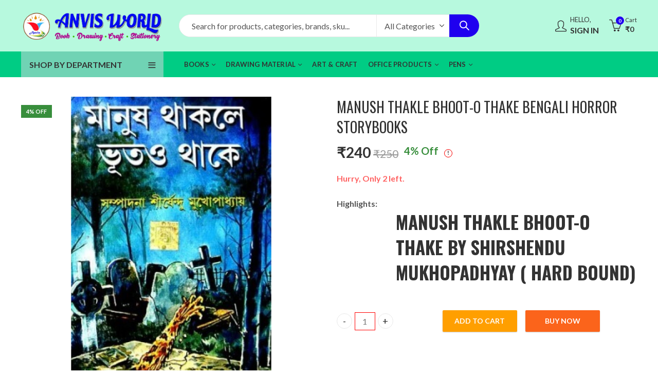

--- FILE ---
content_type: text/html; charset=UTF-8
request_url: https://www.anvisworld.com/product/manush-thakle-bhoot-o-thake/
body_size: 81850
content:
<!DOCTYPE html>
<html lang="en-US">
<head><meta charset="UTF-8" /><script>if(navigator.userAgent.match(/MSIE|Internet Explorer/i)||navigator.userAgent.match(/Trident\/7\..*?rv:11/i)){var href=document.location.href;if(!href.match(/[?&]nowprocket/)){if(href.indexOf("?")==-1){if(href.indexOf("#")==-1){document.location.href=href+"?nowprocket=1"}else{document.location.href=href.replace("#","?nowprocket=1#")}}else{if(href.indexOf("#")==-1){document.location.href=href+"&nowprocket=1"}else{document.location.href=href.replace("#","&nowprocket=1#")}}}}</script><script>class RocketLazyLoadScripts{constructor(){this.triggerEvents=["keydown","mousedown","mousemove","touchmove","touchstart","touchend","wheel"],this.userEventHandler=this._triggerListener.bind(this),this.touchStartHandler=this._onTouchStart.bind(this),this.touchMoveHandler=this._onTouchMove.bind(this),this.touchEndHandler=this._onTouchEnd.bind(this),this.clickHandler=this._onClick.bind(this),this.interceptedClicks=[],window.addEventListener("pageshow",t=>{this.persisted=t.persisted}),window.addEventListener("DOMContentLoaded",()=>{this._preconnect3rdParties()}),this.delayedScripts={normal:[],async:[],defer:[]},this.trash=[],this.allJQueries=[]}_addUserInteractionListener(t){if(document.hidden){t._triggerListener();return}this.triggerEvents.forEach(e=>window.addEventListener(e,t.userEventHandler,{passive:!0})),window.addEventListener("touchstart",t.touchStartHandler,{passive:!0}),window.addEventListener("mousedown",t.touchStartHandler),document.addEventListener("visibilitychange",t.userEventHandler)}_removeUserInteractionListener(){this.triggerEvents.forEach(t=>window.removeEventListener(t,this.userEventHandler,{passive:!0})),document.removeEventListener("visibilitychange",this.userEventHandler)}_onTouchStart(t){"HTML"!==t.target.tagName&&(window.addEventListener("touchend",this.touchEndHandler),window.addEventListener("mouseup",this.touchEndHandler),window.addEventListener("touchmove",this.touchMoveHandler,{passive:!0}),window.addEventListener("mousemove",this.touchMoveHandler),t.target.addEventListener("click",this.clickHandler),this._renameDOMAttribute(t.target,"onclick","rocket-onclick"),this._pendingClickStarted())}_onTouchMove(t){window.removeEventListener("touchend",this.touchEndHandler),window.removeEventListener("mouseup",this.touchEndHandler),window.removeEventListener("touchmove",this.touchMoveHandler,{passive:!0}),window.removeEventListener("mousemove",this.touchMoveHandler),t.target.removeEventListener("click",this.clickHandler),this._renameDOMAttribute(t.target,"rocket-onclick","onclick"),this._pendingClickFinished()}_onTouchEnd(t){window.removeEventListener("touchend",this.touchEndHandler),window.removeEventListener("mouseup",this.touchEndHandler),window.removeEventListener("touchmove",this.touchMoveHandler,{passive:!0}),window.removeEventListener("mousemove",this.touchMoveHandler)}_onClick(t){t.target.removeEventListener("click",this.clickHandler),this._renameDOMAttribute(t.target,"rocket-onclick","onclick"),this.interceptedClicks.push(t),t.preventDefault(),t.stopPropagation(),t.stopImmediatePropagation(),this._pendingClickFinished()}_replayClicks(){window.removeEventListener("touchstart",this.touchStartHandler,{passive:!0}),window.removeEventListener("mousedown",this.touchStartHandler),this.interceptedClicks.forEach(t=>{t.target.dispatchEvent(new MouseEvent("click",{view:t.view,bubbles:!0,cancelable:!0}))})}_waitForPendingClicks(){return new Promise(t=>{this._isClickPending?this._pendingClickFinished=t:t()})}_pendingClickStarted(){this._isClickPending=!0}_pendingClickFinished(){this._isClickPending=!1}_renameDOMAttribute(t,e,r){t.hasAttribute&&t.hasAttribute(e)&&(event.target.setAttribute(r,event.target.getAttribute(e)),event.target.removeAttribute(e))}_triggerListener(){this._removeUserInteractionListener(this),"loading"===document.readyState?document.addEventListener("DOMContentLoaded",this._loadEverythingNow.bind(this)):this._loadEverythingNow()}_preconnect3rdParties(){let t=[];document.querySelectorAll("script[type=rocketlazyloadscript]").forEach(e=>{if(e.hasAttribute("src")){let r=new URL(e.src).origin;r!==location.origin&&t.push({src:r,crossOrigin:e.crossOrigin||"module"===e.getAttribute("data-rocket-type")})}}),t=[...new Map(t.map(t=>[JSON.stringify(t),t])).values()],this._batchInjectResourceHints(t,"preconnect")}async _loadEverythingNow(){this.lastBreath=Date.now(),this._delayEventListeners(this),this._delayJQueryReady(this),this._handleDocumentWrite(),this._registerAllDelayedScripts(),this._preloadAllScripts(),await this._loadScriptsFromList(this.delayedScripts.normal),await this._loadScriptsFromList(this.delayedScripts.defer),await this._loadScriptsFromList(this.delayedScripts.async);try{await this._triggerDOMContentLoaded(),await this._triggerWindowLoad()}catch(t){console.error(t)}window.dispatchEvent(new Event("rocket-allScriptsLoaded")),this._waitForPendingClicks().then(()=>{this._replayClicks()}),this._emptyTrash()}_registerAllDelayedScripts(){document.querySelectorAll("script[type=rocketlazyloadscript]").forEach(t=>{t.hasAttribute("data-rocket-src")?t.hasAttribute("async")&&!1!==t.async?this.delayedScripts.async.push(t):t.hasAttribute("defer")&&!1!==t.defer||"module"===t.getAttribute("data-rocket-type")?this.delayedScripts.defer.push(t):this.delayedScripts.normal.push(t):this.delayedScripts.normal.push(t)})}async _transformScript(t){return new Promise((await this._littleBreath(),navigator.userAgent.indexOf("Firefox/")>0||""===navigator.vendor)?e=>{let r=document.createElement("script");[...t.attributes].forEach(t=>{let e=t.nodeName;"type"!==e&&("data-rocket-type"===e&&(e="type"),"data-rocket-src"===e&&(e="src"),r.setAttribute(e,t.nodeValue))}),t.text&&(r.text=t.text),r.hasAttribute("src")?(r.addEventListener("load",e),r.addEventListener("error",e)):(r.text=t.text,e());try{t.parentNode.replaceChild(r,t)}catch(i){e()}}:async e=>{function r(){t.setAttribute("data-rocket-status","failed"),e()}try{let i=t.getAttribute("data-rocket-type"),n=t.getAttribute("data-rocket-src");t.text,i?(t.type=i,t.removeAttribute("data-rocket-type")):t.removeAttribute("type"),t.addEventListener("load",function r(){t.setAttribute("data-rocket-status","executed"),e()}),t.addEventListener("error",r),n?(t.removeAttribute("data-rocket-src"),t.src=n):t.src="data:text/javascript;base64,"+window.btoa(unescape(encodeURIComponent(t.text)))}catch(s){r()}})}async _loadScriptsFromList(t){let e=t.shift();return e&&e.isConnected?(await this._transformScript(e),this._loadScriptsFromList(t)):Promise.resolve()}_preloadAllScripts(){this._batchInjectResourceHints([...this.delayedScripts.normal,...this.delayedScripts.defer,...this.delayedScripts.async],"preload")}_batchInjectResourceHints(t,e){var r=document.createDocumentFragment();t.forEach(t=>{let i=t.getAttribute&&t.getAttribute("data-rocket-src")||t.src;if(i){let n=document.createElement("link");n.href=i,n.rel=e,"preconnect"!==e&&(n.as="script"),t.getAttribute&&"module"===t.getAttribute("data-rocket-type")&&(n.crossOrigin=!0),t.crossOrigin&&(n.crossOrigin=t.crossOrigin),t.integrity&&(n.integrity=t.integrity),r.appendChild(n),this.trash.push(n)}}),document.head.appendChild(r)}_delayEventListeners(t){let e={};function r(t,r){!function t(r){!e[r]&&(e[r]={originalFunctions:{add:r.addEventListener,remove:r.removeEventListener},eventsToRewrite:[]},r.addEventListener=function(){arguments[0]=i(arguments[0]),e[r].originalFunctions.add.apply(r,arguments)},r.removeEventListener=function(){arguments[0]=i(arguments[0]),e[r].originalFunctions.remove.apply(r,arguments)});function i(t){return e[r].eventsToRewrite.indexOf(t)>=0?"rocket-"+t:t}}(t),e[t].eventsToRewrite.push(r)}function i(t,e){let r=t[e];Object.defineProperty(t,e,{get:()=>r||function(){},set(i){t["rocket"+e]=r=i}})}r(document,"DOMContentLoaded"),r(window,"DOMContentLoaded"),r(window,"load"),r(window,"pageshow"),r(document,"readystatechange"),i(document,"onreadystatechange"),i(window,"onload"),i(window,"onpageshow")}_delayJQueryReady(t){let e;function r(r){if(r&&r.fn&&!t.allJQueries.includes(r)){r.fn.ready=r.fn.init.prototype.ready=function(e){return t.domReadyFired?e.bind(document)(r):document.addEventListener("rocket-DOMContentLoaded",()=>e.bind(document)(r)),r([])};let i=r.fn.on;r.fn.on=r.fn.init.prototype.on=function(){if(this[0]===window){function t(t){return t.split(" ").map(t=>"load"===t||0===t.indexOf("load.")?"rocket-jquery-load":t).join(" ")}"string"==typeof arguments[0]||arguments[0]instanceof String?arguments[0]=t(arguments[0]):"object"==typeof arguments[0]&&Object.keys(arguments[0]).forEach(e=>{delete Object.assign(arguments[0],{[t(e)]:arguments[0][e]})[e]})}return i.apply(this,arguments),this},t.allJQueries.push(r)}e=r}r(window.jQuery),Object.defineProperty(window,"jQuery",{get:()=>e,set(t){r(t)}})}async _triggerDOMContentLoaded(){this.domReadyFired=!0,await this._littleBreath(),document.dispatchEvent(new Event("rocket-DOMContentLoaded")),await this._littleBreath(),window.dispatchEvent(new Event("rocket-DOMContentLoaded")),await this._littleBreath(),document.dispatchEvent(new Event("rocket-readystatechange")),await this._littleBreath(),document.rocketonreadystatechange&&document.rocketonreadystatechange()}async _triggerWindowLoad(){await this._littleBreath(),window.dispatchEvent(new Event("rocket-load")),await this._littleBreath(),window.rocketonload&&window.rocketonload(),await this._littleBreath(),this.allJQueries.forEach(t=>t(window).trigger("rocket-jquery-load")),await this._littleBreath();let t=new Event("rocket-pageshow");t.persisted=this.persisted,window.dispatchEvent(t),await this._littleBreath(),window.rocketonpageshow&&window.rocketonpageshow({persisted:this.persisted})}_handleDocumentWrite(){let t=new Map;document.write=document.writeln=function(e){let r=document.currentScript;r||console.error("WPRocket unable to document.write this: "+e);let i=document.createRange(),n=r.parentElement,s=t.get(r);void 0===s&&(s=r.nextSibling,t.set(r,s));let a=document.createDocumentFragment();i.setStart(a,0),a.appendChild(i.createContextualFragment(e)),n.insertBefore(a,s)}}async _littleBreath(){Date.now()-this.lastBreath>45&&(await this._requestAnimFrame(),this.lastBreath=Date.now())}async _requestAnimFrame(){return document.hidden?new Promise(t=>setTimeout(t)):new Promise(t=>requestAnimationFrame(t))}_emptyTrash(){this.trash.forEach(t=>t.remove())}static run(){let t=new RocketLazyLoadScripts;t._addUserInteractionListener(t)}}RocketLazyLoadScripts.run();</script>
		
	<meta name="viewport" content="width=device-width, initial-scale=1.0, maximum-scale=1.0, user-scalable=no" />
	<link rel="profile" href="https://gmpg.org/xfn/11" />	
		<!-- Manifest added by SuperPWA - Progressive Web Apps Plugin For WordPress -->
<link rel="manifest" href="/superpwa-manifest.json">
<meta name="theme-color" content="#05c484">
<meta name="mobile-web-app-capable" content="yes">
<meta name="apple-touch-fullscreen" content="yes">
<meta name="apple-mobile-web-app-title" content="ANVIS">
<meta name="application-name" content="ANVIS">
<meta name="apple-mobile-web-app-capable" content="yes">
<meta name="apple-mobile-web-app-status-bar-style" content="default">
<link rel="apple-touch-icon"  href="https://www.anvisworld.com/wp-content/uploads/2022/01/anvis-icon.png">
<link rel="apple-touch-icon" sizes="192x192" href="https://www.anvisworld.com/wp-content/uploads/2022/01/anvis-icon.png">
<!-- / SuperPWA.com -->
				<script type="rocketlazyloadscript">document.documentElement.className = document.documentElement.className + ' yes-js js_active js'</script>
				<script type="rocketlazyloadscript">(function(html){html.className = html.className.replace(/\bno-js\b/,'js')})(document.documentElement);</script><meta name='robots' content='index, follow, max-image-preview:large, max-snippet:-1, max-video-preview:-1' />
<script type="rocketlazyloadscript">window._wca = window._wca || [];</script>

	<!-- This site is optimized with the Yoast SEO plugin v24.7 - https://yoast.com/wordpress/plugins/seo/ -->
	<title>MANUSH THAKLE BHOOT-O THAKE</title><link rel="preload" as="style" href="https://fonts.googleapis.com/css?family=Lato%3A100%2C300%2C400%2C700%2C900%2C100italic%2C300italic%2C400italic%2C700italic%2C900italic%7COswald%3A200%2C300%2C400%2C500%2C600%2C700%7CLateef%3A400%7CLato%3A100%2C100i%2C300%2C300i%2C400%2C400i%2C700%2C700i%2C900%2C900i&#038;subset=latin%2Clatin-ext&#038;display=swap" /><link rel="stylesheet" href="https://fonts.googleapis.com/css?family=Lato%3A100%2C300%2C400%2C700%2C900%2C100italic%2C300italic%2C400italic%2C700italic%2C900italic%7COswald%3A200%2C300%2C400%2C500%2C600%2C700%7CLateef%3A400%7CLato%3A100%2C100i%2C300%2C300i%2C400%2C400i%2C700%2C700i%2C900%2C900i&#038;subset=latin%2Clatin-ext&#038;display=swap" media="print" onload="this.media='all'" /><noscript><link rel="stylesheet" href="https://fonts.googleapis.com/css?family=Lato%3A100%2C300%2C400%2C700%2C900%2C100italic%2C300italic%2C400italic%2C700italic%2C900italic%7COswald%3A200%2C300%2C400%2C500%2C600%2C700%7CLateef%3A400%7CLato%3A100%2C100i%2C300%2C300i%2C400%2C400i%2C700%2C700i%2C900%2C900i&#038;subset=latin%2Clatin-ext&#038;display=swap" /></noscript>
	<meta name="description" content="MANUSH THAKLE BHOOT-O THAKE" />
	<link rel="canonical" href="https://www.anvisworld.com/product/manush-thakle-bhoot-o-thake/" />
	<meta property="og:locale" content="en_US" />
	<meta property="og:type" content="article" />
	<meta property="og:title" content="MANUSH THAKLE BHOOT-O THAKE" />
	<meta property="og:description" content="MANUSH THAKLE BHOOT-O THAKE" />
	<meta property="og:url" content="https://www.anvisworld.com/product/manush-thakle-bhoot-o-thake/" />
	<meta property="og:site_name" content="Anvis World" />
	<meta property="article:publisher" content="https://www.facebook.com/AnvisWorld10" />
	<meta property="article:modified_time" content="2024-06-28T05:57:22+00:00" />
	<meta property="og:image" content="https://www.anvisworld.com/wp-content/uploads/2022/11/MANUSH-THAKLE-BHOOT-O-THAKE.jpg" />
	<meta property="og:image:width" content="280" />
	<meta property="og:image:height" content="420" />
	<meta property="og:image:type" content="image/jpeg" />
	<meta name="twitter:card" content="summary_large_image" />
	<meta name="twitter:label1" content="Est. reading time" />
	<meta name="twitter:data1" content="1 minute" />
	<script type="application/ld+json" class="yoast-schema-graph">{"@context":"https://schema.org","@graph":[{"@type":"WebPage","@id":"https://www.anvisworld.com/product/manush-thakle-bhoot-o-thake/","url":"https://www.anvisworld.com/product/manush-thakle-bhoot-o-thake/","name":"MANUSH THAKLE BHOOT-O THAKE","isPartOf":{"@id":"https://www.anvisworld.com/#website"},"primaryImageOfPage":{"@id":"https://www.anvisworld.com/product/manush-thakle-bhoot-o-thake/#primaryimage"},"image":{"@id":"https://www.anvisworld.com/product/manush-thakle-bhoot-o-thake/#primaryimage"},"thumbnailUrl":"https://www.anvisworld.com/wp-content/uploads/2022/11/MANUSH-THAKLE-BHOOT-O-THAKE.jpg","datePublished":"2022-11-11T07:01:44+00:00","dateModified":"2024-06-28T05:57:22+00:00","description":"MANUSH THAKLE BHOOT-O THAKE","breadcrumb":{"@id":"https://www.anvisworld.com/product/manush-thakle-bhoot-o-thake/#breadcrumb"},"inLanguage":"en-US","potentialAction":[{"@type":"ReadAction","target":["https://www.anvisworld.com/product/manush-thakle-bhoot-o-thake/"]}]},{"@type":"ImageObject","inLanguage":"en-US","@id":"https://www.anvisworld.com/product/manush-thakle-bhoot-o-thake/#primaryimage","url":"https://www.anvisworld.com/wp-content/uploads/2022/11/MANUSH-THAKLE-BHOOT-O-THAKE.jpg","contentUrl":"https://www.anvisworld.com/wp-content/uploads/2022/11/MANUSH-THAKLE-BHOOT-O-THAKE.jpg","width":"280","height":"420"},{"@type":"BreadcrumbList","@id":"https://www.anvisworld.com/product/manush-thakle-bhoot-o-thake/#breadcrumb","itemListElement":[{"@type":"ListItem","position":1,"name":"Home","item":"https://www.anvisworld.com/"},{"@type":"ListItem","position":2,"name":"Shop","item":"https://www.anvisworld.com/shop/"},{"@type":"ListItem","position":3,"name":"MANUSH THAKLE BHOOT-O THAKE Bengali Horror StoryBooks"}]},{"@type":"WebSite","@id":"https://www.anvisworld.com/#website","url":"https://www.anvisworld.com/","name":"Anvis World","description":"Top Quality ART &amp; Drawing; Book Products","publisher":{"@id":"https://www.anvisworld.com/#organization"},"potentialAction":[{"@type":"SearchAction","target":{"@type":"EntryPoint","urlTemplate":"https://www.anvisworld.com/?s={search_term_string}"},"query-input":{"@type":"PropertyValueSpecification","valueRequired":true,"valueName":"search_term_string"}}],"inLanguage":"en-US"},{"@type":"Organization","@id":"https://www.anvisworld.com/#organization","name":"Anvis World","url":"https://www.anvisworld.com/","logo":{"@type":"ImageObject","inLanguage":"en-US","@id":"https://www.anvisworld.com/#/schema/logo/image/","url":"https://www.anvisworld.com/wp-content/uploads/2022/01/anvis-icon.png","contentUrl":"https://www.anvisworld.com/wp-content/uploads/2022/01/anvis-icon.png","width":100,"height":100,"caption":"Anvis World"},"image":{"@id":"https://www.anvisworld.com/#/schema/logo/image/"},"sameAs":["https://www.facebook.com/AnvisWorld10"]}]}</script>
	<!-- / Yoast SEO plugin. -->


<link rel='dns-prefetch' href='//stats.wp.com' />
<link rel='dns-prefetch' href='//fonts.googleapis.com' />
<link href='https://fonts.gstatic.com' crossorigin rel='preconnect' />
<link rel="alternate" type="application/rss+xml" title="Anvis World &raquo; Feed" href="https://www.anvisworld.com/feed/" />
<link rel="alternate" type="application/rss+xml" title="Anvis World &raquo; Comments Feed" href="https://www.anvisworld.com/comments/feed/" />
	
			<meta name="theme-color" content="#17CB8C">
		<link rel="alternate" type="application/rss+xml" title="Anvis World &raquo; MANUSH THAKLE BHOOT-O THAKE Bengali Horror StoryBooks Comments Feed" href="https://www.anvisworld.com/product/manush-thakle-bhoot-o-thake/feed/" />
<link rel="alternate" title="oEmbed (JSON)" type="application/json+oembed" href="https://www.anvisworld.com/wp-json/oembed/1.0/embed?url=https%3A%2F%2Fwww.anvisworld.com%2Fproduct%2Fmanush-thakle-bhoot-o-thake%2F" />
<link rel="alternate" title="oEmbed (XML)" type="text/xml+oembed" href="https://www.anvisworld.com/wp-json/oembed/1.0/embed?url=https%3A%2F%2Fwww.anvisworld.com%2Fproduct%2Fmanush-thakle-bhoot-o-thake%2F&#038;format=xml" />
<style id='wp-img-auto-sizes-contain-inline-css' type='text/css'>
img:is([sizes=auto i],[sizes^="auto," i]){contain-intrinsic-size:3000px 1500px}
/*# sourceURL=wp-img-auto-sizes-contain-inline-css */
</style>
<style id='wp-emoji-styles-inline-css' type='text/css'>

	img.wp-smiley, img.emoji {
		display: inline !important;
		border: none !important;
		box-shadow: none !important;
		height: 1em !important;
		width: 1em !important;
		margin: 0 0.07em !important;
		vertical-align: -0.1em !important;
		background: none !important;
		padding: 0 !important;
	}
/*# sourceURL=wp-emoji-styles-inline-css */
</style>
<link rel='stylesheet' id='wp-block-library-css' href='https://www.anvisworld.com/wp-includes/css/dist/block-library/style.min.css?ver=6.9' type='text/css' media='all' />
<link data-minify="1" rel='stylesheet' id='wc-blocks-style-css' href='https://www.anvisworld.com/wp-content/cache/min/1/wp-content/plugins/woocommerce/assets/client/blocks/wc-blocks.css?ver=1759937653' type='text/css' media='all' />
<style id='global-styles-inline-css' type='text/css'>
:root{--wp--preset--aspect-ratio--square: 1;--wp--preset--aspect-ratio--4-3: 4/3;--wp--preset--aspect-ratio--3-4: 3/4;--wp--preset--aspect-ratio--3-2: 3/2;--wp--preset--aspect-ratio--2-3: 2/3;--wp--preset--aspect-ratio--16-9: 16/9;--wp--preset--aspect-ratio--9-16: 9/16;--wp--preset--color--black: #000000;--wp--preset--color--cyan-bluish-gray: #abb8c3;--wp--preset--color--white: #ffffff;--wp--preset--color--pale-pink: #f78da7;--wp--preset--color--vivid-red: #cf2e2e;--wp--preset--color--luminous-vivid-orange: #ff6900;--wp--preset--color--luminous-vivid-amber: #fcb900;--wp--preset--color--light-green-cyan: #7bdcb5;--wp--preset--color--vivid-green-cyan: #00d084;--wp--preset--color--pale-cyan-blue: #8ed1fc;--wp--preset--color--vivid-cyan-blue: #0693e3;--wp--preset--color--vivid-purple: #9b51e0;--wp--preset--gradient--vivid-cyan-blue-to-vivid-purple: linear-gradient(135deg,rgb(6,147,227) 0%,rgb(155,81,224) 100%);--wp--preset--gradient--light-green-cyan-to-vivid-green-cyan: linear-gradient(135deg,rgb(122,220,180) 0%,rgb(0,208,130) 100%);--wp--preset--gradient--luminous-vivid-amber-to-luminous-vivid-orange: linear-gradient(135deg,rgb(252,185,0) 0%,rgb(255,105,0) 100%);--wp--preset--gradient--luminous-vivid-orange-to-vivid-red: linear-gradient(135deg,rgb(255,105,0) 0%,rgb(207,46,46) 100%);--wp--preset--gradient--very-light-gray-to-cyan-bluish-gray: linear-gradient(135deg,rgb(238,238,238) 0%,rgb(169,184,195) 100%);--wp--preset--gradient--cool-to-warm-spectrum: linear-gradient(135deg,rgb(74,234,220) 0%,rgb(151,120,209) 20%,rgb(207,42,186) 40%,rgb(238,44,130) 60%,rgb(251,105,98) 80%,rgb(254,248,76) 100%);--wp--preset--gradient--blush-light-purple: linear-gradient(135deg,rgb(255,206,236) 0%,rgb(152,150,240) 100%);--wp--preset--gradient--blush-bordeaux: linear-gradient(135deg,rgb(254,205,165) 0%,rgb(254,45,45) 50%,rgb(107,0,62) 100%);--wp--preset--gradient--luminous-dusk: linear-gradient(135deg,rgb(255,203,112) 0%,rgb(199,81,192) 50%,rgb(65,88,208) 100%);--wp--preset--gradient--pale-ocean: linear-gradient(135deg,rgb(255,245,203) 0%,rgb(182,227,212) 50%,rgb(51,167,181) 100%);--wp--preset--gradient--electric-grass: linear-gradient(135deg,rgb(202,248,128) 0%,rgb(113,206,126) 100%);--wp--preset--gradient--midnight: linear-gradient(135deg,rgb(2,3,129) 0%,rgb(40,116,252) 100%);--wp--preset--font-size--small: 13px;--wp--preset--font-size--medium: 20px;--wp--preset--font-size--large: 36px;--wp--preset--font-size--x-large: 42px;--wp--preset--font-family--inter: "Inter", sans-serif;--wp--preset--font-family--cardo: Cardo;--wp--preset--spacing--20: 0.44rem;--wp--preset--spacing--30: 0.67rem;--wp--preset--spacing--40: 1rem;--wp--preset--spacing--50: 1.5rem;--wp--preset--spacing--60: 2.25rem;--wp--preset--spacing--70: 3.38rem;--wp--preset--spacing--80: 5.06rem;--wp--preset--shadow--natural: 6px 6px 9px rgba(0, 0, 0, 0.2);--wp--preset--shadow--deep: 12px 12px 50px rgba(0, 0, 0, 0.4);--wp--preset--shadow--sharp: 6px 6px 0px rgba(0, 0, 0, 0.2);--wp--preset--shadow--outlined: 6px 6px 0px -3px rgb(255, 255, 255), 6px 6px rgb(0, 0, 0);--wp--preset--shadow--crisp: 6px 6px 0px rgb(0, 0, 0);}:where(.is-layout-flex){gap: 0.5em;}:where(.is-layout-grid){gap: 0.5em;}body .is-layout-flex{display: flex;}.is-layout-flex{flex-wrap: wrap;align-items: center;}.is-layout-flex > :is(*, div){margin: 0;}body .is-layout-grid{display: grid;}.is-layout-grid > :is(*, div){margin: 0;}:where(.wp-block-columns.is-layout-flex){gap: 2em;}:where(.wp-block-columns.is-layout-grid){gap: 2em;}:where(.wp-block-post-template.is-layout-flex){gap: 1.25em;}:where(.wp-block-post-template.is-layout-grid){gap: 1.25em;}.has-black-color{color: var(--wp--preset--color--black) !important;}.has-cyan-bluish-gray-color{color: var(--wp--preset--color--cyan-bluish-gray) !important;}.has-white-color{color: var(--wp--preset--color--white) !important;}.has-pale-pink-color{color: var(--wp--preset--color--pale-pink) !important;}.has-vivid-red-color{color: var(--wp--preset--color--vivid-red) !important;}.has-luminous-vivid-orange-color{color: var(--wp--preset--color--luminous-vivid-orange) !important;}.has-luminous-vivid-amber-color{color: var(--wp--preset--color--luminous-vivid-amber) !important;}.has-light-green-cyan-color{color: var(--wp--preset--color--light-green-cyan) !important;}.has-vivid-green-cyan-color{color: var(--wp--preset--color--vivid-green-cyan) !important;}.has-pale-cyan-blue-color{color: var(--wp--preset--color--pale-cyan-blue) !important;}.has-vivid-cyan-blue-color{color: var(--wp--preset--color--vivid-cyan-blue) !important;}.has-vivid-purple-color{color: var(--wp--preset--color--vivid-purple) !important;}.has-black-background-color{background-color: var(--wp--preset--color--black) !important;}.has-cyan-bluish-gray-background-color{background-color: var(--wp--preset--color--cyan-bluish-gray) !important;}.has-white-background-color{background-color: var(--wp--preset--color--white) !important;}.has-pale-pink-background-color{background-color: var(--wp--preset--color--pale-pink) !important;}.has-vivid-red-background-color{background-color: var(--wp--preset--color--vivid-red) !important;}.has-luminous-vivid-orange-background-color{background-color: var(--wp--preset--color--luminous-vivid-orange) !important;}.has-luminous-vivid-amber-background-color{background-color: var(--wp--preset--color--luminous-vivid-amber) !important;}.has-light-green-cyan-background-color{background-color: var(--wp--preset--color--light-green-cyan) !important;}.has-vivid-green-cyan-background-color{background-color: var(--wp--preset--color--vivid-green-cyan) !important;}.has-pale-cyan-blue-background-color{background-color: var(--wp--preset--color--pale-cyan-blue) !important;}.has-vivid-cyan-blue-background-color{background-color: var(--wp--preset--color--vivid-cyan-blue) !important;}.has-vivid-purple-background-color{background-color: var(--wp--preset--color--vivid-purple) !important;}.has-black-border-color{border-color: var(--wp--preset--color--black) !important;}.has-cyan-bluish-gray-border-color{border-color: var(--wp--preset--color--cyan-bluish-gray) !important;}.has-white-border-color{border-color: var(--wp--preset--color--white) !important;}.has-pale-pink-border-color{border-color: var(--wp--preset--color--pale-pink) !important;}.has-vivid-red-border-color{border-color: var(--wp--preset--color--vivid-red) !important;}.has-luminous-vivid-orange-border-color{border-color: var(--wp--preset--color--luminous-vivid-orange) !important;}.has-luminous-vivid-amber-border-color{border-color: var(--wp--preset--color--luminous-vivid-amber) !important;}.has-light-green-cyan-border-color{border-color: var(--wp--preset--color--light-green-cyan) !important;}.has-vivid-green-cyan-border-color{border-color: var(--wp--preset--color--vivid-green-cyan) !important;}.has-pale-cyan-blue-border-color{border-color: var(--wp--preset--color--pale-cyan-blue) !important;}.has-vivid-cyan-blue-border-color{border-color: var(--wp--preset--color--vivid-cyan-blue) !important;}.has-vivid-purple-border-color{border-color: var(--wp--preset--color--vivid-purple) !important;}.has-vivid-cyan-blue-to-vivid-purple-gradient-background{background: var(--wp--preset--gradient--vivid-cyan-blue-to-vivid-purple) !important;}.has-light-green-cyan-to-vivid-green-cyan-gradient-background{background: var(--wp--preset--gradient--light-green-cyan-to-vivid-green-cyan) !important;}.has-luminous-vivid-amber-to-luminous-vivid-orange-gradient-background{background: var(--wp--preset--gradient--luminous-vivid-amber-to-luminous-vivid-orange) !important;}.has-luminous-vivid-orange-to-vivid-red-gradient-background{background: var(--wp--preset--gradient--luminous-vivid-orange-to-vivid-red) !important;}.has-very-light-gray-to-cyan-bluish-gray-gradient-background{background: var(--wp--preset--gradient--very-light-gray-to-cyan-bluish-gray) !important;}.has-cool-to-warm-spectrum-gradient-background{background: var(--wp--preset--gradient--cool-to-warm-spectrum) !important;}.has-blush-light-purple-gradient-background{background: var(--wp--preset--gradient--blush-light-purple) !important;}.has-blush-bordeaux-gradient-background{background: var(--wp--preset--gradient--blush-bordeaux) !important;}.has-luminous-dusk-gradient-background{background: var(--wp--preset--gradient--luminous-dusk) !important;}.has-pale-ocean-gradient-background{background: var(--wp--preset--gradient--pale-ocean) !important;}.has-electric-grass-gradient-background{background: var(--wp--preset--gradient--electric-grass) !important;}.has-midnight-gradient-background{background: var(--wp--preset--gradient--midnight) !important;}.has-small-font-size{font-size: var(--wp--preset--font-size--small) !important;}.has-medium-font-size{font-size: var(--wp--preset--font-size--medium) !important;}.has-large-font-size{font-size: var(--wp--preset--font-size--large) !important;}.has-x-large-font-size{font-size: var(--wp--preset--font-size--x-large) !important;}
/*# sourceURL=global-styles-inline-css */
</style>

<style id='classic-theme-styles-inline-css' type='text/css'>
/*! This file is auto-generated */
.wp-block-button__link{color:#fff;background-color:#32373c;border-radius:9999px;box-shadow:none;text-decoration:none;padding:calc(.667em + 2px) calc(1.333em + 2px);font-size:1.125em}.wp-block-file__button{background:#32373c;color:#fff;text-decoration:none}
/*# sourceURL=/wp-includes/css/classic-themes.min.css */
</style>
<link rel='stylesheet' id='chaty-front-css-css' href='https://www.anvisworld.com/wp-content/plugins/chaty/css/chaty-front.min.css?ver=3.31701532452' type='text/css' media='all' />
<link data-minify="1" rel='stylesheet' id='contact-form-7-css' href='https://www.anvisworld.com/wp-content/cache/min/1/wp-content/plugins/contact-form-7/includes/css/styles.css?ver=1759937649' type='text/css' media='all' />
<link rel='stylesheet' id='woo-customers-order-history-css' href='https://www.anvisworld.com/wp-content/plugins/woo-customers-order-history/public/css/woo-customers-order-history-public.css?ver=5.2.2' type='text/css' media='all' />
<style id='woocommerce-inline-inline-css' type='text/css'>
.woocommerce form .form-row .required { visibility: visible; }
/*# sourceURL=woocommerce-inline-inline-css */
</style>
<link data-minify="1" rel='stylesheet' id='conditional-paymentsdebug-style-css' href='https://www.anvisworld.com/wp-content/cache/min/1/wp-content/plugins/conditional-payments/public/css/dscpw-debug.css?ver=1759937649' type='text/css' media='all' />
<link data-minify="1" rel='stylesheet' id='jquery-colorbox-css' href='https://www.anvisworld.com/wp-content/cache/min/1/wp-content/plugins/yith-woocommerce-compare/assets/css/colorbox.css?ver=1759937649' type='text/css' media='all' />
<link data-minify="1" rel='stylesheet' id='flexible-shipping-free-shipping-css' href='https://www.anvisworld.com/wp-content/cache/min/1/wp-content/plugins/flexible-shipping/assets/dist/css/free-shipping.css?ver=1759937649' type='text/css' media='all' />
<noscript></noscript><link rel='stylesheet' id='kapee-style-css' href='https://www.anvisworld.com/wp-content/themes/kapee/style.css?ver=6.9' type='text/css' media='all' />
<link data-minify="1" rel='stylesheet' id='js_composer_front-css' href='https://www.anvisworld.com/wp-content/cache/min/1/wp-content/plugins/js_composer/assets/css/js_composer.min.css?ver=1759937649' type='text/css' media='all' />

<link rel='stylesheet' id='bootstrap-css' href='https://www.anvisworld.com/wp-content/themes/kapee/assets/css/bootstrap.min.css?ver=4.0.0' type='text/css' media='all' />
<link data-minify="1" rel='stylesheet' id='kapee-woocommerce-css' href='https://www.anvisworld.com/wp-content/cache/min/1/wp-content/themes/kapee/assets/css/woocommerce.css?ver=1759937649' type='text/css' media='all' />
<link data-minify="1" rel='stylesheet' id='font-awesome-css' href='https://www.anvisworld.com/wp-content/cache/min/1/wp-content/themes/kapee/assets/css/font-awesome.min.css?ver=1759937649' type='text/css' media='all' />
<link data-minify="1" rel='stylesheet' id='pls-fonts-css' href='https://www.anvisworld.com/wp-content/cache/min/1/wp-content/themes/kapee/assets/css/pls-font.min.css?ver=1759937649' type='text/css' media='all' />
<link rel='stylesheet' id='owl-carousel-css' href='https://www.anvisworld.com/wp-content/themes/kapee/assets/css/owl.carousel.min.css?ver=2.3.4' type='text/css' media='all' />
<link rel='stylesheet' id='animate-css' href='https://www.anvisworld.com/wp-content/themes/kapee/assets/css/animate.min.css?ver=4.1.1' type='text/css' media='all' />
<link data-minify="1" rel='stylesheet' id='magnific-popup-css' href='https://www.anvisworld.com/wp-content/cache/min/1/wp-content/themes/kapee/assets/css/magnific-popup.css?ver=1759937649' type='text/css' media='all' />
<link data-minify="1" rel='stylesheet' id='kapee-basic-css' href='https://www.anvisworld.com/wp-content/cache/min/1/wp-content/themes/kapee/assets/css/style.css?ver=1759937653' type='text/css' media='all' />
<style id='kapee-basic-inline-css' type='text/css'>
:root {--site-primary-font: Lato,Arial,Helvetica,sans-serif;--site-font-size: 16px;--site-line-height: 1.9;--primary-color: #1F00EF;--primary-inverse-color: #FFFFFF;--site-text-color: #555555;--site-hover-background-color: #F5FAFF;--site-body-background: #ffffff;--site-link-color: #333333;--site-link-hover-color: #2370F4;--site-border-top: 1px solid #e9e9e9;--site-border-right: 1px solid #e9e9e9;--site-border-bottom: 1px solid #e9e9e9;--site-border-left: 1px solid #e9e9e9;--site-border-color: #e9e9e9;--site-border-radius: 0;--site-input-background: #ffbcbc;--site-input-color: #555555;}text,select,textarea,number,div.nsl-container .nsl-button-default div.nsl-button-label-container{font-family: Lato,sans-serif;}::-webkit-input-placeholder { font-family: Lato,sans-serif;}:-moz-placeholder { font-family: Lato,sans-serif;}::-moz-placeholder { font-family: Lato,sans-serif;}:-ms-input-placeholder { font-family: Lato,sans-serif;}.wrapper-boxed .site-wrapper,.site-wrapper .container,.wrapper-boxed .header-sticky{max-width:100%;}.kapee-site-preloader {background-color:#2370f4;background-image: url();}.header-logo .logo,.header-logo .logo-light{max-width:273px;}.header-logo .sticky-logo{max-width:162px;}.header-logo .mobile-logo{max-width:220px;}@media (max-width:991px){.header-logo .logo,.header-logo .logo-light,.header-logo .mobile-logo{max-width:220px;}}body{color: #555555;}select option,.kapee-ajax-search .search-field,.kapee-ajax-search .product_cat,.close-sidebar:before,.products .product-cats a,.products:not(.product-style-2) .whishlist-button a:before,.products.list-view .whishlist-buttona:before,.products .woocommerce-loop-category__title .product-count,.woocommerce div.product .kapee-breadcrumb,.woocommerce div.product .kapee-breadcrumb a,.product_meta > span span,.product_meta > span a,.multi-step-checkout .panel-heading,.kapee-tabs.tabs-classic .nav-tabs .nav-link,.kapee-tour.tour-classic .nav-tabs .nav-link,.kapee-accordion[class*="accordion-icon-"] .card-title a:after,.woocommerce table.wishlist_table tr td.product-remove a:before,.slick-slider button.slick-arrow,.owl-carousel .owl-nav button[class*="owl-"],.owl-nav-arrow .owl-carousel .owl-nav button[class*="owl-"],.owl-nav-arrow .owl-carousel .owl-nav button[class*="owl-"]:hover,.kapee-mobile-menu ul.mobile-main-menu li.menu-item-has-children > .menu-toggle{color: #555555;}a,label,thead th,.kapee-dropdown ul.sub-dropdown li a,div[class*="wpml-ls-legacy-dropdown"] .wpml-ls-sub-menu a,div[class*="wcml-dropdown"] .wcml-cs-submenu li a,.woocommerce-currency-switcher-form .dd-options a.dd-option,.header-topbar ul li li a,.header-topbar ul li li a:not([href]):not([tabindex]),.header-myaccount .myaccount-items li a,.search-results-wrapper .autocomplete-suggestions,.trending-search-results,.kapee-ajax-search .trending-search-results ul li a,.trending-search-results .recent-search-title,.trending-search-results .trending-title,.entry-date,.format-link .entry-content a,.woocommerce .widget_price_filter .price_label span,.woocommerce-or-login-with,.products-header .product-show span,.fancy-rating-summery .rating-avg,.rating-histogram .rating-star,div.product p.price,div.product span.price,.product-buttons a:before,.whishlist-button a:before,.product-buttons a.compare:before,.woocommerce div.summary a.compare,.woocommerce div.summary .countdown-box .product-countdown > span span,.woocommerce div.summary .price-summary span,.woocommerce div.summary .product-offers-list .product-offer-item,.woocommerce div.summary .product_meta > span,.product_meta > span a:hover,.quantity input[type="button"],.woocommerce div.summary > .product-share .share-label,.woocommerce div.summary .items-total-price-button .item-price,.woocommerce div.summary .items-total-price-button .items-price,.woocommerce div.summary .items-total-price-button .total-price,.woocommerce-tabs .woocommerce-Tabs-panel--seller ul li span:not(.details),.single-product-page > .kapee-bought-together-products .items-total-price-button .item-price,.single-product-page > .kapee-bought-together-products .items-total-price-button .items-price,.single-product-page > .kapee-bought-together-products .items-total-price-button .total-price ,.single-product-page > .woocommerce-tabs .items-total-price-button .item-price,.single-product-page > .woocommerce-tabs .items-total-price-button .items-price,.single-product-page > .woocommerce-tabs .items-total-price-button .total-price,.woocommerce-cart .cart-totals .cart_totals tr th,.wcppec-checkout-buttons__separator,.multi-step-checkout .user-info span:last-child,.tabs-layout.tabs-normal .nav-tabs .nav-item.show .nav-link,.tabs-layout.tabs-normal .nav-tabs .nav-link.active,.kapee-tabs.tabs-classic .nav-tabs .nav-link.active,.kapee-tour.tour-classic .nav-tabs .nav-link.active,.kapee-accordion.accordion-outline .card-header a,.kapee-accordion.accordion-outline .card-header a:after,.kapee-accordion.accordion-pills .card-header a,.wishlist_table .product-price,.mfp-close-btn-in .mfp-close,.woocommerce ul.cart_list li span.amount,.woocommerce ul.product_list_widget li span.amount,.gallery-caption,.kapee-mobile-menu ul.mobile-main-menu li > a{color: #333333;}a:hover,.header-topbar .header-col ul li li:hover a,.header-myaccount .myaccount-items li:hover a,.header-myaccount .myaccount-items li i,.kapee-ajax-search .trending-search-results ul li:hover a,.kapee-mobile-menu ul.mobile-main-menu li > a:hover,.kapee-mobile-menu ul.mobile-main-menu li.active > a,.mobile-topbar-wrapper span a:hover,.kapee-chekout-steps li.current > *,.products .product-cats a:hover,.woocommerce div.summary a.compare:hover,.product_meta > span a:hover,.format-link .entry-content a:hover{color: #2370F4;}.ajax-search-style-3 .search-submit,.ajax-search-style-4 .search-submit,.kapee-pagination .next,.kapee-pagination .prev,.woocommerce-pagination .next,.woocommerce-pagination .prev,.fancy-square-date .entry-date .date-day,.entry-category a,.entry-post .post-highlight,.read-more-btn,.read-more-btn .more-link,.read-more-button-fill .read-more-btn .more-link,.post-navigation a:hover .nav-title,.nav-archive:hover a,.format-link .entry-link:before,.format-quote .entry-quote:before,.format-quote .entry-quote:after,blockquote cite,blockquote cite a,.comment-reply-link,.widget .maxlist-more a,.widget_calendar tbody td a,.widget_calendar tfoot td a,.portfolio-post-loop .categories,.portfolio-post-loop .categories a,.woocommerce form .woocommerce-rememberme-lost_password label,.woocommerce form .woocommerce-rememberme-lost_password a,.woocommerce-new-signup .button,.products-header .products-view a.active,.products .product-wrapper:hover .product-title a,.products:not(.product-style-2) .whishlist-button .yith-wcwl-wishlistaddedbrowse a:before,.products:not(.product-style-2) .whishlist-button .yith-wcwl-wishlistexistsbrowse a:before,.products.list-view .whishlist-button .yith-wcwl-wishlistaddedbrowse a:before,.products.list-view .whishlist-button .yith-wcwl-wishlistexistsbrowse a:before,.woocommerce div.product .kapee-breadcrumb a:hover,.woocommerce div.summary .countdown-box .product-countdown > span,.woocommerce div.product div.summary .sold-by a,.woocommerce-tabs .woocommerce-Tabs-panel--seller ul li.seller-name span.details a,.products .product-category.category-style-1:hover .woocommerce-loop-category__title,.woocommerce div.summary .product-term-text,.tab-content-wrap .accordion-title.open,.tab-content-wrap .accordion-title.open:after,table.shop_table td .amount,.woocommerce-cart .cart-totals .shipping-calculator-button,.woocommerce-MyAccount-navigation li a::before,.woocommerce-account .addresses .title .edit,.woocommerce-Pagination a.button,.woocommerce table.my_account_orders .woocommerce-orders-table__cell-order-number a,.woocommerce-checkout .woocommerce-info .showcoupon,.multi-step-checkout .panel.completed .panel-title:after,.multi-step-checkout .panel-title .step-numner,.multi-step-checkout .logged-in-user-info .user-logout,.multi-step-checkout .panel-heading .edit-action,.kapee-testimonials.image-middle-center .testimonial-description:before,.kapee-testimonials.image-middle-center .testimonial-description:after,.products-and-categories-box .section-title h3,.categories-sub-categories-box .sub-categories-content .show-all-cate a,.categories-sub-categories-vertical .show-all-cate a,.kapee-hot-deal-products.after-product-price .products .product-countdown > span,.kapee-hot-deal-products.after-product-price .products .product-countdown > span > span,.kapee-tabs.tabs-outline .nav-tabs .nav-link.active,.kapee-tour.tour-outline .nav-tabs .nav-link.active,.kapee-accordion.accordion-outline .card-header a:not(.collapsed),.kapee-accordion.accordion-outline .card-header a:not(.collapsed):after,.kapee-button .btn-style-outline.btn-color-primary,.kapee-button .btn-style-link.btn-color-primary,.mobile-nav-tabs li.active{color: #1F00EF;}input[type="checkbox"]::before,.minicart-header .minicart-title,.minicart-header .close-sidebar:before,.header-cart-count,.header-wishlist-count,.header-compare-count,.page-numbers.current,.page-links > span.current .page-number,.entry-date .date-year,.fancy-box2-date .entry-date,.post-share .meta-share-links .kapee-social a,.read-more-button .read-more-btn .more-link,.read-more-button-fill .read-more-btn .more-link:hover,.format-link .entry-link a,.format-quote .entry-quote,.format-quote .entry-quote .quote-author a,.widget .tagcloud a:hover,.widget .tagcloud a:focus,.widget.widget_tag_cloud a:hover,.widget.widget_tag_cloud a:focus,.widget_calendar .wp-calendar-table caption,.wp_widget_tag_cloud a:hover,.wp_widget_tag_cloud a:focus,.kapee-back-to-top,.kapee-posts-lists .post-categories a,.kapee-recent-posts .post-categories a,.widget.widget_layered_nav li.chosen a:after,.widget.widget_rating_filter li.chosen a:after,.filter-categories a.active,.portfolio-post-loop .action-icon a:before,.portfolio-style-3 .portfolio-post-loop .entry-content-wrapper .categories,.portfolio-style-3 .portfolio-post-loop .entry-content-wrapper a,.portfolio-style-4 .portfolio-post-loop .entry-content-wrapper .categories,.portfolio-style-4 .portfolio-post-loop .entry-content-wrapper a,.portfolio-style-5 .portfolio-post-loop .entry-content-wrapper .categories,.portfolio-style-5 .portfolio-post-loop .entry-content-wrapper a,.portfolio-style-6 .portfolio-post-loop .entry-content-wrapper .categories,.portfolio-style-6 .portfolio-post-loop .entry-content-wrapper a,.portfolio-style-7 .portfolio-post-loop .entry-content-wrapper .categories,.portfolio-style-7 .portfolio-post-loop .entry-content-wrapper a,.customer-login-left,.customer-signup-left,.customer-login-left h2,.customer-signup-left h2,.products.product-style-1.grid-view .product-buttons .whishlist-button a,.products.product-style-1.grid-view .product-buttons .compare-button a,.products.product-style-1.grid-view .product-buttons .quickview-button a,.products:not(.product-style-2).grid-view .product-buttons .cart-button a,.products.list-view .product-buttons .cart-button a,.products .product .product-countdown > span,.products .product .product-countdown > span > span,.kapee-hot-deal-products .kapee-deal-date,.products.product-style-1.grid-view .product-buttons a:before,.products:not(.product-style-1):not(.product-style-2) .cart-button a:before,.woocommerce-product-gallery .single-product-images-btns a:hover,.woocommerce div.product div.images .woocommerce-product-gallery__trigger:hover,.woocommerce-account .user-info .display-name,.multi-step-checkout .panel.active .panel-heading,.multi-step-checkout .checkout-next-step a,.kapee-team.image-top-with-box .color-scheme-inherit .member-info,.kapee-team.image-top-with-box-2 .color-scheme-inherit .member-info,.kapee-team.image-top-with-box .color-scheme-inherit .member-info h3,.kapee-team.image-top-with-box-2 .color-scheme-inherit .member-info h3,.kapee-team .color-scheme-inherit .member-social a,.kapee-team.image-middle-swap-box .color-scheme-inherit .flip-front,.kapee-team.image-middle-swap-box .color-scheme-inherit .flip-front h3,.kapee-team.image-middle-swap-box .color-scheme-inherit .member-info,.kapee-team.image-middle-swap-box .color-scheme-inherit .member-info h3,.kapee-team.image-bottom-overlay .color-scheme-inherit .member-info.kapee-team.image-bottom-overlay .color-scheme-inherit .member-info h3,.kapee-tabs.tabs-pills .nav-tabs .nav-link.active,.kapee-tour.tour-pills .nav-tabs .nav-link.active,.kapee-accordion.accordion-pills .card-header a:not(.collapsed),.kapee-accordion.accordion-pills .card-header a:not(.collapsed):after,.kapee-social.icons-theme-colour a:hover i,.owl-carousel .owl-nav button[class*="owl-"]:hover,.kapee-button .btn-style-outline.btn-color-primary:hover,.mobile-menu-header a,.mobile-menu-header a:before,#yith-wcwl-popup-message,.mobile-menu-header a:hover{color: #FFFFFF;}.woocommerce-new-signup .button,.kapee-video-player .video-play-btn,.mobile-nav-tabs li.active{background-color: #FFFFFF;}input[type="radio"]::before,input[type="checkbox"]::before,.header-cart-count,.header-wishlist-count,.header-compare-count,.minicart-header,.page-numbers.current,.page-links > span.current .page-number,.entry-date .date-year,.fancy-box2-date .entry-date,.entry-meta .meta-share-links,.read-more-button .read-more-btn .more-link,.read-more-button-fill .read-more-btn .more-link:hover,.format-link .entry-link,.format-quote .entry-quote,.related.posts > h3:after,.related.portfolios > h3:after,.comment-respond > h3:after,.comments-area > h3:after,.portfolio-entry-summary h3:after,.widget-title-bordered-short .widget-title::before,.widget-title-bordered-full .widget-title::before,.widget .tagcloud a:hover,.widget .tagcloud a:focus,.widget.widget_tag_cloud a:hover,.widget.widget_tag_cloud a:focus,.wp_widget_tag_cloud a:hover,.wp_widget_tag_cloud a:focus,.widget_calendar .wp-calendar-table caption,.kapee-back-to-top,.kapee-posts-lists .post-categories a,.kapee-recent-posts .post-categories a,.woocommerce .widget_price_filter .ui-slider .ui-slider-range,.woocommerce .widget_price_filter .ui-slider .ui-slider-handle,.widget.widget_layered_nav li.chosen a:before,.widget.widget_rating_filter li.chosen a:before,.filter-categories a.active,.customer-login-left,.customer-signup-left,.products.product-style-1.grid-view .product-buttons .whishlist-button a,.products.product-style-1.grid-view .product-buttons .compare-button a,.products.product-style-1.grid-view .product-buttons .quickview-button a,.products:not(.product-style-2).grid-view .product-buttons .cart-button a,.products.list-view .product-buttons .cart-button a,.products .product .product-countdown > span,.woocommerce div.product div.images .woocommerce-product-gallery__trigger:hover,.woocommerce-product-gallery .single-product-images-btns a:hover,.tabs-layout .tabs li:after,section.related > h2::after,section.upsells > h2::after,div.cross-sells > h2::after,section.recently-viewed > h2::after,.woocommerce-account .kapee-user-profile,.multi-step-checkout .panel.active .panel-heading,.kapee-countdown.countdown-box .product-countdown > span,.kapee-hot-deal-products .kapee-deal-date,.kapee-hot-deal-products .progress-bar,.tabs-layout.tabs-line .nav-tabs .nav-link::after,.kapee-team.image-top-with-box-2 .member-info,.kapee-team.image-middle-swap-box .member-info,.kapee-team.image-top-with-box .member-info,.kapee-team.image-middle-swap-box .flip-front,.kapee-team.image-bottom-overlay .member-info,.kapee-team.image-bottom-overlay .member-info::before,.kapee-team.image-bottom-overlay .member-info::after,.kapee-video-player .video-wrapper:hover .video-play-btn,.kapee-tabs.tabs-line .nav-tabs .nav-link::after,.kapee-tabs.tabs-pills .nav-tabs .nav-link.active,.kapee-tour.tour-line .nav-tabs .nav-link::after,.kapee-tour.tour-pills .nav-tabs .nav-link.active,.kapee-accordion.accordion-pills .card-header a:not(.collapsed),.kapee-social.icons-theme-colour a:hover i,.owl-carousel .owl-nav button[class*="owl-"]:hover,.owl-carousel .owl-dots .owl-dot.active span,.kapee-button .btn-style-flat.btn-color-primary,.kapee-button .btn-style-outline.btn-color-primary:hover,#yith-wcwl-popup-message,.mobile-menu-header,.slick-slider .slick-dots li.slick-active button{background-color: #1F00EF;}.kapee-dropdown ul.sub-dropdown,div[class*="wpml-ls-legacy-dropdown"] .wpml-ls-sub-menu,div[class*="wcml-dropdown"] .wcml-cs-submenu,.woocommerce-currency-switcher-form .dd-options,.header-mini-search .kapee-mini-ajax-search,.entry-content-wrapper,.myaccount-items,.search-results-wrapper .autocomplete-suggestions,.trending-search-results,.kapee-promo-bar,.kapee-search-popup .kapee-search-popup-wrap,.kapee-login-signup .social-log span,.entry-content-wrapper,.entry-date,.entry-post .post-highlight span:before,.woocommerce .widget_price_filter .ui-slider .ui-slider-handle::after,.widget.widget_layered_nav li a:before,.widget.widget_rating_filter li a:before,.widget.kapee_widget_product_sorting li.chosen a:after,.widget.kapee_widget_price_filter_list li.chosen a:after,.widget.kapee_widget_product_sorting li.chosen a:after,.widget.kapee_widget_price_filter_list li.chosen a:after,.kapee-login-signup,.kapee-signin-up-popup,.kapee-minicart-slide,.fancy-rating-summery,.product-style-2.grid-view .product-buttons a,.products.product-style-4.grid-view div.product:hover .product-info,.products.product-style-4.grid-view div.product:hover .product-variations,.products.product-style-5.grid-view .product-buttons-variations,.products:not(.product-style-5):not(.list-view) .product-variations,.kapee-quick-view,.woocommerce div.product div.images .woocommerce-product-gallery__trigger,.woocommerce-product-gallery .single-product-images-btns a,.product-navigation-share .kapee-social,.product-navigation .product-info-wrap,.woocommerce div.summary .countdown-box .product-countdown > span,.woocommerce div.summary .price-summary,.woocommerce div.summary .product-term-detail,.kapee-sticky-add-to-cart,.kapee-product-sizechart,.kapee-bought-together-products .kapee-out-of-stock,.multi-step-checkout .panel-title.active .step-numner,.tabs-layout.tabs-normal .nav-tabs .nav-item.show .nav-link,.tabs-layout.tabs-normal .nav-tabs .nav-link.active,.kapee-tabs.tabs-classic .nav-tabs .nav-link.active,.kapee-tabs.tabs-classic .nav-tabs + .tab-content,.kapee-tour.tour-classic .nav-tabs .nav-link.active,.kapee-tour.tour-classic .nav-tabs + .tab-content .tab-pane,.slick-slider button.slick-arrow,.owl-carousel .owl-nav button[class*="owl-"],.kapee-canvas-sidebar,.kapee-mobile-menu,.kapee-mobile-navbar{background-color:#ffffff;}select option{background-color:#ffffff;}.header-topbar ul li li:hover a,.search-results-wrapper .autocomplete-selected,.trending-search-results ul li:hover a,.header-myaccount .myaccount-items li:hover a,.kapee-navigation ul.sub-menu > li:hover > a,.kapee-minicart-slide .mini_cart_item:hover,.woocommerce-MyAccount-navigation li.is-active a,.woocommerce-MyAccount-navigation li:hover a{background-color:#F5FAFF;}.woocommerce .widget_price_filter .price_slider_wrapper .ui-widget-content,.owl-carousel .owl-dots .owl-dot span{background-color:#e9e9e9;}.portfolio-post-loop .post-thumbnail:after{background-color: rgba(31,0,239,0.4);}.portfolio-style-4 .portfolio-post-loop .post-thumbnail:after,.portfolio-style-5 .portfolio-post-loop .post-thumbnail:after,.portfolio-style-6 .portfolio-post-loop .post-thumbnail:after,.portfolio-style-7 .portfolio-post-loop .post-thumbnail:after{background-color: rgba(31,0,239,0.7);}.portfolio-post-loop .action-icon a:hover:before,.portfolio-style-3 .portfolio-post-loop .entry-content-wrapper,.portfolio-style-3 .portfolio-post-loop .action-icon a:hover:before{background-color: rgba(31,0,239,1);}fieldset,input[type="text"],input[type="email"],input[type="url"],input[type="password"],input[type="search"],input[type="number"],input[type="tel"],input[type="range"],input[type="date"],input[type="month"],input[type="week"],input[type="time"],input[type="datetime"],input[type="datetime-local"],input[type="color"],textarea,select,input[type="checkbox"],input[type="radio"],.exclamation-mark:before,.question-mark:before,.select2-container--default .select2-selection--multiple,.select2-container--default .select2-selection--single,tr,.kapee-search-popup .kapee-ajax-search .searchform,.tag-social-share .single-tags a,.widget .tagcloud a,.widget.widget_tag_cloud a,.wp_widget_tag_cloud a,.widget_calendar table,.widget_calendar td,.widget_calendar .wp-calendar-nav,.widget div[class*="wpml-ls-legacy-dropdown"] a.wpml-ls-item-toggle,.widget div[class*="wcml-dropdown"] .wcml-cs-item-toggle,.widget .woocommerce-currency-switcher-form .dd-select .dd-selected,.widget.widget_layered_nav li a:before,.widget.widget_rating_filter li a:before,.products:not(.product-style-1):not(.product-style-2) .product-buttons .compare-button a,.products:not(.product-style-1):not(.product-style-2) .product-buttons .quickview-button a,.products.list-view .product-buttons .compare-button a,.products.list-view .product-buttons .quickview-button a,.kapee-swatches .swatch-color span,.woocommerce div.summary .kapee-bought-together-products,.single-product-page > .kapee-bought-together-products,.accordion-layout .tab-content-wrap,.toggle-layout .tab-content-wrap,.woocommerce-MyAccount-navigation ul,.products-and-categories-box .section-inner.row,.kapee-product-categories-thumbnails.categories-circle .category-image,.kapee-product-brands.brand-circle .brand-image,.kapee-tabs.tabs-classic .nav-tabs + .tab-content,.kapee-tour.tour-classic .nav-tabs .nav-link,.kapee-tour.tour-classic .nav-tabs + .tab-content .tab-pane,.kapee-accordion.accordion-classic .card,#wcfm_products_manage_form_wc_product_kapee_offer_expander .kapee_offer_option,#wcfm_products_manage_form_wc_product_kapee_offer_expander .kapee_service_option{border-top-width:1px;border-bottom-width:1px;border-left-width:1px;border-right-width:1px;border-style:solid;border-color:#e9e9e9;}.kapee-pagination,.woocommerce-pagination,.post-navigation,.comment-list .children,.comment-navigation .nex-prev-nav,.woocommerce div.summary .price-summary .total-discount,.woocommerce div.summary .price-summary .overall-discount,.woocommerce div.summary .kapee-bought-together-products .items-total-price-button,.single-product-page > .kapee-bought-together-products .items-total-price-button .items-total-price > div:last-child,.single-product-page > .woocommerce-tabs .items-total-price-button .items-total-price > div:last-child,.woocommerce table.shop_table td,.woocommerce-checkout .woocommerce-form-coupon-toggle .woocommerce-info,.kapee-accordion.accordion-line .card,.kapee-mobile-menu ul.mobile-main-menu > li:first-child{border-top-width:1px;border-top-style:solid;border-top-color:#e9e9e9;}.single-featured-image-header,.kapee-dropdown ul.sub-dropdown li a,div[class*="wpml-ls-legacy-dropdown"] .wpml-ls-sub-menu a,div[class*="wcml-dropdown"] .wcml-cs-submenu li a,.woocommerce-currency-switcher-form .dd-options a.dd-option,.header-myaccount .myaccount-items li a,.post-navigation,.comment-list > li:not(:last-child),.comment-navigation .nex-prev-nav,.widget,.widget-title-bordered-full .widget-title,.widget_rss ul li:not(:last-child),.kapee-posts-lists .widget-post-item:not(:last-child),.kapee-recent-posts .widget-post-item:not(:last-child),.kapee-tab-posts .widget-post-item:not(:last-child),.kapee-widget-portfolios-list:not(.style-3) .widget-portfolio-item:not(:last-child),.kapee-recent-comments .post-comment:not(:last-child),.kapee-tab-posts .post-comment:not(:last-child),.woocommerce ul.cart_list li:not(:last-child),.woocommerce ul.product_list_widget li:not(:last-child),.woocommerce-or-login-with:after,.woocommerce-or-login-with:before,.woocommerce-or-login-with:after,.woocommerce-or-login-with:before,.kapee-login-signup .social-log:after,.kapee-minicart-slide .mini_cart_item,.empty-cart-browse-categories .browse-categories-title,.products-header,.kapee-filter-widgets .kapee-filter-inner,.products.list-view div.product:not(.product-category) .product-wrapper,.kapee-product-sizechart .sizechart-header h2,.tabs-layout .tabs,.wishlist_table.mobile > li,.woocommerce-cart table.cart,.woocommerce-MyAccount-navigation li:not(:last-child) a,.woocommerce-checkout .woocommerce-form-coupon-toggle .woocommerce-info,.section-heading,.tabs-layout.tabs-normal .nav-tabs,.products-and-categories-box .section-title,.kapee-accordion.accordion-classic .card-header,.kapee-accordion.accordion-line .card:last-child,.kapee-mobile-menu ul.mobile-main-menu li a,.mobile-topbar > *:not(:last-child){border-bottom-width:1px;border-bottom-style:solid;border-bottom-color:#e9e9e9;}.kapee-heading.separator-underline .separator-right{border-bottom-color:#1F00EF;} .kapee-ajax-search .search-field,.kapee-ajax-search .product_cat,.products-and-categories-box .section-categories,.products-and-categories-box .section-banner,.kapee-tabs.tabs-classic .nav-tabs .nav-link{border-right-width:1px;border-right-style:solid;border-right-color:#e9e9e9;}.kapee-mobile-menu ul.mobile-main-menu li.menu-item-has-children > .menu-toggle,.single-product-page > .kapee-bought-together-products .items-total-price-button,.single-product-page .woocommerce-tabs .kapee-bought-together-products .items-total-price-button,.kapee-tabs.tabs-classic .nav-tabs .nav-link,.widget_calendar .wp-calendar-nav .pad{border-left-width:1px;border-left-style:solid;border-left-color:#e9e9e9;}.kapee-tour.tour-classic.position-left .nav-tabs .nav-link.active,blockquote,.wp-block-quote,.wp-block-quote[style*="text-align:right"],.kapee-video-player .video-play-btn:before{border-left-color:#1F00EF;}.kapee-video-player .video-wrapper:hover .video-play-btn:before{border-left-color:#FFFFFF;}.kapee-tour.tour-classic.position-right .nav-tabs .nav-link.active{border-right-color:#1F00EF;} .kapee-social.icons-theme-colour a i,.kapee-spinner::before,.loading::before,.woocommerce .blockUI.blockOverlay::before,.widget_shopping_cart .widget_shopping_cart_footer,.dokan-report-abuse-button.working::before,.kapee-accordion.accordion-outline .card-header a,.kapee-vendors-list .store-product{border-color:#e9e9e9;}.kapee-tabs.tabs-classic .nav-tabs .nav-link{border-top-color:#e9e9e9;}.tabs-layout.tabs-normal .nav-tabs .nav-item.show .nav-link,.tabs-layout.tabs-normal .nav-tabs .nav-link.active,.woocommerce ul.cart_list li dl,.woocommerce ul.product_list_widget li dl{border-left-color:#e9e9e9;}.tabs-layout.tabs-normal .nav-tabs .nav-item.show .nav-link,.tabs-layout.tabs-normal .nav-tabs .nav-link.active{border-right-color:#e9e9e9;}.read-more-button-fill .read-more-btn .more-link,.tag-social-share .single-tags a:hover,.widget .tagcloud a:hover,.widget .tagcloud a:focus,.widget.widget_tag_cloud a:hover,.widget.widget_tag_cloud a:focus,.wp_widget_tag_cloud a:hover,.wp_widget_tag_cloud a:focus,.kapee-swatches .swatch.swatch-selected,.product-gallery-thumbnails .slick-slide.flex-active-slide img,.product-gallery-thumbnails .slick-slide:hover img,.woocommerce-checkout form.checkout_coupon,.tabs-layout.tabs-normal .nav-tabs .nav-item.show .nav-link,.kapee-tabs.tabs-outline .nav-tabs .nav-link.active,.kapee-tour.tour-outline .nav-tabs .nav-link.active,.kapee-accordion.accordion-outline .card-header a:not(.collapsed),.kapee-social.icons-theme-colour a:hover,.kapee-button .btn-style-outline.btn-color-primary,.kapee-button .btn-style-link.btn-color-primary,.kapee-hot-deal-products.highlighted-border{border-color:#1F00EF;}.widget.widget_layered_nav li.chosen a:before,.widget.widget_rating_filter li.chosen a:before,.widget_calendar caption,.kapee-element .section-heading h2:after,.woocommerce-account .kapee-user-profile{border-top-width:1px;border-bottom-width:1px;border-left-width:1px;border-right-width:1px;border-style:solid;border-color:#1F00EF;}.entry-meta .meta-share-links:after,.kapee-tabs.tabs-classic .nav-tabs .nav-link.active,.tabs-layout.tabs-normal .nav-tabs .nav-link.active,.kapee-spinner::before,.loading::before,.woocommerce .blockUI.blockOverlay::before,.dokan-report-abuse-button.working::before{border-top-color:#1F00EF;}.kapee-arrow:after,#add_payment_method #payment div.payment_box::after,.woocommerce-cart #payment div.payment_box::after,.woocommerce-checkout #payment div.payment_box::after{border-bottom-color:#ffffff;}.entry-date .date-month:after{border-top-color:#ffffff;}.button,.btn,button,input[type="button"],input[type="submit"],.button:not([href]):not([tabindex]),.btn:not([href]):not([tabindex]){color: #ffffff;background-color: #1f00ef;}.kapee-button .btn-color-default.btn-style-outline,.kapee-button .btn-color-default.btn-style-link{color: #1f00ef;}.kapee-button .btn-color-default.btn-style-outline,.kapee-button .btn-color-default.btn-style-link{border-color: #1f00ef;}.button:hover,.btn:hover,button:hover,button:focus,input[type="button"]:hover,input[type="button"]:focus,input[type="submit"]:hover,input[type="submit"]:focus,.button:not([href]):not([tabindex]):hover,.btn:not([href]):not([tabindex]):hover,.kapee-button .btn-color-default.btn-style-outline:hover{color: #fcfcfc;background-color: #2370F4;}.kapee-button .btn-color-default.btn-style-link:hover{color: #2370F4;}.kapee-button .btn-color-default.btn-style-outline:hover,.kapee-button .btn-color-default.btn-style-link:hover{border-color: #2370F4;}div.summary form.cart .button{color: #ffffff;background-color: #ff9f00;}div.summary form.cart .button:hover,div.summary form.cart .button:focus{color: #fcfcfc;background-color: #ff9f00;}.kapee-quick-buy .kapee_quick_buy_button,.kapee-bought-together-products .add-items-to-cart{color: #ffffff;background-color: #FB641B;}.kapee-quick-buy .kapee_quick_buy_button:hover,.kapee-quick-buy .kapee_quick_buy_button:focus,.kapee-bought-together-products .add-items-to-cart:hover,.kapee-bought-together-products .add-items-to-cart:focus{color: #fcfcfc;background-color: #FB641B;}.widget_shopping_cart .button.checkout,.woocommerce-cart a.checkout-button,.woocommerce_checkout_login .checkout-next-step .btn,.woocommerce_checkout_login .checkout-next-step.btn,.woocommerce-checkout-payment #place_order{color: #ffffff;background-color: #FB641B;}.widget_shopping_cart .button.checkout:hover,.widget_shopping_cart .button.checkout:focus,.woocommerce-cart a.checkout-button:hover,.woocommerce-cart a.checkout-button:focus,.woocommerce_checkout_login .checkout-next-step .btn:hover,.woocommerce_checkout_login .checkout-next-step .btn:focus,.woocommerce_checkout_login .checkout-next-step.btn:hover,.woocommerce_checkout_login .checkout-next-step.btn:focus,.woocommerce-checkout-payment #place_order:hover,.woocommerce-checkout-payment #place_order:focus{color: #fcfcfc;background-color: #FB641B;}text,select,textarea,number,.kapee-search-popup .searchform,.kapee-search-popup .search-field,.kapee-search-popup .search-categories > select{color:#555555;background-color:#ffbcbc;}.mc4wp-form-fields p:first-child::before{color:#555555;}::-webkit-input-placeholder { color:#555555;}:-moz-placeholder { color:#555555;}::-moz-placeholder { color:#555555;}:-ms-input-placeholder {color:#555555;}::-moz-selection { color: #FFFFFF;background: #1F00EF;}::selection {color: #FFFFFF;background: #1F00EF;}.promo-bar-wrapper{height: 60px;}.promo-bar-button .button{color: #ffffff;background-color: #2370F4;}.promo-bar-button .button:hover{color: #fcfcfc;background-color: #337af4;}.header-topbar{color: #ffffff;}.header-topbar a,.header-topbar .wpml-ls-legacy-dropdown a {color: #FFFFFF;}.header-topbar a:hover,.header-topbar .wpml-ls-legacy-dropdown a:hover{color: #f1f1f1;}.header-topbar{border-bottom-width:1px;border-bottom-style:solid;border-bottom-color:#3885fe;}.header-topbar .header-col > *,.topbar-navigation ul.menu > li:not(:first-child){border-left-width:1px;border-left-style:solid;border-left-color:#3885fe;}.header-topbar .header-col > *:last-child{border-right-width:1px;border-right-style:solid;border-right-color:#3885fe;}.header-topbar{max-height:42px;}.header-topbar .header-col > *{line-height:40px;}.header-main{color: #000000;}.header-main a{color: #333333;}.header-main a:hover{color: #0931f7;}.header-main .kapee-ajax-search .searchform{border-top-width:1px;border-bottom-width:1px;border-left-width:1px;border-right-width:1px;border-style:solid;border-color:#e9e9e9;}.header-main{height:100px;}.header-main .search-field,.header-main .search-categories > select{color:#555555;}.header-main .searchform,.header-main .search-field,.header-main .search-categories > select{background-color:#ffffff;}.header-main ::-webkit-input-placeholder { color:#555555;}.header-main :-moz-placeholder { color:#555555;}.header-main ::-moz-placeholder { color:#555555;}.header-main :-ms-input-placeholder { color:#555555;}.header-navigation{color: #555555;}.header-navigation a{color: #333333;}.header-navigation a:hover{color: #000000;}.header-navigation .kapee-ajax-search .searchform{border-top-width:1px;border-bottom-width:1px;border-left-width:1px;border-right-width:1px;border-style:none;border-color:#e9e9e9;}.header-navigation{border-top-width:1px;border-top-style:none;border-top-color:#e9e9e9;}.header-navigation{border-bottom-width:1px;border-bottom-style:none;border-bottom-color:#e9e9e9;}.categories-menu-title{border-left-width:1px;border-left-style:none;border-left-color:#e9e9e9;}.categories-menu-title{border-right-width:1px;border-right-style:none;border-right-color:#e9e9e9;}.header-navigation,.header-navigation .main-navigation ul.menu > li > a{height:50px;}.header-navigation .categories-menu-title{height:50px;}.header-navigation ::-webkit-input-placeholder { color:#555555;}.header-navigation :-moz-placeholder { color:#555555;}.header-navigation ::-moz-placeholder { color:#555555;}.header-navigation :-ms-input-placeholder { color:#555555;}.header-sticky{color: #000000;}.header-sticky a{color: #000000;}.header-sticky a:hover{color: #f9f9f9;}.header-sticky .kapee-ajax-search .searchform{border-top-width:1px;border-bottom-width:1px;border-left-width:1px;border-right-width:1px;border-style:solid;border-color:#e9e9e9;}.header-sticky,.header-sticky .main-navigation ul.menu > li > a{height:56px;}.header-sticky .categories-menu-title{line-height:56px;}.header-sticky .search-field,.header-main .search-categories > select{color:#555555;}.header-sticky .searchform,.header-sticky .search-field,.header-sticky .search-categories > select{background-color:#ffffff;}.header-sticky ::-webkit-input-placeholder { color:#555555;}.header-sticky :-moz-placeholder { color:#555555;}.header-sticky ::-moz-placeholder { color:#555555;}.header-sticky :-ms-input-placeholder { color:#555555;}.main-navigation ul.menu > li > a{color: #333333;}.main-navigation ul.menu > li:hover > a{color: #780de2;}.main-navigation ul.menu > li:hover > a{background-color:#e0e014;}.header-sticky .main-navigation ul.menu > li > a{color: #ffffff;}.header-sticky .main-navigation ul.menu > li:hover > a{color: #f9f9f9;}.header-sticky .main-navigation ul.menu > li:hover > a{background-color:#A7D686;}.categories-menu-title{background-color:#70D3B4;color: #333333;}.categories-menu{background-color:#bcf9b7;}.categories-menu ul.menu > li > a{color: #333333;}.categories-menu ul.menu > li:hover > a{color: #790fe2;}.categories-menu ul.menu > li:hover > a{background-color:#F5FAFF;}.categories-menu{border-top-width:1px;border-bottom-width:1px;border-left-width:1px;border-right-width:1px;border-style:solid;border-color:#e9e9e9;}.categories-menu ul.menu > li:not(:last-child){border-bottom-width:1px;border-bottom-style:solid;border-bottom-color:#e9e9e9;}.site-header ul.menu ul.sub-menu a,.kapee-megamenu-wrapper a.nav-link{color: #333333;}.site-header ul.menu ul.sub-menu > li:hover > a,.kapee-megamenu-wrapper li.menu-item a:hover{color: #8224e3;background-color:#BCF9B7;}#page-title{padding-top:50px;padding-bottom:50px;}.footer-main,.site-footer .caption{color: #f1f1f1;}.site-footer .widget-title{color: #ffffff;}.footer-main a,.footer-main label,.footer-main thead th{color: #ffffff;}.footer-main a:hover{color: #f1f1f1;}.site-footer text,.site-footer select,.site-footer textarea,.site-footer number{color:#555555;background-color:#ffffff;}.site-footer .mc4wp-form-fields p:first-child::before{color: #555555;}.site-footer ::-webkit-input-placeholder { color:#555555;}.site-footer :-moz-placeholder { color:#555555;}.site-footer ::-moz-placeholder { color:#555555;}.site-footer :-ms-input-placeholder { color:#555555;}.footer-copyright{color: #f1f1f1;}.footer-copyright a{color: #ffffff;}.footer-copyright a:hover{color: #f1f1f1;}.footer-copyright{border-top-width:1px;border-top-style:solid;border-top-color:#454d5e;}.woocommerce ul.cart_list li .product-title,.woocommerce ul.product_list_widget li .product-title,.widget.widget_layered_nav li .nav-title,.products .product-cats,.products.grid-view .product-title,.kapee-bought-together-products .product-title,.products .woocommerce-loop-category__title{text-overflow: ellipsis;white-space: nowrap;overflow: hidden;}.product-labels span.on-sale{background-color:#388E3C;}.products .product-info .on-sale,div.summary .on-sale,.woocommerce div.summary .price-summary .discount span,.woocommerce div.summary .price-summary .delivery span,.woocommerce div.summary .price-summary .overall-discount span,.woocommerce div.summary .price-summary .overall-discount{color:#388E3C;}.product-labels span.new{background-color:#82B440;}.product-labels span.featured{background-color:#ff9f00;}.product-labels span.out-of-stock{background-color:#ff6161;}.freeshipping-bar {background-color:#efefef;}.freeshipping-bar .progress-bar {background-color:#9500f2;}.kapee-newsletter-popup input[type="submit"]{color:#ffffff;background-color:#2370F4;}.kapee-newsletter-popup input[type="submit"]:hover{color:#ffffff;background-color:#2370F4;}@media (max-width:991px){.site-header .header-main,.site-header .header-navigation,.site-header .header-sticky{color: #000000;background-color: #b7f9de;}.ajax-search-style-1 .search-submit,.ajax-search-style-2 .search-submit,.ajax-search-style-3 .search-submit,.ajax-search-style-4 .search-submit,.header-cart-icon .header-cart-count,.header-wishlist-icon .header-wishlist-count,.header-compare-icon .header-compare-count{color: #b7f9de;background-color: #000000;}.header-main a,.header-navigation a,.header-sticky a{color: #8224e3;}.header-main a:hover,.header-navigation a:hover,.header-sticky a:hover{color: #8224e3;}.site-header .header-main,.site-header .header-navigation,.site-header .header-sticky{border-color: #b7f9de;}.woocommerce div.summary .price-summary .price-summary-header,.woocommerce div.summary .product-term-detail .terms-header,.tabs-layout .tab-content-wrap:last-child{border-bottom-width:1px;border-bottom-style:solid;border-bottom-color:#e9e9e9;}.tabs-layout .tab-content-wrap{border-top-width:1px;border-top-style:solid;border-top-color:#e9e9e9;}.site-header text,.site-header select,.site-header textarea,.site-header number,.site-header input[type="search"],.header-sticky .search-categories > select,.site-header .product_cat{color:#555555;background-color:#17cb8c;}.site-header ::-webkit-input-placeholder { color:#555555;}.site-header :-moz-placeholder { color:#555555;}.site-header ::-moz-placeholder { color:#555555;}.site-header :-ms-input-placeholder {color:#555555;}}@media (max-width:767px){.widget-area{background-color:#ffffff;}.single-product-page > .kapee-bought-together-products .items-total-price-button,.single-product-page .woocommerce-tabs .kapee-bought-together-products .items-total-price-button{border-top-width:1px;border-top-style:solid;border-top-color:#e9e9e9;}.products-and-categories-box .section-categories,.woocommerce-cart table.cart tr{border-bottom-width:1px;border-bottom-style:solid;border-bottom-color:#e9e9e9;}.nav-subtitle{color: #333333;}}@media (max-width:576px){.kapee-signin-up-popup .mfp-close{color: #FFFFFF;}}[data-vc-full-width] {width: 100vw;left: -2.5vw; }@media (min-width: 1670px) {[data-vc-full-width] {left: calc((-100vw - -1600px) / 2);}[data-vc-full-width]:not([data-vc-stretch-content]) {padding-left: calc(( 100vw - 1600px) / 2);padding-right: calc(( 100vw - 1600px) / 2);}}
/*# sourceURL=kapee-basic-inline-css */
</style>
<style id='rocket-lazyload-inline-css' type='text/css'>
.rll-youtube-player{position:relative;padding-bottom:56.23%;height:0;overflow:hidden;max-width:100%;}.rll-youtube-player:focus-within{outline: 2px solid currentColor;outline-offset: 5px;}.rll-youtube-player iframe{position:absolute;top:0;left:0;width:100%;height:100%;z-index:100;background:0 0}.rll-youtube-player img{bottom:0;display:block;left:0;margin:auto;max-width:100%;width:100%;position:absolute;right:0;top:0;border:none;height:auto;-webkit-transition:.4s all;-moz-transition:.4s all;transition:.4s all}.rll-youtube-player img:hover{-webkit-filter:brightness(75%)}.rll-youtube-player .play{height:100%;width:100%;left:0;top:0;position:absolute;background:url(https://www.anvisworld.com/wp-content/plugins/wp-rocket/assets/img/youtube.png) no-repeat center;background-color: transparent !important;cursor:pointer;border:none;}.wp-embed-responsive .wp-has-aspect-ratio .rll-youtube-player{position:absolute;padding-bottom:0;width:100%;height:100%;top:0;bottom:0;left:0;right:0}
/*# sourceURL=rocket-lazyload-inline-css */
</style>
<script type="text/template" id="tmpl-variation-template">
	<div class="woocommerce-variation-description">{{{ data.variation.variation_description }}}</div>
	<div class="woocommerce-variation-price">{{{ data.variation.price_html }}}</div>
	<div class="woocommerce-variation-availability">{{{ data.variation.availability_html }}}</div>
</script>
<script type="text/template" id="tmpl-unavailable-variation-template">
	<p role="alert">Sorry, this product is unavailable. Please choose a different combination.</p>
</script>
<script type="rocketlazyloadscript" data-rocket-type="text/javascript">
            window._nslDOMReady = function (callback) {
                if ( document.readyState === "complete" || document.readyState === "interactive" ) {
                    callback();
                } else {
                    document.addEventListener( "DOMContentLoaded", callback );
                }
            };
            </script><script type="rocketlazyloadscript" data-rocket-type="text/javascript" data-rocket-src="https://www.anvisworld.com/wp-includes/js/jquery/jquery.min.js?ver=3.7.1" id="jquery-core-js"></script>
<script type="rocketlazyloadscript" data-rocket-type="text/javascript" data-rocket-src="https://www.anvisworld.com/wp-includes/js/jquery/jquery-migrate.min.js?ver=3.4.1" id="jquery-migrate-js"></script>
<script type="rocketlazyloadscript" data-minify="1" data-rocket-type="text/javascript" data-rocket-src="https://www.anvisworld.com/wp-content/cache/min/1/wp-content/plugins/woo-customers-order-history/public/js/woo-customers-order-history-public.js?ver=1759937653" id="woo-customers-order-history-js" defer></script>
<script type="rocketlazyloadscript" data-rocket-type="text/javascript" data-rocket-src="https://www.anvisworld.com/wp-content/plugins/woocommerce/assets/js/jquery-blockui/jquery.blockUI.min.js?ver=2.7.0-wc.9.3.2" id="jquery-blockui-js" data-wp-strategy="defer" defer></script>
<script type="text/javascript" id="wc-add-to-cart-js-extra">
/* <![CDATA[ */
var wc_add_to_cart_params = {"ajax_url":"/wp-admin/admin-ajax.php","wc_ajax_url":"/?wc-ajax=%%endpoint%%","i18n_view_cart":"View cart","cart_url":"https://www.anvisworld.com/shopping-cart/","is_cart":"","cart_redirect_after_add":"no"};
//# sourceURL=wc-add-to-cart-js-extra
/* ]]> */
</script>
<script type="rocketlazyloadscript" data-rocket-type="text/javascript" data-rocket-src="https://www.anvisworld.com/wp-content/plugins/woocommerce/assets/js/frontend/add-to-cart.min.js?ver=9.3.2" id="wc-add-to-cart-js" data-wp-strategy="defer" defer></script>
<script type="rocketlazyloadscript" data-rocket-type="text/javascript" data-rocket-src="https://www.anvisworld.com/wp-content/plugins/woocommerce/assets/js/zoom/jquery.zoom.min.js?ver=1.7.21-wc.9.3.2" id="zoom-js" defer="defer" data-wp-strategy="defer"></script>
<script type="text/javascript" id="wc-single-product-js-extra">
/* <![CDATA[ */
var wc_single_product_params = {"i18n_required_rating_text":"Please select a rating","review_rating_required":"yes","flexslider":{"rtl":false,"animation":"slide","smoothHeight":true,"directionNav":false,"controlNav":"thumbnails","slideshow":false,"animationSpeed":500,"animationLoop":false,"allowOneSlide":false},"zoom_enabled":"1","zoom_options":[],"photoswipe_enabled":"","photoswipe_options":{"shareEl":false,"closeOnScroll":false,"history":false,"hideAnimationDuration":0,"showAnimationDuration":0},"flexslider_enabled":""};
//# sourceURL=wc-single-product-js-extra
/* ]]> */
</script>
<script type="rocketlazyloadscript" data-rocket-type="text/javascript" data-rocket-src="https://www.anvisworld.com/wp-content/plugins/woocommerce/assets/js/frontend/single-product.min.js?ver=9.3.2" id="wc-single-product-js" defer="defer" data-wp-strategy="defer"></script>
<script type="rocketlazyloadscript" data-rocket-type="text/javascript" data-rocket-src="https://www.anvisworld.com/wp-content/plugins/woocommerce/assets/js/js-cookie/js.cookie.min.js?ver=2.1.4-wc.9.3.2" id="js-cookie-js" defer="defer" data-wp-strategy="defer"></script>
<script type="text/javascript" id="woocommerce-js-extra">
/* <![CDATA[ */
var woocommerce_params = {"ajax_url":"/wp-admin/admin-ajax.php","wc_ajax_url":"/?wc-ajax=%%endpoint%%"};
//# sourceURL=woocommerce-js-extra
/* ]]> */
</script>
<script type="rocketlazyloadscript" data-rocket-type="text/javascript" data-rocket-src="https://www.anvisworld.com/wp-content/plugins/woocommerce/assets/js/frontend/woocommerce.min.js?ver=9.3.2" id="woocommerce-js" defer="defer" data-wp-strategy="defer"></script>
<script type="rocketlazyloadscript" data-minify="1" data-rocket-type="text/javascript" data-rocket-src="https://www.anvisworld.com/wp-content/cache/min/1/wp-content/plugins/js_composer/assets/js/vendors/woocommerce-add-to-cart.js?ver=1759937653" id="vc_woocommerce-add-to-cart-js-js" defer></script>
<script type="text/javascript" src="https://stats.wp.com/s-202604.js" id="woocommerce-analytics-js" defer="defer" data-wp-strategy="defer"></script>
<script type="rocketlazyloadscript" data-rocket-type="text/javascript" data-rocket-src="https://www.anvisworld.com/wp-includes/js/underscore.min.js?ver=1.13.7" id="underscore-js" defer></script>
<script type="text/javascript" id="wp-util-js-extra">
/* <![CDATA[ */
var _wpUtilSettings = {"ajax":{"url":"/wp-admin/admin-ajax.php"}};
//# sourceURL=wp-util-js-extra
/* ]]> */
</script>
<script type="rocketlazyloadscript" data-rocket-type="text/javascript" data-rocket-src="https://www.anvisworld.com/wp-includes/js/wp-util.min.js?ver=6.9" id="wp-util-js" defer></script>
<script type="text/javascript" id="wc-add-to-cart-variation-js-extra">
/* <![CDATA[ */
var wc_add_to_cart_variation_params = {"wc_ajax_url":"/?wc-ajax=%%endpoint%%","i18n_no_matching_variations_text":"Sorry, no products matched your selection. Please choose a different combination.","i18n_make_a_selection_text":"Please select some product options before adding this product to your cart.","i18n_unavailable_text":"Sorry, this product is unavailable. Please choose a different combination."};
//# sourceURL=wc-add-to-cart-variation-js-extra
/* ]]> */
</script>
<script type="rocketlazyloadscript" data-rocket-type="text/javascript" data-rocket-src="https://www.anvisworld.com/wp-content/plugins/woocommerce/assets/js/frontend/add-to-cart-variation.min.js?ver=9.3.2" id="wc-add-to-cart-variation-js" defer="defer" data-wp-strategy="defer"></script>
<script type="rocketlazyloadscript"></script><link rel="https://api.w.org/" href="https://www.anvisworld.com/wp-json/" /><link rel="alternate" title="JSON" type="application/json" href="https://www.anvisworld.com/wp-json/wp/v2/product/10492" /><link rel="EditURI" type="application/rsd+xml" title="RSD" href="https://www.anvisworld.com/xmlrpc.php?rsd" />
<meta name="generator" content="WordPress 6.9" />
<meta name="generator" content="WooCommerce 9.3.2" />
<link rel='shortlink' href='https://www.anvisworld.com/?p=10492' />
<meta name="framework" content="Redux 4.3.1" />
<!-- This website runs the Product Feed PRO for WooCommerce by AdTribes.io plugin - version 13.3.7 -->
	<style>img#wpstats{display:none}</style>
		<style>.woocommerce-product-gallery{ opacity: 1 !important; }</style><!-- Google site verification - Google for WooCommerce -->
<meta name="google-site-verification" content="orU7MVsCdWvi_jOt_M2hEVCcFiu7j0V7iGMd-fCZyh8" />
	<noscript><style>.woocommerce-product-gallery{ opacity: 1 !important; }</style></noscript>
	<meta name="generator" content="Powered by WPBakery Page Builder - drag and drop page builder for WordPress."/>
<meta name="generator" content="Powered by Slider Revolution 6.6.11 - responsive, Mobile-Friendly Slider Plugin for WordPress with comfortable drag and drop interface." />
<style class='wp-fonts-local' type='text/css'>
@font-face{font-family:Inter;font-style:normal;font-weight:300 900;font-display:fallback;src:url('https://www.anvisworld.com/wp-content/plugins/woocommerce/assets/fonts/Inter-VariableFont_slnt,wght.woff2') format('woff2');font-stretch:normal;}
@font-face{font-family:Cardo;font-style:normal;font-weight:400;font-display:fallback;src:url('https://www.anvisworld.com/wp-content/plugins/woocommerce/assets/fonts/cardo_normal_400.woff2') format('woff2');}
</style>
<link rel="icon" href="https://www.anvisworld.com/wp-content/uploads/2022/01/cropped-anvis-icon-32x32.png" sizes="32x32" />
<link rel="icon" href="https://www.anvisworld.com/wp-content/uploads/2022/01/cropped-anvis-icon-192x192.png" sizes="192x192" />
<meta name="msapplication-TileImage" content="https://www.anvisworld.com/wp-content/uploads/2022/01/cropped-anvis-icon-270x270.png" />
<script type="rocketlazyloadscript">function setREVStartSize(e){
			//window.requestAnimationFrame(function() {
				window.RSIW = window.RSIW===undefined ? window.innerWidth : window.RSIW;
				window.RSIH = window.RSIH===undefined ? window.innerHeight : window.RSIH;
				try {
					var pw = document.getElementById(e.c).parentNode.offsetWidth,
						newh;
					pw = pw===0 || isNaN(pw) || (e.l=="fullwidth" || e.layout=="fullwidth") ? window.RSIW : pw;
					e.tabw = e.tabw===undefined ? 0 : parseInt(e.tabw);
					e.thumbw = e.thumbw===undefined ? 0 : parseInt(e.thumbw);
					e.tabh = e.tabh===undefined ? 0 : parseInt(e.tabh);
					e.thumbh = e.thumbh===undefined ? 0 : parseInt(e.thumbh);
					e.tabhide = e.tabhide===undefined ? 0 : parseInt(e.tabhide);
					e.thumbhide = e.thumbhide===undefined ? 0 : parseInt(e.thumbhide);
					e.mh = e.mh===undefined || e.mh=="" || e.mh==="auto" ? 0 : parseInt(e.mh,0);
					if(e.layout==="fullscreen" || e.l==="fullscreen")
						newh = Math.max(e.mh,window.RSIH);
					else{
						e.gw = Array.isArray(e.gw) ? e.gw : [e.gw];
						for (var i in e.rl) if (e.gw[i]===undefined || e.gw[i]===0) e.gw[i] = e.gw[i-1];
						e.gh = e.el===undefined || e.el==="" || (Array.isArray(e.el) && e.el.length==0)? e.gh : e.el;
						e.gh = Array.isArray(e.gh) ? e.gh : [e.gh];
						for (var i in e.rl) if (e.gh[i]===undefined || e.gh[i]===0) e.gh[i] = e.gh[i-1];
											
						var nl = new Array(e.rl.length),
							ix = 0,
							sl;
						e.tabw = e.tabhide>=pw ? 0 : e.tabw;
						e.thumbw = e.thumbhide>=pw ? 0 : e.thumbw;
						e.tabh = e.tabhide>=pw ? 0 : e.tabh;
						e.thumbh = e.thumbhide>=pw ? 0 : e.thumbh;
						for (var i in e.rl) nl[i] = e.rl[i]<window.RSIW ? 0 : e.rl[i];
						sl = nl[0];
						for (var i in nl) if (sl>nl[i] && nl[i]>0) { sl = nl[i]; ix=i;}
						var m = pw>(e.gw[ix]+e.tabw+e.thumbw) ? 1 : (pw-(e.tabw+e.thumbw)) / (e.gw[ix]);
						newh =  (e.gh[ix] * m) + (e.tabh + e.thumbh);
					}
					var el = document.getElementById(e.c);
					if (el!==null && el) el.style.height = newh+"px";
					el = document.getElementById(e.c+"_wrapper");
					if (el!==null && el) {
						el.style.height = newh+"px";
						el.style.display = "block";
					}
				} catch(e){
					console.log("Failure at Presize of Slider:" + e)
				}
			//});
		  };</script>
<style type="text/css">div.nsl-container[data-align="left"] {
    text-align: left;
}

div.nsl-container[data-align="center"] {
    text-align: center;
}

div.nsl-container[data-align="right"] {
    text-align: right;
}


div.nsl-container div.nsl-container-buttons a[data-plugin="nsl"] {
    text-decoration: none;
    box-shadow: none;
    border: 0;
}

div.nsl-container .nsl-container-buttons {
    display: flex;
    padding: 5px 0;
}

div.nsl-container.nsl-container-block .nsl-container-buttons {
    display: inline-grid;
    grid-template-columns: minmax(145px, auto);
}

div.nsl-container-block-fullwidth .nsl-container-buttons {
    flex-flow: column;
    align-items: center;
}

div.nsl-container-block-fullwidth .nsl-container-buttons a,
div.nsl-container-block .nsl-container-buttons a {
    flex: 1 1 auto;
    display: block;
    margin: 5px 0;
    width: 100%;
}

div.nsl-container-inline {
    margin: -5px;
    text-align: left;
}

div.nsl-container-inline .nsl-container-buttons {
    justify-content: center;
    flex-wrap: wrap;
}

div.nsl-container-inline .nsl-container-buttons a {
    margin: 5px;
    display: inline-block;
}

div.nsl-container-grid .nsl-container-buttons {
    flex-flow: row;
    align-items: center;
    flex-wrap: wrap;
}

div.nsl-container-grid .nsl-container-buttons a {
    flex: 1 1 auto;
    display: block;
    margin: 5px;
    max-width: 280px;
    width: 100%;
}

@media only screen and (min-width: 650px) {
    div.nsl-container-grid .nsl-container-buttons a {
        width: auto;
    }
}

div.nsl-container .nsl-button {
    cursor: pointer;
    vertical-align: top;
    border-radius: 4px;
}

div.nsl-container .nsl-button-default {
    color: #fff;
    display: flex;
}

div.nsl-container .nsl-button-icon {
    display: inline-block;
}

div.nsl-container .nsl-button-svg-container {
    flex: 0 0 auto;
    padding: 8px;
    display: flex;
    align-items: center;
}

div.nsl-container svg {
    height: 24px;
    width: 24px;
    vertical-align: top;
}

div.nsl-container .nsl-button-default div.nsl-button-label-container {
    margin: 0 24px 0 12px;
    padding: 10px 0;
    font-family: Helvetica, Arial, sans-serif;
    font-size: 16px;
    line-height: 20px;
    letter-spacing: .25px;
    overflow: hidden;
    text-align: center;
    text-overflow: clip;
    white-space: nowrap;
    flex: 1 1 auto;
    -webkit-font-smoothing: antialiased;
    -moz-osx-font-smoothing: grayscale;
    text-transform: none;
    display: inline-block;
}

div.nsl-container .nsl-button-google[data-skin="dark"] .nsl-button-svg-container {
    margin: 1px;
    padding: 7px;
    border-radius: 3px;
    background: #fff;
}

div.nsl-container .nsl-button-google[data-skin="light"] {
    border-radius: 1px;
    box-shadow: 0 1px 5px 0 rgba(0, 0, 0, .25);
    color: RGBA(0, 0, 0, 0.54);
}

div.nsl-container .nsl-button-apple .nsl-button-svg-container {
    padding: 0 6px;
}

div.nsl-container .nsl-button-apple .nsl-button-svg-container svg {
    height: 40px;
    width: auto;
}

div.nsl-container .nsl-button-apple[data-skin="light"] {
    color: #000;
    box-shadow: 0 0 0 1px #000;
}

div.nsl-container .nsl-button-facebook[data-skin="white"] {
    color: #000;
    box-shadow: inset 0 0 0 1px #000;
}

div.nsl-container .nsl-button-facebook[data-skin="light"] {
    color: #1877F2;
    box-shadow: inset 0 0 0 1px #1877F2;
}

div.nsl-container .nsl-button-spotify[data-skin="white"] {
    color: #191414;
    box-shadow: inset 0 0 0 1px #191414;
}

div.nsl-container .nsl-button-apple div.nsl-button-label-container {
    font-size: 17px;
    font-family: -apple-system, BlinkMacSystemFont, "Segoe UI", Roboto, Helvetica, Arial, sans-serif, "Apple Color Emoji", "Segoe UI Emoji", "Segoe UI Symbol";
}

div.nsl-container .nsl-button-slack div.nsl-button-label-container {
    font-size: 17px;
    font-family: -apple-system, BlinkMacSystemFont, "Segoe UI", Roboto, Helvetica, Arial, sans-serif, "Apple Color Emoji", "Segoe UI Emoji", "Segoe UI Symbol";
}

div.nsl-container .nsl-button-slack[data-skin="light"] {
    color: #000000;
    box-shadow: inset 0 0 0 1px #DDDDDD;
}

div.nsl-container .nsl-button-tiktok[data-skin="light"] {
    color: #161823;
    box-shadow: 0 0 0 1px rgba(22, 24, 35, 0.12);
}


div.nsl-container .nsl-button-kakao {
    color: rgba(0, 0, 0, 0.85);
}

.nsl-clear {
    clear: both;
}

.nsl-container {
    clear: both;
}

.nsl-disabled-provider .nsl-button {
    filter: grayscale(1);
    opacity: 0.8;
}

/*Button align start*/

div.nsl-container-inline[data-align="left"] .nsl-container-buttons {
    justify-content: flex-start;
}

div.nsl-container-inline[data-align="center"] .nsl-container-buttons {
    justify-content: center;
}

div.nsl-container-inline[data-align="right"] .nsl-container-buttons {
    justify-content: flex-end;
}


div.nsl-container-grid[data-align="left"] .nsl-container-buttons {
    justify-content: flex-start;
}

div.nsl-container-grid[data-align="center"] .nsl-container-buttons {
    justify-content: center;
}

div.nsl-container-grid[data-align="right"] .nsl-container-buttons {
    justify-content: flex-end;
}

div.nsl-container-grid[data-align="space-around"] .nsl-container-buttons {
    justify-content: space-around;
}

div.nsl-container-grid[data-align="space-between"] .nsl-container-buttons {
    justify-content: space-between;
}

/* Button align end*/

/* Redirect */

#nsl-redirect-overlay {
    display: flex;
    flex-direction: column;
    justify-content: center;
    align-items: center;
    position: fixed;
    z-index: 1000000;
    left: 0;
    top: 0;
    width: 100%;
    height: 100%;
    backdrop-filter: blur(1px);
    background-color: RGBA(0, 0, 0, .32);;
}

#nsl-redirect-overlay-container {
    display: flex;
    flex-direction: column;
    justify-content: center;
    align-items: center;
    background-color: white;
    padding: 30px;
    border-radius: 10px;
}

#nsl-redirect-overlay-spinner {
    content: '';
    display: block;
    margin: 20px;
    border: 9px solid RGBA(0, 0, 0, .6);
    border-top: 9px solid #fff;
    border-radius: 50%;
    box-shadow: inset 0 0 0 1px RGBA(0, 0, 0, .6), 0 0 0 1px RGBA(0, 0, 0, .6);
    width: 40px;
    height: 40px;
    animation: nsl-loader-spin 2s linear infinite;
}

@keyframes nsl-loader-spin {
    0% {
        transform: rotate(0deg)
    }
    to {
        transform: rotate(360deg)
    }
}

#nsl-redirect-overlay-title {
    font-family: -apple-system, BlinkMacSystemFont, "Segoe UI", Roboto, Oxygen-Sans, Ubuntu, Cantarell, "Helvetica Neue", sans-serif;
    font-size: 18px;
    font-weight: bold;
    color: #3C434A;
}

#nsl-redirect-overlay-text {
    font-family: -apple-system, BlinkMacSystemFont, "Segoe UI", Roboto, Oxygen-Sans, Ubuntu, Cantarell, "Helvetica Neue", sans-serif;
    text-align: center;
    font-size: 14px;
    color: #3C434A;
}

/* Redirect END*/</style><style type="text/css">/* Notice fallback */
#nsl-notices-fallback {
    position: fixed;
    right: 10px;
    top: 10px;
    z-index: 10000;
}

.admin-bar #nsl-notices-fallback {
    top: 42px;
}

#nsl-notices-fallback > div {
    position: relative;
    background: #fff;
    border-left: 4px solid #fff;
    box-shadow: 0 1px 1px 0 rgba(0, 0, 0, .1);
    margin: 5px 15px 2px;
    padding: 1px 20px;
}

#nsl-notices-fallback > div.error {
    display: block;
    border-left-color: #dc3232;
}

#nsl-notices-fallback > div.updated {
    display: block;
    border-left-color: #46b450;
}

#nsl-notices-fallback p {
    margin: .5em 0;
    padding: 2px;
}

#nsl-notices-fallback > div:after {
    position: absolute;
    right: 5px;
    top: 5px;
    content: '\00d7';
    display: block;
    height: 16px;
    width: 16px;
    line-height: 16px;
    text-align: center;
    font-size: 20px;
    cursor: pointer;
}</style>		<style type="text/css" id="wp-custom-css">
			.woocommerce div.product .product_title {
	font-size: 28px;
}
.woocommerce div.summary .product-brands a {
    box-shadow: 0 0 2px rgb(0 0 0 / 10%);
    font-size: 20px;
    font-weight: 800;
    padding: 4px;
    display: inline-block;
    margin-right: 5px;
    width: 160px;
}
.mobile-logo img {
    max-height: 115px;
    max-width: 200px;
}
.woocommerce div.summary ul li {
    margin-bottom: 15px;
}
.product-navigation-share {
    display: none;
}
.woocommerce div.product .entry-breadcrumbs, .woocommerce div.product .product_title {
    margin-right: 0;
}
.woocommerce div.summary .yith-wcwl-add-to-wishlist, .woocommerce div.summary .product-sizechart {
    display: none;
}
div.product_meta{
	display: none;
}
div.quantity {
       margin-right: 6em;
   }
.woocommerce div.summary .product-term-text {
    font-family: 'Oswald';
}
.woocommerce div.summary > p.price del, .woocommerce div.summary > span.price del {
    font-size: 21px;
	  align-content: auto
}
.products .product-info .on-sale, div.summary .on-sale {
    font-weight: 600;
    font-size: 20px;
    margin-left: 5px;
}
.woocommerce div.product form.cart:not(.variations_form) {
    margin-top: 0.6em;
    margin-bottom: 0.6em;
}
.product-labels > span {
    color: #fff;
    display: block;
    font-size: 11px;
    font-weight: 600;
    margin-top: 8px;
    padding: 4px 10px;
    text-transform: uppercase;
}
.woocommerce div.product form.cart:not(.variations_form) {
    margin-top: 1.6em;
    margin-bottom: 1.6em;
}

.woocommerce div.summary .product-brands a {
    box-shadow: 0px 0px 5px #fe6c61;
    font-size: 20px;
    font-weight: 800;
    padding: 4px;
    display: inline-block;
    margin-right: 5px;
    margin-bottom: 15px;
    width: 160px;
}

.woocommerce-checkout .woocommerce-form-coupon-toggle .woocommerce-info {
      display: none;
}

input[type="number"], input[type="tel"], input[type="range"], input[type="date"], input[type="month"], input[type="week"], input[type="time"], input[type="datetime"], input[type="datetime-local"], input[type="color"], textarea, select, input[type="checkbox"], input[type="radio"], .exclamation-mark:before, .question-mark:before, .select2-container--default .select2-selection--multiple, .select2-container--default .select2-selection--single, tr, .kapee-search-popup .kapee-ajax-search .searchform, .tag-social-share .single-tags a, .widget .tagcloud a, .widget.widget_tag_cloud a, .wp_widget_tag_cloud a, .widget_calendar table, .widget_calendar td, .widget_calendar .wp-calendar-nav, .widget div[class*="wpml-ls-legacy-dropdown"] a.wpml-ls-item-toggle, .widget div[class*="wcml-dropdown"] .wcml-cs-item-toggle, .widget .woocommerce-currency-switcher-form .dd-select .dd-selected, .widget.widget_layered_nav li a:before, .widget.widget_rating_filter li a:before, .products:not(.product-style-1):not(.product-style-2) .product-buttons .compare-button a, .products:not(.product-style-1):not(.product-style-2) .product-buttons .quickview-button a, .products.list-view .product-buttons .compare-button a, .products.list-view .product-buttons .quickview-button a, .kapee-swatches .swatch-color span, .woocommerce div.summary .kapee-bought-together-products, .single-product-page > .kapee-bought-together-products, .accordion-layout .tab-content-wrap, .toggle-layout .tab-content-wrap, .woocommerce-MyAccount-navigation ul, .products-and-categories-box .section-inner.row, .kapee-product-categories-thumbnails.categories-circle .category-image, .kapee-product-brands.brand-circle .brand-image, .kapee-tabs.tabs-classic .nav-tabs + .tab-content, .kapee-tour.tour-classic .nav-tabs .nav-link, .kapee-tour.tour-classic .nav-tabs + .tab-content .tab-pane, .kapee-accordion.accordion-classic .card, #wcfm_products_manage_form_wc_product_kapee_offer_expander .kapee_offer_option, #wcfm_products_manage_form_wc_product_kapee_offer_expander .kapee_service_option {
    border-top-width: 1px;
    border-bottom-width: 1px;
    border-left-width: 1px;
    border-right-width: 1px;
    border-style: solid;
    border-color: #ff0000;
}

.woocommerce-cart-wrapper .actions .coupon {
    width: 75%;
    display: none;
}		</style>
		<style id="kapee_options-dynamic-css" title="dynamic-css" class="redux-options-output">body .kapee-promo-bar{background-color:#191919;}.promo-bar-msg, .promo-bar-close{font-family:Lato,Arial, Helvetica, sans-serif;font-weight:400;font-style:normal;color:#ffffff;font-size:14px;font-display:swap;}body{font-family:Lato,Arial, Helvetica, sans-serif;font-weight:700;font-style:normal;font-size:16px;font-display:swap;}p{font-family:Lato,'Arial Black', Gadget, sans-serif;font-weight:400;font-style:normal;font-size:16px;font-display:swap;}h1, .h1{font-family:Oswald,'Arial Black', Gadget, sans-serif;text-transform:uppercase;font-weight:700;font-style:normal;color:#333333;font-size:35px;font-display:swap;}h2, .h2{font-family:Lateef,Arial, Helvetica, sans-serif;text-transform:inherit;font-weight:400;font-style:normal;color:#333333;font-size:26px;font-display:swap;}h3, .h3{font-family:Lato,Arial, Helvetica, sans-serif;text-transform:inherit;font-weight:700;font-style:normal;color:#333333;font-size:24px;font-display:swap;}h4, .h4{font-family:Lato,Arial, Helvetica, sans-serif;text-transform:inherit;font-weight:700;font-style:normal;color:#333333;font-size:20px;font-display:swap;}h5, .h5{font-family:Lato,Arial, Helvetica, sans-serif;text-transform:inherit;font-weight:700;font-style:normal;color:#333333;font-size:16px;font-display:swap;}h6, .h6{font-family:Lato,Arial, Helvetica, sans-serif;text-transform:inherit;font-weight:700;font-style:normal;color:#333333;font-size:14px;font-display:swap;}.main-navigation ul.menu > li > a{font-family:Lato,Arial, Helvetica, sans-serif;text-transform:uppercase;letter-spacing:.2px;font-weight:700;font-style:normal;font-size:13px;font-display:swap;}.categories-menu ul.menu > li > a{font-family:Lato,Arial, Helvetica, sans-serif;text-transform:inherit;letter-spacing:.2px;font-weight:700;font-style:normal;font-size:14px;font-display:swap;}body{background-color:#ffffff;}.site-wrapper{background-color:#ffffff;}.header-topbar{background-color:#1e73be;}.header-main{background-color:#b7f9de;}.header-sticky{background-color:#b7f9de;}.header-navigation{background-color:#00cc84;}.kapee-navigation ul.menu ul.sub-menu, .kapee-navigation .kapee-megamenu-wrapper{background-color:#ffffff;}#page-title{background-color:#f8f8f8;background-position:center center;background-size:cover;}.site-footer .footer-main{background-color:#172337;}.site-footer .footer-copyright{background-color:#172337;}</style><noscript><style> .wpb_animate_when_almost_visible { opacity: 1; }</style></noscript>
		<!-- Global site tag (gtag.js) - Google Ads: AW-305401064 - Google for WooCommerce -->
		<script type="rocketlazyloadscript" async data-rocket-src="https://www.googletagmanager.com/gtag/js?id=AW-305401064"></script>
		<script type="rocketlazyloadscript">
			window.dataLayer = window.dataLayer || [];
			function gtag() { dataLayer.push(arguments); }
			gtag( 'consent', 'default', {
				analytics_storage: 'denied',
				ad_storage: 'denied',
				ad_user_data: 'denied',
				ad_personalization: 'denied',
				region: ['AT', 'BE', 'BG', 'HR', 'CY', 'CZ', 'DK', 'EE', 'FI', 'FR', 'DE', 'GR', 'HU', 'IS', 'IE', 'IT', 'LV', 'LI', 'LT', 'LU', 'MT', 'NL', 'NO', 'PL', 'PT', 'RO', 'SK', 'SI', 'ES', 'SE', 'GB', 'CH'],
				wait_for_update: 500,
			} );
			gtag('js', new Date());
			gtag('set', 'developer_id.dOGY3NW', true);
			gtag("config", "AW-305401064", { "groups": "GLA", "send_page_view": false });		</script>

		<noscript><style id="rocket-lazyload-nojs-css">.rll-youtube-player, [data-lazy-src]{display:none !important;}</style></noscript><style id="wpforms-css-vars-root">
				:root {
					--wpforms-field-border-radius: 3px;
--wpforms-field-border-style: solid;
--wpforms-field-border-size: 1px;
--wpforms-field-background-color: #ffffff;
--wpforms-field-border-color: rgba( 0, 0, 0, 0.25 );
--wpforms-field-border-color-spare: rgba( 0, 0, 0, 0.25 );
--wpforms-field-text-color: rgba( 0, 0, 0, 0.7 );
--wpforms-field-menu-color: #ffffff;
--wpforms-label-color: rgba( 0, 0, 0, 0.85 );
--wpforms-label-sublabel-color: rgba( 0, 0, 0, 0.55 );
--wpforms-label-error-color: #d63637;
--wpforms-button-border-radius: 3px;
--wpforms-button-border-style: none;
--wpforms-button-border-size: 1px;
--wpforms-button-background-color: #066aab;
--wpforms-button-border-color: #066aab;
--wpforms-button-text-color: #ffffff;
--wpforms-page-break-color: #066aab;
--wpforms-background-image: none;
--wpforms-background-position: center center;
--wpforms-background-repeat: no-repeat;
--wpforms-background-size: cover;
--wpforms-background-width: 100px;
--wpforms-background-height: 100px;
--wpforms-background-color: rgba( 0, 0, 0, 0 );
--wpforms-background-url: none;
--wpforms-container-padding: 0px;
--wpforms-container-border-style: none;
--wpforms-container-border-width: 1px;
--wpforms-container-border-color: #000000;
--wpforms-container-border-radius: 3px;
--wpforms-field-size-input-height: 43px;
--wpforms-field-size-input-spacing: 15px;
--wpforms-field-size-font-size: 16px;
--wpforms-field-size-line-height: 19px;
--wpforms-field-size-padding-h: 14px;
--wpforms-field-size-checkbox-size: 16px;
--wpforms-field-size-sublabel-spacing: 5px;
--wpforms-field-size-icon-size: 1;
--wpforms-label-size-font-size: 16px;
--wpforms-label-size-line-height: 19px;
--wpforms-label-size-sublabel-font-size: 14px;
--wpforms-label-size-sublabel-line-height: 17px;
--wpforms-button-size-font-size: 17px;
--wpforms-button-size-height: 41px;
--wpforms-button-size-padding-h: 15px;
--wpforms-button-size-margin-top: 10px;
--wpforms-container-shadow-size-box-shadow: none;

				}
			</style><link data-minify="1" rel='stylesheet' id='rs-plugin-settings-css' href='https://www.anvisworld.com/wp-content/cache/min/1/wp-content/plugins/revslider/public/assets/css/rs6.css?ver=1759937653' type='text/css' media='all' />
<style id='rs-plugin-settings-inline-css' type='text/css'>
#rs-demo-id {}
/*# sourceURL=rs-plugin-settings-inline-css */
</style>
</head>
<body data-rsssl=1 class="wp-singular product-template-default single single-product postid-10492 wp-embed-responsive wp-theme-kapee theme-kapee woocommerce woocommerce-page woocommerce-no-js kapee-v wrapper-wide kapee-skin-light owl-nav-rectangle owl-nav-middle widget-title-bordered-full no-sidebar has-widget-toggle has-widget-menu-toggle has-mobile-bottom-navbar-single-page has-mobile-canvas-sidebar has-mobile-product-cart-icon has-single-product-quick-buy has-sticky-add-to-cart wpb-js-composer js-comp-ver-7.7.2 vc_responsive">
	<script type="rocketlazyloadscript" data-rocket-type="text/javascript">
/* <![CDATA[ */
gtag("event", "page_view", {send_to: "GLA"});
/* ]]> */
</script>
		
	<div id="page" class="site-wrapper">
		
		
<header id="header" class="site-header header-builder">
	
		
	<div class="header-main">
	<div class="container">
		<div class="row">
								<div class="header-col header-col-left col-lg-3 col-xl-3 d-none d-lg-flex d-xl-flex">
							

<div class="header-logo">
	<a href="https://www.anvisworld.com/" rel="home">
					<picture class="logo">
<source type="image/webp" data-lazy-srcset="https://www.anvisworld.com/wp-content/uploads/2022/08/Anvis-Final-logo.png.webp" srcset="data:image/svg+xml,%3Csvg%20xmlns=&#039;http://www.w3.org/2000/svg&#039;%20viewBox=&#039;0%200%201362%20315&#039;%3E%3C/svg%3E"/>
<img width="1362" height="315" src="data:image/svg+xml,%3Csvg%20xmlns=&#039;http://www.w3.org/2000/svg&#039;%20viewBox=&#039;0%200%201362%20315&#039;%3E%3C/svg%3E" alt="Anvis World" data-lazy-src="https://www.anvisworld.com/wp-content/uploads/2022/08/Anvis-Final-logo.png"/>
</picture>
<noscript><picture class="logo">
<source type="image/webp" srcset="https://www.anvisworld.com/wp-content/uploads/2022/08/Anvis-Final-logo.png.webp"/>
<img width="1362" height="315" src="https://www.anvisworld.com/wp-content/uploads/2022/08/Anvis-Final-logo.png" alt="Anvis World"/>
</picture>
</noscript>
							<picture class="logo-light">
<source type="image/webp" data-lazy-srcset="https://www.anvisworld.com/wp-content/themes/kapee/assets/images/logo-light.png.webp" srcset="data:image/svg+xml,%3Csvg%20xmlns=&#039;http://www.w3.org/2000/svg&#039;%20viewBox=&#039;0%200%20250%2094&#039;%3E%3C/svg%3E"/>
<img width="250" height="94" src="data:image/svg+xml,%3Csvg%20xmlns=&#039;http://www.w3.org/2000/svg&#039;%20viewBox=&#039;0%200%20250%2094&#039;%3E%3C/svg%3E" alt="Anvis World" data-lazy-src="https://www.anvisworld.com/wp-content/themes/kapee/assets/images/logo-light.png"/>
</picture>
<noscript><picture class="logo-light">
<source type="image/webp" srcset="https://www.anvisworld.com/wp-content/themes/kapee/assets/images/logo-light.png.webp"/>
<img width="250" height="94" src="https://www.anvisworld.com/wp-content/themes/kapee/assets/images/logo-light.png" alt="Anvis World"/>
</picture>
</noscript>
							</a>
</div>
					</div>
									<div class="header-col header-col-center col-lg-6 col-xl-6 d-none d-lg-flex d-xl-flex">
							

<div class="kapee-ajax-search ajax-search-style-1 ajax-search-radius">
	<form method="get" class="searchform" action="https://www.anvisworld.com/">
		<input type="search" class="search-field"  name="s" value="" placeholder="Search for products, categories, brands, sku..."/>
		<div class="search-categories">
		<select  name='product_cat' id='product-cat-66859' class='categories-filter product_cat'>
	<option value=''>All Categories</option>
	<option class="level-0" value="art-craft">Art/Craft</option>
	<option class="level-0" value="b-com">B.com</option>
	<option class="level-0" value="books">Books</option>
	<option class="level-0" value="cbcs-education">CBCS Education</option>
	<option class="level-0" value="clerkship">clerkship</option>
	<option class="level-0" value="crack-wbcs">Crack-WBCS</option>
	<option class="level-0" value="drawing-material">Drawing Material</option>
	<option class="level-0" value="general-knowledge">General Knowledge</option>
	<option class="level-0" value="grammar">Grammar</option>
	<option class="level-0" value="horror">Horror</option>
	<option class="level-0" value="m-a">M.A</option>
	<option class="level-0" value="office-product">Office Product</option>
	<option class="level-0" value="uncategorized">Others</option>
	<option class="level-0" value="pens">Pens</option>
	<option class="level-0" value="test-paper">test paper</option>
	<option class="level-0" value="upsc">UPSC</option>
</select>
		</div>
		<button type="submit" class="search-submit">Search</button>
		<input type="hidden" name="post_type" value="product" />			
	</form>
	<div class="search-results-wrapper woocommerce"></div>
	
			<div class="trending-search-results">
					</div>
	</div>
					</div>
									<div class="header-col header-col-right col-lg-3 col-xl-3 d-none d-lg-flex d-xl-flex">
									

<div class="header-myaccount myaccount-style-1">
	
		
			<a class="customer-signinup" href="https://www.anvisworld.com/my-account/">			<div class="myaccount-wrap">
				<small>Hello,</small>
				<span>Sign In</span>
			</div></a>
	</div>			

<div class="header-cart cart-style-1">
	<a href="https://www.anvisworld.com/shopping-cart/">		
						
				<div class="header-cart-icon cart-icon">
					<span class="header-cart-count">0</span>
				</div>
				<div class="cart-wrap">
					<small>Cart</small>
					<span class="header-cart-total"><span class="woocommerce-Price-amount amount"><bdi><span class="woocommerce-Price-currencySymbol">&#8377;</span>0</bdi></span></span>
				</div>
						
	</a>
</div>					</div>
									<div class="header-col header-col-left col-6 d-flex d-lg-none d-xl-none">
						
<div class="mobile-navbar">	
	<a href="#" class="navbar-toggle">
		<span class="navbar-icon"><i class="pls-menu"></i></span>
		<span class="navbar-label">Menu</span>
	</a>
</div>
	

<div class="header-logo">
	<a href="https://www.anvisworld.com/" rel="home">
							<picture class="logo-light">
<source type="image/webp" data-lazy-srcset="https://www.anvisworld.com/wp-content/themes/kapee/assets/images/logo-light.png.webp" srcset="data:image/svg+xml,%3Csvg%20xmlns=&#039;http://www.w3.org/2000/svg&#039;%20viewBox=&#039;0%200%20250%2094&#039;%3E%3C/svg%3E"/>
<img width="250" height="94" src="data:image/svg+xml,%3Csvg%20xmlns=&#039;http://www.w3.org/2000/svg&#039;%20viewBox=&#039;0%200%20250%2094&#039;%3E%3C/svg%3E" alt="Anvis World" data-lazy-src="https://www.anvisworld.com/wp-content/themes/kapee/assets/images/logo-light.png"/>
</picture>
<noscript><picture class="logo-light">
<source type="image/webp" srcset="https://www.anvisworld.com/wp-content/themes/kapee/assets/images/logo-light.png.webp"/>
<img width="250" height="94" src="https://www.anvisworld.com/wp-content/themes/kapee/assets/images/logo-light.png" alt="Anvis World"/>
</picture>
</noscript>
									<picture class="mobile-logo">
<source type="image/webp" data-lazy-srcset="https://www.anvisworld.com/wp-content/uploads/2022/08/Anvis-Final-logo.png.webp" srcset="data:image/svg+xml,%3Csvg%20xmlns=&#039;http://www.w3.org/2000/svg&#039;%20viewBox=&#039;0%200%201362%20315&#039;%3E%3C/svg%3E"/>
<img width="1362" height="315" src="data:image/svg+xml,%3Csvg%20xmlns=&#039;http://www.w3.org/2000/svg&#039;%20viewBox=&#039;0%200%201362%20315&#039;%3E%3C/svg%3E" alt="Anvis World" data-lazy-src="https://www.anvisworld.com/wp-content/uploads/2022/08/Anvis-Final-logo.png"/>
</picture>
<noscript><picture class="mobile-logo">
<source type="image/webp" srcset="https://www.anvisworld.com/wp-content/uploads/2022/08/Anvis-Final-logo.png.webp"/>
<img width="1362" height="315" src="https://www.anvisworld.com/wp-content/uploads/2022/08/Anvis-Final-logo.png" alt="Anvis World"/>
</picture>
</noscript>
			</a>
</div>
					</div>
									<div class="header-col header-col-right col-6 d-flex d-lg-none d-xl-none">
									

<div class="header-myaccount myaccount-style-1">
	
		
			<a class="customer-signinup" href="https://www.anvisworld.com/my-account/">			<div class="myaccount-wrap">
				<small>Hello,</small>
				<span>Sign In</span>
			</div></a>
	</div>			

<div class="header-cart cart-style-1">
	<a href="https://www.anvisworld.com/shopping-cart/">		
						
				<div class="header-cart-icon cart-icon">
					<span class="header-cart-count">0</span>
				</div>
				<div class="cart-wrap">
					<small>Cart</small>
					<span class="header-cart-total"><span class="woocommerce-Price-amount amount"><bdi><span class="woocommerce-Price-currencySymbol">&#8377;</span>0</bdi></span></span>
				</div>
						
	</a>
</div>					</div>
						</div>
	</div>
</div>
	<div class="header-navigation">
		<div class="container">
			<div class="row">
										<div class="header-col header-col-left col-lg-3 col-xl-3 d-none d-lg-flex d-xl-flex">
									
	<div class="categories-menu-wrapper">
		<div class="categories-menu-title">
			<span class="title">Shop By Department</span>
			<span class="arrow-down-up"></span>
		</div>
		<div class="categories-menu kapee-navigation"><ul id="menu-category-menu" class="menu"><li id="menu-item-12392" class="menu-item menu-item-type-taxonomy menu-item-object-product_cat current-product-ancestor current-menu-parent current-product-parent menu-item-has-children menu-item-12392 item-level-0"><a href="https://www.anvisworld.com/product-category/books/" class="nav-link"><span>Books</span></a>
<ul class="sub-menu">
	<li id="menu-item-12393" class="menu-item menu-item-type-taxonomy menu-item-object-product_cat menu-item-has-children menu-item-12393 item-level-1"><a href="https://www.anvisworld.com/product-category/books/college-books-others/" class="nav-link"><span>College Books / Others</span></a>
	<ul class="sub-menu">
		<li id="menu-item-12394" class="menu-item menu-item-type-taxonomy menu-item-object-product_cat menu-item-12394 item-level-2"><a href="https://www.anvisworld.com/product-category/books/college-books-others/engineering/" class="nav-link"><span>Engineering</span></a></li>
		<li id="menu-item-12395" class="menu-item menu-item-type-taxonomy menu-item-object-product_cat menu-item-12395 item-level-2"><a href="https://www.anvisworld.com/product-category/books/college-books-others/medical/" class="nav-link"><span>Medical</span></a></li>
	</ul>
</li>
	<li id="menu-item-12396" class="menu-item menu-item-type-taxonomy menu-item-object-product_cat menu-item-has-children menu-item-12396 item-level-1"><a href="https://www.anvisworld.com/product-category/books/competative-examination/" class="nav-link"><span>Competative Examination</span></a>
	<ul class="sub-menu">
		<li id="menu-item-12397" class="menu-item menu-item-type-taxonomy menu-item-object-product_cat menu-item-12397 item-level-2"><a href="https://www.anvisworld.com/product-category/books/competative-examination/icds/" class="nav-link"><span>ICDS</span></a></li>
		<li id="menu-item-12398" class="menu-item menu-item-type-taxonomy menu-item-object-product_cat menu-item-12398 item-level-2"><a href="https://www.anvisworld.com/product-category/books/competative-examination/iit-jee/" class="nav-link"><span>IIT JEE</span></a></li>
		<li id="menu-item-12399" class="menu-item menu-item-type-taxonomy menu-item-object-product_cat menu-item-12399 item-level-2"><a href="https://www.anvisworld.com/product-category/books/competative-examination/jexpo-and-voclet/" class="nav-link"><span>JEXPO and VOCLET</span></a></li>
		<li id="menu-item-12415" class="menu-item menu-item-type-taxonomy menu-item-object-product_cat menu-item-12415 item-level-2"><a href="https://www.anvisworld.com/product-category/books/competative-examination/police/" class="nav-link"><span>Police</span></a></li>
		<li id="menu-item-12414" class="menu-item menu-item-type-taxonomy menu-item-object-product_cat menu-item-12414 item-level-2"><a href="https://www.anvisworld.com/product-category/books/competative-examination/net-set/" class="nav-link"><span>NET / SET</span></a></li>
		<li id="menu-item-12416" class="menu-item menu-item-type-taxonomy menu-item-object-product_cat menu-item-12416 item-level-2"><a href="https://www.anvisworld.com/product-category/books/competative-examination/primary-tet/" class="nav-link"><span>Primary Tet</span></a></li>
		<li id="menu-item-12417" class="menu-item menu-item-type-taxonomy menu-item-object-product_cat menu-item-12417 item-level-2"><a href="https://www.anvisworld.com/product-category/books/competative-examination/psc/" class="nav-link"><span>PSC</span></a></li>
		<li id="menu-item-12418" class="menu-item menu-item-type-taxonomy menu-item-object-product_cat menu-item-12418 item-level-2"><a href="https://www.anvisworld.com/product-category/books/competative-examination/rail/" class="nav-link"><span>Rail</span></a></li>
		<li id="menu-item-22506" class="menu-item menu-item-type-taxonomy menu-item-object-product_cat menu-item-22506 item-level-2"><a href="https://www.anvisworld.com/product-category/books/competative-examination/slst-competative-examination/" class="nav-link"><span>SLST</span></a></li>
		<li id="menu-item-12419" class="menu-item menu-item-type-taxonomy menu-item-object-product_cat menu-item-12419 item-level-2"><a href="https://www.anvisworld.com/product-category/books/competative-examination/ssc/" class="nav-link"><span>SSC</span></a></li>
		<li id="menu-item-12420" class="menu-item menu-item-type-taxonomy menu-item-object-product_cat menu-item-12420 item-level-2"><a href="https://www.anvisworld.com/product-category/books/competative-examination/ssc-tet/" class="nav-link"><span>SSC Tet</span></a></li>
		<li id="menu-item-12421" class="menu-item menu-item-type-taxonomy menu-item-object-product_cat menu-item-12421 item-level-2"><a href="https://www.anvisworld.com/product-category/books/competative-examination/wbcs/" class="nav-link"><span>WBCS</span></a></li>
		<li id="menu-item-12422" class="menu-item menu-item-type-taxonomy menu-item-object-product_cat menu-item-12422 item-level-2"><a href="https://www.anvisworld.com/product-category/books/competative-examination/wbjee/" class="nav-link"><span>WBJEE</span></a></li>
	</ul>
</li>
	<li id="menu-item-12400" class="menu-item menu-item-type-taxonomy menu-item-object-product_cat menu-item-has-children menu-item-12400 item-level-1"><a href="https://www.anvisworld.com/product-category/books/deled-bed-m-ed-nsou-ug/" class="nav-link"><span>DELED/Bed/M.Ed/NSOU-UG</span></a>
	<ul class="sub-menu">
		<li id="menu-item-12401" class="menu-item menu-item-type-taxonomy menu-item-object-product_cat menu-item-12401 item-level-2"><a href="https://www.anvisworld.com/product-category/books/deled-bed-m-ed-nsou-ug/b-ed/" class="nav-link"><span>B.Ed</span></a></li>
		<li id="menu-item-12402" class="menu-item menu-item-type-taxonomy menu-item-object-product_cat menu-item-12402 item-level-2"><a href="https://www.anvisworld.com/product-category/books/deled-bed-m-ed-nsou-ug/deled/" class="nav-link"><span>DELED</span></a></li>
		<li id="menu-item-12403" class="menu-item menu-item-type-taxonomy menu-item-object-product_cat menu-item-12403 item-level-2"><a href="https://www.anvisworld.com/product-category/books/deled-bed-m-ed-nsou-ug/m-ed/" class="nav-link"><span>M.Ed</span></a></li>
	</ul>
</li>
	<li id="menu-item-12412" class="menu-item menu-item-type-taxonomy menu-item-object-product_cat current-product-ancestor current-menu-parent current-product-parent menu-item-12412 item-level-1"><a href="https://www.anvisworld.com/product-category/books/story-other-books/" class="nav-link"><span>Story / Other Books</span></a></li>
	<li id="menu-item-12411" class="menu-item menu-item-type-taxonomy menu-item-object-product_cat menu-item-has-children menu-item-12411 item-level-1"><a href="https://www.anvisworld.com/product-category/books/school-books/" class="nav-link"><span>School Books</span></a>
	<ul class="sub-menu">
		<li id="menu-item-12425" class="menu-item menu-item-type-taxonomy menu-item-object-product_cat menu-item-12425 item-level-2"><a href="https://www.anvisworld.com/product-category/books/school-books/cbse/" class="nav-link"><span>CBSE</span></a></li>
		<li id="menu-item-12426" class="menu-item menu-item-type-taxonomy menu-item-object-product_cat menu-item-12426 item-level-2"><a href="https://www.anvisworld.com/product-category/books/school-books/icse/" class="nav-link"><span>ICSE</span></a></li>
		<li id="menu-item-12427" class="menu-item menu-item-type-taxonomy menu-item-object-product_cat menu-item-12427 item-level-2"><a href="https://www.anvisworld.com/product-category/books/school-books/isc/" class="nav-link"><span>ISC</span></a></li>
		<li id="menu-item-12410" class="menu-item menu-item-type-taxonomy menu-item-object-product_cat menu-item-12410 item-level-2"><a href="https://www.anvisworld.com/product-category/books/school-books/west-bengal-board/" class="nav-link"><span>West Bengal Board</span></a></li>
	</ul>
</li>
	<li id="menu-item-12413" class="menu-item menu-item-type-taxonomy menu-item-object-product_cat menu-item-12413 item-level-1"><a href="https://www.anvisworld.com/product-category/books/other-books/" class="nav-link"><span>Other Books</span></a></li>
</ul>
</li>
<li id="menu-item-12404" class="menu-item menu-item-type-taxonomy menu-item-object-product_cat menu-item-has-children menu-item-12404 item-level-0"><a href="https://www.anvisworld.com/product-category/drawing-material/" class="nav-link"><span>Drawing Material</span></a>
<ul class="sub-menu">
	<li id="menu-item-12405" class="menu-item menu-item-type-taxonomy menu-item-object-product_cat menu-item-12405 item-level-1"><a href="https://www.anvisworld.com/product-category/drawing-material/canvas-easel/" class="nav-link"><span>Canvas/Easel</span></a></li>
	<li id="menu-item-12406" class="menu-item menu-item-type-taxonomy menu-item-object-product_cat menu-item-12406 item-level-1"><a href="https://www.anvisworld.com/product-category/drawing-material/colour/" class="nav-link"><span>Colour</span></a></li>
	<li id="menu-item-12407" class="menu-item menu-item-type-taxonomy menu-item-object-product_cat menu-item-12407 item-level-1"><a href="https://www.anvisworld.com/product-category/drawing-material/drawing-brush/" class="nav-link"><span>Drawing Brush</span></a></li>
	<li id="menu-item-12408" class="menu-item menu-item-type-taxonomy menu-item-object-product_cat menu-item-12408 item-level-1"><a href="https://www.anvisworld.com/product-category/drawing-material/drawing-paper/" class="nav-link"><span>Drawing Paper</span></a></li>
	<li id="menu-item-12409" class="menu-item menu-item-type-taxonomy menu-item-object-product_cat menu-item-12409 item-level-1"><a href="https://www.anvisworld.com/product-category/drawing-material/sketch-book/" class="nav-link"><span>Sketch Book</span></a></li>
</ul>
</li>
<li id="menu-item-12423" class="menu-item menu-item-type-taxonomy menu-item-object-product_cat menu-item-12423 item-level-0"><a href="https://www.anvisworld.com/product-category/art-craft/" class="nav-link"><span>Art/Craft</span></a></li>
<li id="menu-item-12428" class="menu-item menu-item-type-taxonomy menu-item-object-product_cat menu-item-has-children menu-item-12428 item-level-0"><a href="https://www.anvisworld.com/product-category/office-product/" class="nav-link"><span>Office Product</span></a>
<ul class="sub-menu">
	<li id="menu-item-12430" class="menu-item menu-item-type-taxonomy menu-item-object-product_cat menu-item-12430 item-level-1"><a href="https://www.anvisworld.com/product-category/office-product/receipt-pad/" class="nav-link"><span>Receipt/Pad</span></a></li>
	<li id="menu-item-12431" class="menu-item menu-item-type-taxonomy menu-item-object-product_cat menu-item-12431 item-level-1"><a href="https://www.anvisworld.com/product-category/office-product/register/" class="nav-link"><span>Register</span></a></li>
	<li id="menu-item-12429" class="menu-item menu-item-type-taxonomy menu-item-object-product_cat menu-item-12429 item-level-1"><a href="https://www.anvisworld.com/product-category/office-product/others-office-product/" class="nav-link"><span>Others</span></a></li>
</ul>
</li>
</ul></div>	</div>	
						</div>
											<div class="header-col header-col-center col-lg-9 col-xl-9 d-none d-lg-flex d-xl-flex">
							<div class="main-navigation kapee-navigation"><ul id="menu-final-main" class="menu"><li id="menu-item-7178" class="menu-item menu-item-type-custom menu-item-object-custom menu-item-has-children menu-item-7178 item-level-0"><a href="https://www.anvisworld.com/product-category/books/" class="nav-link"><span>Books</span></a>
<ul class="sub-menu">
	<li id="menu-item-7524" class="menu-item menu-item-type-taxonomy menu-item-object-product_cat menu-item-has-children menu-item-7524 item-level-1"><a href="https://www.anvisworld.com/product-category/books/college-books-others/" class="nav-link"><span>College Books / Others</span></a>
	<ul class="sub-menu">
		<li id="menu-item-7525" class="menu-item menu-item-type-taxonomy menu-item-object-product_cat menu-item-7525 item-level-2"><a href="https://www.anvisworld.com/product-category/books/college-books-others/engineering/" class="nav-link"><span>Engineering</span></a></li>
		<li id="menu-item-7526" class="menu-item menu-item-type-taxonomy menu-item-object-product_cat menu-item-7526 item-level-2"><a href="https://www.anvisworld.com/product-category/books/college-books-others/medical/" class="nav-link"><span>Medical</span></a></li>
		<li id="menu-item-7528" class="menu-item menu-item-type-taxonomy menu-item-object-product_cat menu-item-7528 item-level-2"><a href="https://www.anvisworld.com/product-category/books/college-books-others/pg/" class="nav-link"><span>PG</span></a></li>
		<li id="menu-item-7529" class="menu-item menu-item-type-taxonomy menu-item-object-product_cat menu-item-7529 item-level-2"><a href="https://www.anvisworld.com/product-category/books/college-books-others/ug/" class="nav-link"><span>UG</span></a></li>
	</ul>
</li>
	<li id="menu-item-7530" class="menu-item menu-item-type-taxonomy menu-item-object-product_cat menu-item-has-children menu-item-7530 item-level-1"><a href="https://www.anvisworld.com/product-category/books/competative-examination/" class="nav-link"><span>Competative Examination</span></a>
	<ul class="sub-menu">
		<li id="menu-item-7536" class="menu-item menu-item-type-taxonomy menu-item-object-product_cat menu-item-7536 item-level-2"><a href="https://www.anvisworld.com/product-category/books/competative-examination/police/" class="nav-link"><span>Police</span></a></li>
		<li id="menu-item-22507" class="menu-item menu-item-type-taxonomy menu-item-object-product_cat menu-item-22507 item-level-2"><a href="https://www.anvisworld.com/product-category/books/competative-examination/slst-books/" class="nav-link"><span>SLST</span></a></li>
		<li id="menu-item-7542" class="menu-item menu-item-type-taxonomy menu-item-object-product_cat menu-item-7542 item-level-2"><a href="https://www.anvisworld.com/product-category/books/competative-examination/wbcs/" class="nav-link"><span>WBCS</span></a></li>
		<li id="menu-item-7539" class="menu-item menu-item-type-taxonomy menu-item-object-product_cat menu-item-7539 item-level-2"><a href="https://www.anvisworld.com/product-category/books/competative-examination/rail/" class="nav-link"><span>Rail</span></a></li>
		<li id="menu-item-7532" class="menu-item menu-item-type-taxonomy menu-item-object-product_cat menu-item-7532 item-level-2"><a href="https://www.anvisworld.com/product-category/books/competative-examination/iit-jee/" class="nav-link"><span>IIT JEE</span></a></li>
		<li id="menu-item-7557" class="menu-item menu-item-type-taxonomy menu-item-object-product_cat menu-item-7557 item-level-2"><a href="https://www.anvisworld.com/product-category/books/competative-examination/wbjee/" class="nav-link"><span>WBJEE</span></a></li>
		<li id="menu-item-7531" class="menu-item menu-item-type-taxonomy menu-item-object-product_cat menu-item-7531 item-level-2"><a href="https://www.anvisworld.com/product-category/books/competative-examination/icds/" class="nav-link"><span>ICDS</span></a></li>
		<li id="menu-item-7533" class="menu-item menu-item-type-taxonomy menu-item-object-product_cat menu-item-7533 item-level-2"><a href="https://www.anvisworld.com/product-category/books/competative-examination/jexpo-and-voclet/" class="nav-link"><span>JEXPO and VOCLET</span></a></li>
		<li id="menu-item-7534" class="menu-item menu-item-type-taxonomy menu-item-object-product_cat menu-item-7534 item-level-2"><a href="https://www.anvisworld.com/product-category/books/competative-examination/net-set/" class="nav-link"><span>NET / SET</span></a></li>
		<li id="menu-item-7537" class="menu-item menu-item-type-taxonomy menu-item-object-product_cat menu-item-7537 item-level-2"><a href="https://www.anvisworld.com/product-category/books/competative-examination/primary-tet/" class="nav-link"><span>Primary Tet</span></a></li>
		<li id="menu-item-7538" class="menu-item menu-item-type-taxonomy menu-item-object-product_cat menu-item-7538 item-level-2"><a href="https://www.anvisworld.com/product-category/books/competative-examination/psc/" class="nav-link"><span>PSC</span></a></li>
		<li id="menu-item-7540" class="menu-item menu-item-type-taxonomy menu-item-object-product_cat menu-item-7540 item-level-2"><a href="https://www.anvisworld.com/product-category/books/competative-examination/ssc/" class="nav-link"><span>SSC</span></a></li>
		<li id="menu-item-7541" class="menu-item menu-item-type-taxonomy menu-item-object-product_cat menu-item-7541 item-level-2"><a href="https://www.anvisworld.com/product-category/books/competative-examination/ssc-tet/" class="nav-link"><span>SSC Tet</span></a></li>
	</ul>
</li>
	<li id="menu-item-7543" class="menu-item menu-item-type-taxonomy menu-item-object-product_cat menu-item-has-children menu-item-7543 item-level-1"><a href="https://www.anvisworld.com/product-category/books/deled-bed-m-ed-nsou-ug/" class="nav-link"><span>DELED/Bed/M.Ed/NSOU-UG</span></a>
	<ul class="sub-menu">
		<li id="menu-item-7544" class="menu-item menu-item-type-taxonomy menu-item-object-product_cat menu-item-7544 item-level-2"><a href="https://www.anvisworld.com/product-category/books/deled-bed-m-ed-nsou-ug/b-ed/" class="nav-link"><span>B.Ed</span></a></li>
		<li id="menu-item-7545" class="menu-item menu-item-type-taxonomy menu-item-object-product_cat menu-item-7545 item-level-2"><a href="https://www.anvisworld.com/product-category/books/deled-bed-m-ed-nsou-ug/deled/" class="nav-link"><span>DELED</span></a></li>
		<li id="menu-item-7546" class="menu-item menu-item-type-taxonomy menu-item-object-product_cat menu-item-7546 item-level-2"><a href="https://www.anvisworld.com/product-category/books/deled-bed-m-ed-nsou-ug/m-ed/" class="nav-link"><span>M.Ed</span></a></li>
		<li id="menu-item-7547" class="menu-item menu-item-type-taxonomy menu-item-object-product_cat menu-item-7547 item-level-2"><a href="https://www.anvisworld.com/product-category/books/deled-bed-m-ed-nsou-ug/nsou/" class="nav-link"><span>NSOU</span></a></li>
	</ul>
</li>
	<li id="menu-item-7551" class="menu-item menu-item-type-taxonomy menu-item-object-product_cat menu-item-has-children menu-item-7551 item-level-1"><a href="https://www.anvisworld.com/product-category/books/school-books/" class="nav-link"><span>School Books</span></a>
	<ul class="sub-menu">
		<li id="menu-item-7552" class="menu-item menu-item-type-taxonomy menu-item-object-product_cat menu-item-7552 item-level-2"><a href="https://www.anvisworld.com/product-category/books/school-books/cbse/" class="nav-link"><span>CBSE</span></a></li>
		<li id="menu-item-7558" class="menu-item menu-item-type-taxonomy menu-item-object-product_cat menu-item-has-children menu-item-7558 item-level-2"><a href="https://www.anvisworld.com/product-category/books/school-books/west-bengal-board/" class="nav-link"><span>West Bengal Board</span></a>
		<ul class="sub-menu">
			<li id="menu-item-24262" class="menu-item menu-item-type-taxonomy menu-item-object-product_cat menu-item-24262 item-level-3"><a href="https://www.anvisworld.com/product-category/books/school-books/west-bengal-board/ray-and-martin/" class="nav-link"><span>Ray and Martin</span></a></li>
		</ul>
</li>
		<li id="menu-item-7553" class="menu-item menu-item-type-taxonomy menu-item-object-product_cat menu-item-7553 item-level-2"><a href="https://www.anvisworld.com/product-category/books/school-books/icse/" class="nav-link"><span>ICSE</span></a></li>
		<li id="menu-item-7554" class="menu-item menu-item-type-taxonomy menu-item-object-product_cat menu-item-7554 item-level-2"><a href="https://www.anvisworld.com/product-category/books/school-books/isc/" class="nav-link"><span>ISC</span></a></li>
	</ul>
</li>
	<li id="menu-item-7548" class="menu-item menu-item-type-taxonomy menu-item-object-product_cat menu-item-has-children menu-item-7548 item-level-1"><a href="https://www.anvisworld.com/product-category/books/other-books/" class="nav-link"><span>Other Books</span></a>
	<ul class="sub-menu">
		<li id="menu-item-7549" class="menu-item menu-item-type-taxonomy menu-item-object-product_cat menu-item-7549 item-level-2"><a href="https://www.anvisworld.com/product-category/books/other-books/children-book/" class="nav-link"><span>Children Book</span></a></li>
		<li id="menu-item-7556" class="menu-item menu-item-type-taxonomy menu-item-object-product_cat current-product-ancestor current-menu-parent current-product-parent menu-item-7556 item-level-2"><a href="https://www.anvisworld.com/product-category/books/story-other-books/" class="nav-link"><span>Story / Other Books</span></a></li>
		<li id="menu-item-7550" class="menu-item menu-item-type-taxonomy menu-item-object-product_cat menu-item-7550 item-level-2"><a href="https://www.anvisworld.com/product-category/books/other-books/dictionary/" class="nav-link"><span>Dictionary</span></a></li>
	</ul>
</li>
</ul>
</li>
<li id="menu-item-7180" class="menu-item menu-item-type-custom menu-item-object-custom menu-item-has-children menu-item-7180 item-level-0"><a href="#" class="nav-link"><span>Drawing Material</span></a>
<ul class="sub-menu">
	<li id="menu-item-7561" class="menu-item menu-item-type-taxonomy menu-item-object-product_cat menu-item-7561 item-level-1"><a href="https://www.anvisworld.com/product-category/drawing-material/canvas-easel/" class="nav-link"><span>Canvas/Easel</span></a></li>
	<li id="menu-item-7562" class="menu-item menu-item-type-taxonomy menu-item-object-product_cat menu-item-7562 item-level-1"><a href="https://www.anvisworld.com/product-category/drawing-material/drawing-brush/" class="nav-link"><span>Drawing Brush</span></a></li>
	<li id="menu-item-7563" class="menu-item menu-item-type-taxonomy menu-item-object-product_cat menu-item-7563 item-level-1"><a href="https://www.anvisworld.com/product-category/drawing-material/drawing-paper/" class="nav-link"><span>Drawing Paper</span></a></li>
	<li id="menu-item-7565" class="menu-item menu-item-type-taxonomy menu-item-object-product_cat menu-item-7565 item-level-1"><a href="https://www.anvisworld.com/product-category/drawing-material/palette/" class="nav-link"><span>Palette</span></a></li>
	<li id="menu-item-7566" class="menu-item menu-item-type-taxonomy menu-item-object-product_cat menu-item-7566 item-level-1"><a href="https://www.anvisworld.com/product-category/drawing-material/pencil-white-black-charcoal/" class="nav-link"><span>Pencil/White/Black Charcoal</span></a></li>
	<li id="menu-item-7567" class="menu-item menu-item-type-taxonomy menu-item-object-product_cat menu-item-7567 item-level-1"><a href="https://www.anvisworld.com/product-category/drawing-material/rubber-roller/" class="nav-link"><span>Rubber Roller</span></a></li>
	<li id="menu-item-7568" class="menu-item menu-item-type-taxonomy menu-item-object-product_cat menu-item-7568 item-level-1"><a href="https://www.anvisworld.com/product-category/drawing-material/sketch-book/" class="nav-link"><span>Sketch Book</span></a></li>
	<li id="menu-item-7659" class="menu-item menu-item-type-taxonomy menu-item-object-product_cat menu-item-7659 item-level-1"><a href="https://www.anvisworld.com/product-category/drawing-material/colour/" class="nav-link"><span>Colour</span></a></li>
	<li id="menu-item-7564" class="menu-item menu-item-type-taxonomy menu-item-object-product_cat menu-item-7564 item-level-1"><a href="https://www.anvisworld.com/product-category/drawing-material/others-drawing-material/" class="nav-link"><span>Others</span></a></li>
</ul>
</li>
<li id="menu-item-7179" class="menu-item menu-item-type-custom menu-item-object-custom menu-item-7179 item-level-0"><a href="https://www.anvisworld.com/product-category/art-craft/" class="nav-link"><span>Art &#038; Craft</span></a></li>
<li id="menu-item-7181" class="menu-item menu-item-type-custom menu-item-object-custom menu-item-has-children menu-item-7181 item-level-0"><a href="#" class="nav-link"><span>Office Products</span></a>
<ul class="sub-menu">
	<li id="menu-item-7559" class="menu-item menu-item-type-taxonomy menu-item-object-product_cat menu-item-7559 item-level-1"><a href="https://www.anvisworld.com/product-category/office-product/receipt-pad/" class="nav-link"><span>Receipt/Pad</span></a></li>
	<li id="menu-item-7560" class="menu-item menu-item-type-taxonomy menu-item-object-product_cat menu-item-7560 item-level-1"><a href="https://www.anvisworld.com/product-category/office-product/register/" class="nav-link"><span>Register</span></a></li>
	<li id="menu-item-7575" class="menu-item menu-item-type-taxonomy menu-item-object-product_cat menu-item-7575 item-level-1"><a href="https://www.anvisworld.com/product-category/office-product/others-office-product/" class="nav-link"><span>Others</span></a></li>
</ul>
</li>
<li id="menu-item-23815" class="menu-item menu-item-type-taxonomy menu-item-object-product_cat menu-item-has-children menu-item-23815 item-level-0"><a href="https://www.anvisworld.com/product-category/pens/" class="nav-link"><span>Pens</span></a>
<ul class="sub-menu">
	<li id="menu-item-23816" class="menu-item menu-item-type-taxonomy menu-item-object-product_cat menu-item-23816 item-level-1"><a href="https://www.anvisworld.com/product-category/pens/premium-pens/" class="nav-link"><span>Premium Pens</span></a></li>
	<li id="menu-item-23817" class="menu-item menu-item-type-taxonomy menu-item-object-product_cat menu-item-23817 item-level-1"><a href="https://www.anvisworld.com/product-category/pens/ball-pens/" class="nav-link"><span>Ball Pens</span></a></li>
	<li id="menu-item-23818" class="menu-item menu-item-type-taxonomy menu-item-object-product_cat menu-item-23818 item-level-1"><a href="https://www.anvisworld.com/product-category/pens/gell-pens/" class="nav-link"><span>Gell Pens</span></a></li>
	<li id="menu-item-23820" class="menu-item menu-item-type-taxonomy menu-item-object-product_cat menu-item-23820 item-level-1"><a href="https://www.anvisworld.com/product-category/pens/fountain-pens/" class="nav-link"><span>Fountain Pens</span></a></li>
</ul>
</li>
</ul></div>						</div>
														<div class="header-col header-col-center col-12 d-flex d-lg-none d-xl-none">
							

<div class="kapee-ajax-search ajax-search-style-1 ajax-search-radius">
	<form method="get" class="searchform" action="https://www.anvisworld.com/">
		<input type="search" class="search-field"  name="s" value="" placeholder="Search for products, categories, brands, sku..."/>
		<div class="search-categories">
		<select  name='product_cat' id='product-cat-16417' class='categories-filter product_cat'>
	<option value=''>All Categories</option>
	<option class="level-0" value="art-craft">Art/Craft</option>
	<option class="level-0" value="b-com">B.com</option>
	<option class="level-0" value="books">Books</option>
	<option class="level-0" value="cbcs-education">CBCS Education</option>
	<option class="level-0" value="clerkship">clerkship</option>
	<option class="level-0" value="crack-wbcs">Crack-WBCS</option>
	<option class="level-0" value="drawing-material">Drawing Material</option>
	<option class="level-0" value="general-knowledge">General Knowledge</option>
	<option class="level-0" value="grammar">Grammar</option>
	<option class="level-0" value="horror">Horror</option>
	<option class="level-0" value="m-a">M.A</option>
	<option class="level-0" value="office-product">Office Product</option>
	<option class="level-0" value="uncategorized">Others</option>
	<option class="level-0" value="pens">Pens</option>
	<option class="level-0" value="test-paper">test paper</option>
	<option class="level-0" value="upsc">UPSC</option>
</select>
		</div>
		<button type="submit" class="search-submit">Search</button>
		<input type="hidden" name="post_type" value="product" />			
	</form>
	<div class="search-results-wrapper woocommerce"></div>
	
			<div class="trending-search-results">
					</div>
	</div>
					</div>
							</div>
		</div>
	</div>

<div class="header-sticky">
	<div class="container">
		<div class="row">
									<div class="header-col header-col-left col-lg-3 col-xl-3 d-none d-lg-flex d-xl-flex">
													</div>
											<div class="header-col header-col-center col-lg-6 col-xl-6 d-none d-lg-flex d-xl-flex">
								

<div class="kapee-ajax-search ajax-search-style-1 ajax-search-radius">
	<form method="get" class="searchform" action="https://www.anvisworld.com/">
		<input type="search" class="search-field"  name="s" value="" placeholder="Search for products, categories, brands, sku..."/>
		<div class="search-categories">
		<select  name='product_cat' id='product-cat-85905' class='categories-filter product_cat'>
	<option value=''>All Categories</option>
	<option class="level-0" value="art-craft">Art/Craft</option>
	<option class="level-0" value="b-com">B.com</option>
	<option class="level-0" value="books">Books</option>
	<option class="level-0" value="cbcs-education">CBCS Education</option>
	<option class="level-0" value="clerkship">clerkship</option>
	<option class="level-0" value="crack-wbcs">Crack-WBCS</option>
	<option class="level-0" value="drawing-material">Drawing Material</option>
	<option class="level-0" value="general-knowledge">General Knowledge</option>
	<option class="level-0" value="grammar">Grammar</option>
	<option class="level-0" value="horror">Horror</option>
	<option class="level-0" value="m-a">M.A</option>
	<option class="level-0" value="office-product">Office Product</option>
	<option class="level-0" value="uncategorized">Others</option>
	<option class="level-0" value="pens">Pens</option>
	<option class="level-0" value="test-paper">test paper</option>
	<option class="level-0" value="upsc">UPSC</option>
</select>
		</div>
		<button type="submit" class="search-submit">Search</button>
		<input type="hidden" name="post_type" value="product" />			
	</form>
	<div class="search-results-wrapper woocommerce"></div>
	
			<div class="trending-search-results">
					</div>
	</div>
						</div>
											<div class="header-col header-col-right col-lg-3 col-xl-3 d-none d-lg-flex d-xl-flex">
										

<div class="header-myaccount myaccount-style-1">
	
		
			<a class="customer-signinup" href="https://www.anvisworld.com/my-account/">			<div class="myaccount-wrap">
				<small>Hello,</small>
				<span>Sign In</span>
			</div></a>
	</div>			

<div class="header-cart cart-style-1">
	<a href="https://www.anvisworld.com/shopping-cart/">		
						
				<div class="header-cart-icon cart-icon">
					<span class="header-cart-count">0</span>
				</div>
				<div class="cart-wrap">
					<small>Cart</small>
					<span class="header-cart-total"><span class="woocommerce-Price-amount amount"><bdi><span class="woocommerce-Price-currencySymbol">&#8377;</span>0</bdi></span></span>
				</div>
						
	</a>
</div>						</div>
											<div class="header-col header-col-left col-2 d-flex d-lg-none d-xl-none">
							
<div class="mobile-navbar">	
	<a href="#" class="navbar-toggle">
		<span class="navbar-icon"><i class="pls-menu"></i></span>
		<span class="navbar-label">Menu</span>
	</a>
</div>
						</div>
											<div class="header-col header-col-center col-8 justify-content-center d-flex d-lg-none d-xl-none">
								

<div class="kapee-ajax-search ajax-search-style-1 ajax-search-radius">
	<form method="get" class="searchform" action="https://www.anvisworld.com/">
		<input type="search" class="search-field"  name="s" value="" placeholder="Search for products, categories, brands, sku..."/>
		<div class="search-categories">
		<select  name='product_cat' id='product-cat-16805' class='categories-filter product_cat'>
	<option value=''>All Categories</option>
	<option class="level-0" value="art-craft">Art/Craft</option>
	<option class="level-0" value="b-com">B.com</option>
	<option class="level-0" value="books">Books</option>
	<option class="level-0" value="cbcs-education">CBCS Education</option>
	<option class="level-0" value="clerkship">clerkship</option>
	<option class="level-0" value="crack-wbcs">Crack-WBCS</option>
	<option class="level-0" value="drawing-material">Drawing Material</option>
	<option class="level-0" value="general-knowledge">General Knowledge</option>
	<option class="level-0" value="grammar">Grammar</option>
	<option class="level-0" value="horror">Horror</option>
	<option class="level-0" value="m-a">M.A</option>
	<option class="level-0" value="office-product">Office Product</option>
	<option class="level-0" value="uncategorized">Others</option>
	<option class="level-0" value="pens">Pens</option>
	<option class="level-0" value="test-paper">test paper</option>
	<option class="level-0" value="upsc">UPSC</option>
</select>
		</div>
		<button type="submit" class="search-submit">Search</button>
		<input type="hidden" name="post_type" value="product" />			
	</form>
	<div class="search-results-wrapper woocommerce"></div>
	
			<div class="trending-search-results">
					</div>
	</div>
						</div>
											<div class="header-col header-col-right col-2 d-flex d-lg-none d-xl-none">
										

<div class="header-cart cart-style-1">
	<a href="https://www.anvisworld.com/shopping-cart/">		
						
				<div class="header-cart-icon cart-icon">
					<span class="header-cart-count">0</span>
				</div>
				<div class="cart-wrap">
					<small>Cart</small>
					<span class="header-cart-total"><span class="woocommerce-Price-amount amount"><bdi><span class="woocommerce-Price-currencySymbol">&#8377;</span>0</bdi></span></span>
				</div>
						
	</a>
</div>						</div>
							</div>
	</div>
</div>
	
		
</header><!-- .site-header -->		
					
		
		<div id="main-content" class="site-content">
		
						
			<div class="container">
				<div class="row ">
	
<div id="primary" class="content-area col-md-12">
					
			<div class="woocommerce-notices-wrapper"></div><div id="product-10492" class="single-product-page product-gallery-left kapee-product-sticky product type-product post-10492 status-publish first instock product_cat-books product_cat-story-other-books product_tag-story-books has-post-thumbnail sale shipping-taxable purchasable product-type-simple">
	<div class="single-product-wrapper row">
		<div class="col-md-6">
			<div class="woocommerce-product-gallery woocommerce-product-gallery--with-images woocommerce-product-gallery--columns-4 kapee-product-gallery-without-thumbnails images" data-columns="4" >
	<figure class="woocommerce-product-gallery__wrapper">
		<div class="product-labels"><span class="on-sale"><span>4</span>% Off</span></div>		<div class="single-product-images-wrapper">
		<div data-thumb="https://www.anvisworld.com/wp-content/uploads/2022/11/MANUSH-THAKLE-BHOOT-O-THAKE-150x150.webp" data-thumb-alt="" class="woocommerce-product-gallery__image"><a href="https://www.anvisworld.com/wp-content/uploads/2022/11/MANUSH-THAKLE-BHOOT-O-THAKE.webp"><img width="1200" height="1200" src="https://www.anvisworld.com/wp-content/uploads/2022/11/MANUSH-THAKLE-BHOOT-O-THAKE-1200x1200.webp" class="wp-post-image" alt="" title="MANUSH THAKLE BHOOT-O THAKE" data-caption="" data-src="https://www.anvisworld.com/wp-content/uploads/2022/11/MANUSH-THAKLE-BHOOT-O-THAKE.webp" data-large_image="https://www.anvisworld.com/wp-content/uploads/2022/11/MANUSH-THAKLE-BHOOT-O-THAKE.webp" data-large_image_width="280" data-large_image_height="420" decoding="async" fetchpriority="high" srcset="https://www.anvisworld.com/wp-content/uploads/2022/11/MANUSH-THAKLE-BHOOT-O-THAKE-1200x1200.webp 1200w, https://www.anvisworld.com/wp-content/uploads/2022/11/MANUSH-THAKLE-BHOOT-O-THAKE-100x100.webp 100w, https://www.anvisworld.com/wp-content/uploads/2022/11/MANUSH-THAKLE-BHOOT-O-THAKE-150x150.webp 150w, https://www.anvisworld.com/wp-content/uploads/2022/11/MANUSH-THAKLE-BHOOT-O-THAKE-300x300.webp 300w, https://www.anvisworld.com/wp-content/uploads/2022/11/MANUSH-THAKLE-BHOOT-O-THAKE-768x768.webp 768w, https://www.anvisworld.com/wp-content/uploads/2022/11/MANUSH-THAKLE-BHOOT-O-THAKE-1024x1024.webp 1024w" sizes="(max-width: 1200px) 100vw, 1200px" /></a></div>		</div>
		<div class="single-product-images-btns">
					</div>
	</figure>
	</div>
		</div>
		<div class="col-md-6">
			<div class="summary entry-summary">
				<h1 class="product_title entry-title">MANUSH THAKLE BHOOT-O THAKE Bengali Horror StoryBooks</h1>		
		<div class="product-navigation-share">
					
					<div class="product-share">
				<span class="share-label">
					Share:				</span>
								<div class="kapee-social icon-bordered icons-shape-circle icons-size-default kapee-arrow ">
					<a href="https://www.facebook.com/sharer/sharer.php?u=https://www.anvisworld.com/product/manush-thakle-bhoot-o-thake/" rel="external" target="_blank" class="social-facebook"><i class="pls-facebook"></i> <span class="social-text">Facebook</span></a><a href="https://twitter.com/share?url=MANUSH+THAKLE+BHOOT-O+THAKE+Bengali+Horror+StoryBooks&amp;url=https://www.anvisworld.com/product/manush-thakle-bhoot-o-thake/" rel="external" target="_blank" class="social-twitter"><i class="pls-twitter"></i> <span class="social-text">Twitter</span></a><a href="https://www.linkedin.com/shareArticle?mini=true&url=https://www.anvisworld.com/product/manush-thakle-bhoot-o-thake/&amp;title=MANUSH+THAKLE+BHOOT-O+THAKE+Bengali+Horror+StoryBooks" rel="external" target="_blank" class="social-linkedin"><i class="pls-linkedin"></i> <span class="social-text">LinkedIn</span></a><a href="mailto:?subject=MANUSH+THAKLE+BHOOT-O+THAKE+Bengali+Horror+StoryBooks&amp;body=https://www.anvisworld.com/product/manush-thakle-bhoot-o-thake/" rel="external" target="_blank" class="social-email"><i class="pls-envelope"></i> <span class="social-text">Email</span></a><a href="https://telegram.me/share/url?url=https://www.anvisworld.com/product/manush-thakle-bhoot-o-thake/" rel="external" target="_blank" class="social-telegram"><i class="pls-telegram"></i> <span class="social-text">Telegram</span></a><a href="https://wa.me/?text=https://www.anvisworld.com/product/manush-thakle-bhoot-o-thake/" rel="external" target="_blank" class="social-whatsapp"><i class="pls-whatsapp"></i> <span class="social-text">WhatsApp</span></a>				</div>
						</div>
				
		<div class="product-navigation">
							<div class="product-nav-btn product-prev">
					<a href="https://www.anvisworld.com/product/goenda-krishna/">
						Previous product					</a>				
					<div class="product-info-wrap kapee-arrow">
						<div class="product-info">
							<div class="product-thumb">
								<a href="https://www.anvisworld.com/product/goenda-krishna/">
									<img width="304" height="420" src="data:image/svg+xml,%3Csvg%20xmlns='http://www.w3.org/2000/svg'%20viewBox='0%200%20304%20420'%3E%3C/svg%3E" class="attachment-woocommerce_thumbnail size-woocommerce_thumbnail" alt="" data-lazy-src="https://www.anvisworld.com/wp-content/uploads/2022/11/DElEd-Scholar-Part-I-English-Version-1-304x420.webp" /><noscript><img width="304" height="420" src="https://www.anvisworld.com/wp-content/uploads/2022/11/DElEd-Scholar-Part-I-English-Version-1-304x420.webp" class="attachment-woocommerce_thumbnail size-woocommerce_thumbnail" alt="" /></noscript>								</a>
							</div>
							<div class="product-title-price">							
								<a class="product-title" href="https://www.anvisworld.com/product/goenda-krishna/">
									Goenda krishna Detective Story Books								</a>
								<span class="price"><ins><span class="woocommerce-Price-amount amount"><span class="woocommerce-Price-currencySymbol">&#8377;</span>540</span></ins> <del aria-hidden="true"><span class="woocommerce-Price-amount amount"><span class="woocommerce-Price-currencySymbol">&#8377;</span>550</span></del></span>
							</div>
						</div>
					</div>
				</div>
						
							<div class="product-nav-btn product-next">				
					<a href="https://www.anvisworld.com/product/kanakchapa/">
						Next product					</a>
					<div class="product-info-wrap kapee-arrow">
						<div class="product-info">
							<div class="product-thumb">
								<a href="https://www.anvisworld.com/product/kanakchapa/">
									<img width="304" height="420" src="data:image/svg+xml,%3Csvg%20xmlns='http://www.w3.org/2000/svg'%20viewBox='0%200%20304%20420'%3E%3C/svg%3E" class="attachment-woocommerce_thumbnail size-woocommerce_thumbnail" alt="" data-lazy-src="https://www.anvisworld.com/wp-content/uploads/2022/11/kanakchapa-304x420.webp" /><noscript><img width="304" height="420" src="https://www.anvisworld.com/wp-content/uploads/2022/11/kanakchapa-304x420.webp" class="attachment-woocommerce_thumbnail size-woocommerce_thumbnail" alt="" /></noscript>								</a>
							</div>
							<div class="product-title-price">							
								<a class="product-title" href="https://www.anvisworld.com/product/kanakchapa/">
									kanakchapa								</a>
								<span class="price"><ins><span class="woocommerce-Price-amount amount"><span class="woocommerce-Price-currencySymbol">&#8377;</span>99</span></ins> <del aria-hidden="true"><span class="woocommerce-Price-amount amount"><span class="woocommerce-Price-currencySymbol">&#8377;</span>100</span></del></span>
							</div>
						</div>
					</div>
				</div>
					</div>
			</div>
		<p class="price"><ins><span class="woocommerce-Price-amount amount"><bdi><span class="woocommerce-Price-currencySymbol">&#8377;</span>240</bdi></span></ins> <del aria-hidden="true"><span class="woocommerce-Price-amount amount"><bdi><span class="woocommerce-Price-currencySymbol">&#8377;</span>250</bdi></span></del></p>
<div class="product-price-discount"><span class="on-sale"><span>4</span>% Off</span></div>		<div class="product-price-summary exclamation-mark open">
			<div class="price-summary kapee-arrow">
				<div class="price-summary-header">
					<span class="kapee-close">Close</span>
					<h5>Price Summary</h5>
				</div>
				<div class="price-summary-content">
					<ul class="price-summary-list">
						<li class="regular-price">
							<label>Maximum Retail Price<br/>
								<span>(incl. of all taxes)</span>
							</label>
															<span style="text-decoration:line-through"><span class="woocommerce-Price-amount amount"><bdi><span class="woocommerce-Price-currencySymbol">&#8377;</span>250</bdi></span></span>
													</li>
						
						<li class="selling-price">
							<label>Selling Price</label>
							<span><span class="woocommerce-Price-amount amount"><bdi><span class="woocommerce-Price-currencySymbol">&#8377;</span>240</bdi></span></span>
						</li>
						
												<li class="discount">
							<label>Discount</label>
							<span>4&#37;</span>
						</li>
												
						<li class="total-discount">
							<label>Total</label>
							<span> <span class="woocommerce-Price-amount amount"><bdi><span class="woocommerce-Price-currencySymbol">&#8377;</span>240</bdi></span></span>
						</li>
												<li class="overall-discount">
							Overall you save <span class="amount-discount"><span class="woocommerce-Price-amount amount"><bdi><span class="woocommerce-Price-currencySymbol">&#8377;</span>10</bdi></span></span> <span class="percentage-discount">(4%)</span> on this product						</li>
											</ul>
				</div>
			</div>
		</div>
		<div class="stock-availability min-stock">Hurry, Only 2 left.</div><div class="woocommerce-product-details__short-description">
	<span>Highlights:</span>
	<div class="short-description">
		<h1 class="heading-title">MANUSH THAKLE BHOOT-O THAKE By SHIRSHENDU MUKHOPADHYAY ( hard Bound)</h1>
	</div>
</div>

	
	<form class="cart" action="https://www.anvisworld.com/product/manush-thakle-bhoot-o-thake/" method="post" enctype='multipart/form-data'>
		
		<div class="quantity">
			<input type="button" value="-" class="minus" />
		<label class="screen-reader-text" for="quantity_6970795666606">MANUSH THAKLE BHOOT-O THAKE Bengali Horror StoryBooks quantity</label>
	<input
		type="number"
				id="quantity_6970795666606"
		class="input-text qty text"
		name="quantity"
		value="1"
		aria-label="Product quantity"
		size="4"
		min="1"
		max="2"
					step="1"
			placeholder=""
			inputmode="numeric"
			autocomplete="off"
			/>
			<input type="button" value="+" class="plus" />
	</div>

		<button type="submit" name="add-to-cart" value="10492" class="single_add_to_cart_button button alt">Add to cart</button>

		<input type="hidden" id="kapee_quick_buy_product_10492" value="10492"  /><div id="kapee_quick_buy_container_10492" class="kapee-quick-buy"><button  id="kapee_quick_buy_button_10492"   class="kapee_quick_buy_button kapee_quick_buy_simple kapee_quick_buy_10492" value="Buy Now" type="button" name="kapee_quick_buy_button"  data-product-type="simple" data-kapee-product-id="10492">Buy Now</button></div>	</form>

	

<div
	class="yith-wcwl-add-to-wishlist add-to-wishlist-10492  wishlist-fragment on-first-load"
	data-fragment-ref="10492"
	data-fragment-options="{&quot;base_url&quot;:&quot;&quot;,&quot;in_default_wishlist&quot;:false,&quot;is_single&quot;:true,&quot;show_exists&quot;:false,&quot;product_id&quot;:10492,&quot;parent_product_id&quot;:10492,&quot;product_type&quot;:&quot;simple&quot;,&quot;show_view&quot;:true,&quot;browse_wishlist_text&quot;:&quot;Browse wishlist&quot;,&quot;already_in_wishslist_text&quot;:&quot;The product is already in your wishlist!&quot;,&quot;product_added_text&quot;:&quot;Product added!&quot;,&quot;heading_icon&quot;:&quot;fa-heart-o&quot;,&quot;available_multi_wishlist&quot;:false,&quot;disable_wishlist&quot;:false,&quot;show_count&quot;:false,&quot;ajax_loading&quot;:false,&quot;loop_position&quot;:&quot;after_add_to_cart&quot;,&quot;item&quot;:&quot;add_to_wishlist&quot;}"
>
			
			<!-- ADD TO WISHLIST -->
			
<div class="yith-wcwl-add-button">
		<a
		href="?add_to_wishlist=10492&#038;_wpnonce=88eef4c851"
		class="add_to_wishlist single_add_to_wishlist"
		data-product-id="10492"
		data-product-type="simple"
		data-original-product-id="10492"
		data-title="Add to wishlist"
		rel="nofollow"
	>
		<i class="yith-wcwl-icon fa fa-heart-o"></i>		<span>Add to wishlist</span>
	</a>
</div>

			<!-- COUNT TEXT -->
			
			</div>
<div class="product_meta">

	
	
		<span class="sku_wrapper">SKU: <span class="sku">Dev_MANUSH THAKLE BHOOT-O THAKE</span></span>

	
	<span class="posted_in">Categories: <a href="https://www.anvisworld.com/product-category/books/" rel="tag">Books</a>, <a href="https://www.anvisworld.com/product-category/books/story-other-books/" rel="tag">Story / Other Books</a></span>
	<span class="tagged_as">Tag: <a href="https://www.anvisworld.com/product-tag/story-books/" rel="tag">Story Books</a></span>
	
</div>
			</div>
		</div>
	</div>
	
	<div class="woocommerce-tabs wc-tabs-wrapper tabs-layout">
		<ul class="tabs wc-tabs" role="tablist">
							<li class="description_tab" id="tab-title-description" role="tab" aria-controls="tab-description">
					<a href="#tab-description">
						Description					</a>
				</li>
							<li class="additional_information_tab" id="tab-title-additional_information" role="tab" aria-controls="tab-additional_information">
					<a href="#tab-additional_information">
						Additional information					</a>
				</li>
							<li class="reviews_tab" id="tab-title-reviews" role="tab" aria-controls="tab-reviews">
					<a href="#tab-reviews">
						Reviews (0)					</a>
				</li>
					</ul>
					<div class="tab-content-wrap">
				<a href="#tab-description" class="accordion-title title-description">Description</a>
				<div class="woocommerce-Tabs-panel woocommerce-Tabs-panel--description panel entry-content wc-tab" id="tab-description" role="tabpanel" aria-labelledby="tab-title-description">
					

<h1 class="heading-title">MANUSH THAKLE BHOOT-O THAKE</h1>
				</div>
			</div>
					<div class="tab-content-wrap">
				<a href="#tab-additional_information" class="accordion-title title-additional_information">Additional information</a>
				<div class="woocommerce-Tabs-panel woocommerce-Tabs-panel--additional_information panel entry-content wc-tab" id="tab-additional_information" role="tabpanel" aria-labelledby="tab-title-additional_information">
					

<table class="woocommerce-product-attributes shop_attributes" aria-label="Product Details">
			<tr class="woocommerce-product-attributes-item woocommerce-product-attributes-item--weight">
			<th class="woocommerce-product-attributes-item__label" scope="row">Weight</th>
			<td class="woocommerce-product-attributes-item__value">0.882 kg</td>
		</tr>
			<tr class="woocommerce-product-attributes-item woocommerce-product-attributes-item--dimensions">
			<th class="woocommerce-product-attributes-item__label" scope="row">Dimensions</th>
			<td class="woocommerce-product-attributes-item__value">23 &times; 13 &times; 3 cm</td>
		</tr>
	</table>
				</div>
			</div>
					<div class="tab-content-wrap">
				<a href="#tab-reviews" class="accordion-title title-reviews">Reviews (0)</a>
				<div class="woocommerce-Tabs-panel woocommerce-Tabs-panel--reviews panel entry-content wc-tab" id="tab-reviews" role="tabpanel" aria-labelledby="tab-title-reviews">
					<div id="reviews" class="row woocommerce-Reviews">
	<div id="comments" class="col-12 col-md-7">
		
				
		<div class="fancy-rating-summery kapee-arrow">
			<div class="rating-avg-wrap">
				<div class="rating-avg">0 &#9733;</div>
				<div class="rating-review-count">
					<span>0 Ratings</span>
				</div>
			</div>
			<div class="rating-histogram-wrap">
				<div class="rating-histogram">
																						
						<div class="rating-bar">									
							<div class="rating-star">5 &#9733; </div>
							<div class="progress">
								<div class="progress-bar good" style="width:0%"></div>
							</div>
															<div class="rating-count zero">0</div>
													</div>
																						
						<div class="rating-bar">									
							<div class="rating-star">4 &#9733; </div>
							<div class="progress">
								<div class="progress-bar good" style="width:0%"></div>
							</div>
															<div class="rating-count zero">0</div>
													</div>
																						
						<div class="rating-bar">									
							<div class="rating-star">3 &#9733; </div>
							<div class="progress">
								<div class="progress-bar good" style="width:0%"></div>
							</div>
															<div class="rating-count zero">0</div>
													</div>
																						
						<div class="rating-bar">									
							<div class="rating-star">2 &#9733; </div>
							<div class="progress">
								<div class="progress-bar poor" style="width:0%"></div>
							</div>
															<div class="rating-count zero">0</div>
													</div>
																						
						<div class="rating-bar">									
							<div class="rating-star">1 &#9733; </div>
							<div class="progress">
								<div class="progress-bar bad" style="width:0%"></div>
							</div>
															<div class="rating-count zero">0</div>
													</div>
												
				</div>
			</div>
		</div>
				
					<p class="woocommerce-noreviews">There are no reviews yet.</p>
			</div>

			<div id="review_form_wrapper" class="col-12 col-md-5">
			<div id="review_form">
					<div id="respond" class="comment-respond">
		<h4 id="reply-title" class="comment-reply-title">Be the first to review &ldquo;MANUSH THAKLE BHOOT-O THAKE Bengali Horror StoryBooks&rdquo; <small><a rel="nofollow" id="cancel-comment-reply-link" href="/product/manush-thakle-bhoot-o-thake/#respond" style="display:none;">Cancel reply</a></small></h4><p class="must-log-in">You must be <a href="https://www.anvisworld.com/my-account/">logged in</a> to post a review.</p>	</div><!-- #respond -->
				</div>
		</div>

	
	<div class="clear"></div>
</div>
				</div>
			</div>
				
			</div>


	<section class="related">
		
					<h2>Related Products</h2>
		
			<div id="section-33652" class="row">
	<div class="products product-style-2 grid-view owl-carousel grid-col-xl- grid-col-lg- grid-col-md- grid-col-sm- grid-col- kapee-carousel  return ">


			
				<div class="product type-product post-7876 status-publish first instock product_cat-books product_cat-story-other-books has-post-thumbnail sale shipping-taxable purchasable product-type-simple">
			<div class="product-wrapper">
			<div class="product-image">
			<div class="product-labels"><span class="on-sale"><span>35</span>% Off</span></div>		
		<div class="whishlist-button">
			
<div
	class="yith-wcwl-add-to-wishlist add-to-wishlist-7876  wishlist-fragment on-first-load"
	data-fragment-ref="7876"
	data-fragment-options="{&quot;base_url&quot;:&quot;&quot;,&quot;in_default_wishlist&quot;:false,&quot;is_single&quot;:false,&quot;show_exists&quot;:false,&quot;product_id&quot;:7876,&quot;parent_product_id&quot;:7876,&quot;product_type&quot;:&quot;simple&quot;,&quot;show_view&quot;:false,&quot;browse_wishlist_text&quot;:&quot;Browse wishlist&quot;,&quot;already_in_wishslist_text&quot;:&quot;The product is already in your wishlist!&quot;,&quot;product_added_text&quot;:&quot;Product added!&quot;,&quot;heading_icon&quot;:&quot;fa-heart-o&quot;,&quot;available_multi_wishlist&quot;:false,&quot;disable_wishlist&quot;:false,&quot;show_count&quot;:false,&quot;ajax_loading&quot;:false,&quot;loop_position&quot;:&quot;after_add_to_cart&quot;,&quot;item&quot;:&quot;add_to_wishlist&quot;}"
>
			
			<!-- ADD TO WISHLIST -->
			
<div class="yith-wcwl-add-button">
		<a
		href="?add_to_wishlist=7876&#038;_wpnonce=88eef4c851"
		class="add_to_wishlist single_add_to_wishlist"
		data-product-id="7876"
		data-product-type="simple"
		data-original-product-id="7876"
		data-title="Add to wishlist"
		rel="nofollow"
	>
		<i class="yith-wcwl-icon fa fa-heart-o"></i>		<span>Add to wishlist</span>
	</a>
</div>

			<!-- COUNT TEXT -->
			
			</div>
		</div>
		<a href="https://www.anvisworld.com/product/sherlock-holmes-omnibus-by-shirshendu-mukhopadhyay/" class="woocommerce-LoopProduct-link" target="_self"><img width="304" height="420" src="data:image/svg+xml,%3Csvg%20xmlns='http://www.w3.org/2000/svg'%20viewBox='0%200%20304%20420'%3E%3C/svg%3E" class="attachment-woocommerce_thumbnail size-woocommerce_thumbnail front-image" alt="sherlock-holmes-omnibus-by-shirshendu-mukhopadhyay" data-lazy-src="https://www.anvisworld.com/wp-content/uploads/2022/02/Sherlock-Holmes-Omnibus1-304x420.webp" /><noscript><img width="304" height="420" src="https://www.anvisworld.com/wp-content/uploads/2022/02/Sherlock-Holmes-Omnibus1-304x420.webp" class="attachment-woocommerce_thumbnail size-woocommerce_thumbnail front-image" alt="sherlock-holmes-omnibus-by-shirshendu-mukhopadhyay" /></noscript><img width="304" height="420" src="data:image/svg+xml,%3Csvg%20xmlns='http://www.w3.org/2000/svg'%20viewBox='0%200%20304%20420'%3E%3C/svg%3E" class="attachment-woocommerce_thumbnail size-woocommerce_thumbnail hover-image" alt="sherlock-holmes-omnibus-by-shirshendu-mukhopadhyay" data-lazy-src="https://www.anvisworld.com/wp-content/uploads/2022/02/Sherlock-Holmes-Omnibus1-304x420.webp" /><noscript><img width="304" height="420" src="https://www.anvisworld.com/wp-content/uploads/2022/02/Sherlock-Holmes-Omnibus1-304x420.webp" class="attachment-woocommerce_thumbnail size-woocommerce_thumbnail hover-image" alt="sherlock-holmes-omnibus-by-shirshendu-mukhopadhyay" /></noscript></a>		 </div>
		 		<div class="product-info">
			<div class="product-title-rating">
			
		<div class="product-cats">
			<a href="https://www.anvisworld.com/product-category/books/" rel="tag">Books</a>, <a href="https://www.anvisworld.com/product-category/books/story-other-books/" rel="tag">Story / Other Books</a>		</div>
		<h3 class="product-title"><a href="https://www.anvisworld.com/product/sherlock-holmes-omnibus-by-shirshendu-mukhopadhyay/" target="_self">Sherlock Holmes Omnibus By Shirshendu Mukhopadhyay</a></h3>		</div>
			<div class="product-price-buttons">
			<div class="product-price">
			
	<span class="price"><ins><span class="woocommerce-Price-amount amount"><bdi><span class="woocommerce-Price-currencySymbol">&#8377;</span>589</bdi></span></ins> <del aria-hidden="true"><span class="woocommerce-Price-amount amount"><bdi><span class="woocommerce-Price-currencySymbol">&#8377;</span>900</bdi></span></del></span>
		 </div>
		 		<div class="product-buttons-variations">
					
		<div class="product-buttons">
					
		<div class="cart-button">
			<a href="?add-to-cart=7876" aria-describedby="woocommerce_loop_add_to_cart_link_describedby_7876" data-quantity="1" class="button product_type_simple add_to_cart_button ajax_add_to_cart" data-product_id="7876" data-product_sku="Neelanjana_Sherlock Ho Om" aria-label="Add to cart: &ldquo;Sherlock Holmes Omnibus By Shirshendu Mukhopadhyay&rdquo;" rel="nofollow" data-success_message="&ldquo;Sherlock Holmes Omnibus By Shirshendu Mukhopadhyay&rdquo; has been added to your cart">Add to cart</a>	<span id="woocommerce_loop_add_to_cart_link_describedby_7876" class="screen-reader-text">
			</span>
		 </div>
				
		<div class="whishlist-button">
			
<div
	class="yith-wcwl-add-to-wishlist add-to-wishlist-7876  wishlist-fragment on-first-load"
	data-fragment-ref="7876"
	data-fragment-options="{&quot;base_url&quot;:&quot;&quot;,&quot;in_default_wishlist&quot;:false,&quot;is_single&quot;:false,&quot;show_exists&quot;:false,&quot;product_id&quot;:7876,&quot;parent_product_id&quot;:7876,&quot;product_type&quot;:&quot;simple&quot;,&quot;show_view&quot;:false,&quot;browse_wishlist_text&quot;:&quot;Browse wishlist&quot;,&quot;already_in_wishslist_text&quot;:&quot;The product is already in your wishlist!&quot;,&quot;product_added_text&quot;:&quot;Product added!&quot;,&quot;heading_icon&quot;:&quot;fa-heart-o&quot;,&quot;available_multi_wishlist&quot;:false,&quot;disable_wishlist&quot;:false,&quot;show_count&quot;:false,&quot;ajax_loading&quot;:false,&quot;loop_position&quot;:&quot;after_add_to_cart&quot;,&quot;item&quot;:&quot;add_to_wishlist&quot;}"
>
			
			<!-- ADD TO WISHLIST -->
			
<div class="yith-wcwl-add-button">
		<a
		href="?add_to_wishlist=7876&#038;_wpnonce=88eef4c851"
		class="add_to_wishlist single_add_to_wishlist"
		data-product-id="7876"
		data-product-type="simple"
		data-original-product-id="7876"
		data-title="Add to wishlist"
		rel="nofollow"
	>
		<i class="yith-wcwl-icon fa fa-heart-o"></i>		<span>Add to wishlist</span>
	</a>
</div>

			<!-- COUNT TEXT -->
			
			</div>
		</div>
				
		<div class="compare-button">
			<a href="/product/manush-thakle-bhoot-o-thake/?action=yith-woocompare-add-product&id=7876" class="compare button" data-product_id="7876" rel="nofollow">Compare</a>		</div>
				
		<div class="quickview-button">
			<a class="quickview-btn" href="https://www.anvisworld.com/product/sherlock-holmes-omnibus-by-shirshendu-mukhopadhyay/" data-id="7876">Quick View</a>
		</div>
				 </div>
		 		 </div>
		 		</div>
			</div>
			</div>
	</div>

			
				<div class="product type-product post-8879 status-publish instock product_cat-books product_cat-others-college-books-others product_tag-gbd has-post-thumbnail sale shipping-taxable purchasable product-type-simple">
			<div class="product-wrapper">
			<div class="product-image">
			<div class="product-labels"><span class="on-sale"><span>10</span>% Off</span></div>		
		<div class="whishlist-button">
			
<div
	class="yith-wcwl-add-to-wishlist add-to-wishlist-8879  wishlist-fragment on-first-load"
	data-fragment-ref="8879"
	data-fragment-options="{&quot;base_url&quot;:&quot;&quot;,&quot;in_default_wishlist&quot;:false,&quot;is_single&quot;:false,&quot;show_exists&quot;:false,&quot;product_id&quot;:8879,&quot;parent_product_id&quot;:8879,&quot;product_type&quot;:&quot;simple&quot;,&quot;show_view&quot;:false,&quot;browse_wishlist_text&quot;:&quot;Browse wishlist&quot;,&quot;already_in_wishslist_text&quot;:&quot;The product is already in your wishlist!&quot;,&quot;product_added_text&quot;:&quot;Product added!&quot;,&quot;heading_icon&quot;:&quot;fa-heart-o&quot;,&quot;available_multi_wishlist&quot;:false,&quot;disable_wishlist&quot;:false,&quot;show_count&quot;:false,&quot;ajax_loading&quot;:false,&quot;loop_position&quot;:&quot;after_add_to_cart&quot;,&quot;item&quot;:&quot;add_to_wishlist&quot;}"
>
			
			<!-- ADD TO WISHLIST -->
			
<div class="yith-wcwl-add-button">
		<a
		href="?add_to_wishlist=8879&#038;_wpnonce=88eef4c851"
		class="add_to_wishlist single_add_to_wishlist"
		data-product-id="8879"
		data-product-type="simple"
		data-original-product-id="8879"
		data-title="Add to wishlist"
		rel="nofollow"
	>
		<i class="yith-wcwl-icon fa fa-heart-o"></i>		<span>Add to wishlist</span>
	</a>
</div>

			<!-- COUNT TEXT -->
			
			</div>
		</div>
		<a href="https://www.anvisworld.com/product/a-handy-book-of-the-periodic-table-of-the-elements-english-version/" class="woocommerce-LoopProduct-link" target="_self"><img width="304" height="420" src="data:image/svg+xml,%3Csvg%20xmlns='http://www.w3.org/2000/svg'%20viewBox='0%200%20304%20420'%3E%3C/svg%3E" class="attachment-woocommerce_thumbnail size-woocommerce_thumbnail front-image" alt="" data-lazy-src="https://www.anvisworld.com/wp-content/uploads/2022/08/Periodic1-304x420.webp" /><noscript><img width="304" height="420" src="https://www.anvisworld.com/wp-content/uploads/2022/08/Periodic1-304x420.webp" class="attachment-woocommerce_thumbnail size-woocommerce_thumbnail front-image" alt="" /></noscript><img width="304" height="420" src="data:image/svg+xml,%3Csvg%20xmlns='http://www.w3.org/2000/svg'%20viewBox='0%200%20304%20420'%3E%3C/svg%3E" class="attachment-woocommerce_thumbnail size-woocommerce_thumbnail hover-image" alt="" data-lazy-src="https://www.anvisworld.com/wp-content/uploads/2022/08/Periodic1-304x420.webp" /><noscript><img width="304" height="420" src="https://www.anvisworld.com/wp-content/uploads/2022/08/Periodic1-304x420.webp" class="attachment-woocommerce_thumbnail size-woocommerce_thumbnail hover-image" alt="" /></noscript></a>		 </div>
		 		<div class="product-info">
			<div class="product-title-rating">
			
		<div class="product-cats">
			<a href="https://www.anvisworld.com/product-category/books/" rel="tag">Books</a>, <a href="https://www.anvisworld.com/product-category/books/college-books-others/others-college-books-others/" rel="tag">Others</a>		</div>
		<h3 class="product-title"><a href="https://www.anvisworld.com/product/a-handy-book-of-the-periodic-table-of-the-elements-english-version/" target="_self">A Handy book of the Periodic Table of the Elements (English Version)</a></h3>		</div>
			<div class="product-price-buttons">
			<div class="product-price">
			
	<span class="price"><ins><span class="woocommerce-Price-amount amount"><bdi><span class="woocommerce-Price-currencySymbol">&#8377;</span>99</bdi></span></ins> <del aria-hidden="true"><span class="woocommerce-Price-amount amount"><bdi><span class="woocommerce-Price-currencySymbol">&#8377;</span>110</bdi></span></del></span>
		 </div>
		 		<div class="product-buttons-variations">
					
		<div class="product-buttons">
					
		<div class="cart-button">
			<a href="?add-to-cart=8879" aria-describedby="woocommerce_loop_add_to_cart_link_describedby_8879" data-quantity="1" class="button product_type_simple add_to_cart_button ajax_add_to_cart" data-product_id="8879" data-product_sku="GBD_Periodic Table Elements" aria-label="Add to cart: &ldquo;A Handy book of the Periodic Table of the Elements (English Version)&rdquo;" rel="nofollow" data-success_message="&ldquo;A Handy book of the Periodic Table of the Elements (English Version)&rdquo; has been added to your cart">Add to cart</a>	<span id="woocommerce_loop_add_to_cart_link_describedby_8879" class="screen-reader-text">
			</span>
		 </div>
				
		<div class="whishlist-button">
			
<div
	class="yith-wcwl-add-to-wishlist add-to-wishlist-8879  wishlist-fragment on-first-load"
	data-fragment-ref="8879"
	data-fragment-options="{&quot;base_url&quot;:&quot;&quot;,&quot;in_default_wishlist&quot;:false,&quot;is_single&quot;:false,&quot;show_exists&quot;:false,&quot;product_id&quot;:8879,&quot;parent_product_id&quot;:8879,&quot;product_type&quot;:&quot;simple&quot;,&quot;show_view&quot;:false,&quot;browse_wishlist_text&quot;:&quot;Browse wishlist&quot;,&quot;already_in_wishslist_text&quot;:&quot;The product is already in your wishlist!&quot;,&quot;product_added_text&quot;:&quot;Product added!&quot;,&quot;heading_icon&quot;:&quot;fa-heart-o&quot;,&quot;available_multi_wishlist&quot;:false,&quot;disable_wishlist&quot;:false,&quot;show_count&quot;:false,&quot;ajax_loading&quot;:false,&quot;loop_position&quot;:&quot;after_add_to_cart&quot;,&quot;item&quot;:&quot;add_to_wishlist&quot;}"
>
			
			<!-- ADD TO WISHLIST -->
			
<div class="yith-wcwl-add-button">
		<a
		href="?add_to_wishlist=8879&#038;_wpnonce=88eef4c851"
		class="add_to_wishlist single_add_to_wishlist"
		data-product-id="8879"
		data-product-type="simple"
		data-original-product-id="8879"
		data-title="Add to wishlist"
		rel="nofollow"
	>
		<i class="yith-wcwl-icon fa fa-heart-o"></i>		<span>Add to wishlist</span>
	</a>
</div>

			<!-- COUNT TEXT -->
			
			</div>
		</div>
				
		<div class="compare-button">
			<a href="/product/manush-thakle-bhoot-o-thake/?action=yith-woocompare-add-product&id=8879" class="compare button" data-product_id="8879" rel="nofollow">Compare</a>		</div>
				
		<div class="quickview-button">
			<a class="quickview-btn" href="https://www.anvisworld.com/product/a-handy-book-of-the-periodic-table-of-the-elements-english-version/" data-id="8879">Quick View</a>
		</div>
				 </div>
		 		 </div>
		 		</div>
			</div>
			</div>
	</div>

			
				<div class="product type-product post-7872 status-publish instock product_cat-uncategorized product_cat-books product_cat-other-books product_cat-story-other-books has-post-thumbnail sale shipping-taxable purchasable product-type-simple">
			<div class="product-wrapper">
			<div class="product-image">
			<div class="product-labels"><span class="on-sale"><span>26</span>% Off</span></div>		
		<div class="whishlist-button">
			
<div
	class="yith-wcwl-add-to-wishlist add-to-wishlist-7872  wishlist-fragment on-first-load"
	data-fragment-ref="7872"
	data-fragment-options="{&quot;base_url&quot;:&quot;&quot;,&quot;in_default_wishlist&quot;:false,&quot;is_single&quot;:false,&quot;show_exists&quot;:false,&quot;product_id&quot;:7872,&quot;parent_product_id&quot;:7872,&quot;product_type&quot;:&quot;simple&quot;,&quot;show_view&quot;:false,&quot;browse_wishlist_text&quot;:&quot;Browse wishlist&quot;,&quot;already_in_wishslist_text&quot;:&quot;The product is already in your wishlist!&quot;,&quot;product_added_text&quot;:&quot;Product added!&quot;,&quot;heading_icon&quot;:&quot;fa-heart-o&quot;,&quot;available_multi_wishlist&quot;:false,&quot;disable_wishlist&quot;:false,&quot;show_count&quot;:false,&quot;ajax_loading&quot;:false,&quot;loop_position&quot;:&quot;after_add_to_cart&quot;,&quot;item&quot;:&quot;add_to_wishlist&quot;}"
>
			
			<!-- ADD TO WISHLIST -->
			
<div class="yith-wcwl-add-button">
		<a
		href="?add_to_wishlist=7872&#038;_wpnonce=88eef4c851"
		class="add_to_wishlist single_add_to_wishlist"
		data-product-id="7872"
		data-product-type="simple"
		data-original-product-id="7872"
		data-title="Add to wishlist"
		rel="nofollow"
	>
		<i class="yith-wcwl-icon fa fa-heart-o"></i>		<span>Add to wishlist</span>
	</a>
</div>

			<!-- COUNT TEXT -->
			
			</div>
		</div>
		<a href="https://www.anvisworld.com/product/bhoutic-omnibus-by-shirshendu-mukhopadhyay/" class="woocommerce-LoopProduct-link" target="_self"><img width="304" height="420" src="data:image/svg+xml,%3Csvg%20xmlns='http://www.w3.org/2000/svg'%20viewBox='0%200%20304%20420'%3E%3C/svg%3E" class="attachment-woocommerce_thumbnail size-woocommerce_thumbnail front-image" alt="horror Bhoutic Omnibus By Shirshendu Mukhopadhyay" data-lazy-src="https://www.anvisworld.com/wp-content/uploads/2022/02/Bhoutic-Omnibus1-304x420.webp" /><noscript><img width="304" height="420" src="https://www.anvisworld.com/wp-content/uploads/2022/02/Bhoutic-Omnibus1-304x420.webp" class="attachment-woocommerce_thumbnail size-woocommerce_thumbnail front-image" alt="horror Bhoutic Omnibus By Shirshendu Mukhopadhyay" /></noscript><img width="304" height="420" src="data:image/svg+xml,%3Csvg%20xmlns='http://www.w3.org/2000/svg'%20viewBox='0%200%20304%20420'%3E%3C/svg%3E" class="attachment-woocommerce_thumbnail size-woocommerce_thumbnail hover-image" alt="horror Bhoutic Omnibus By Shirshendu Mukhopadhyay" data-lazy-src="https://www.anvisworld.com/wp-content/uploads/2022/02/Bhoutic-Omnibus1-304x420.webp" /><noscript><img width="304" height="420" src="https://www.anvisworld.com/wp-content/uploads/2022/02/Bhoutic-Omnibus1-304x420.webp" class="attachment-woocommerce_thumbnail size-woocommerce_thumbnail hover-image" alt="horror Bhoutic Omnibus By Shirshendu Mukhopadhyay" /></noscript></a>		 </div>
		 		<div class="product-info">
			<div class="product-title-rating">
			
		<div class="product-cats">
			<a href="https://www.anvisworld.com/product-category/uncategorized/" rel="tag">Others</a>, <a href="https://www.anvisworld.com/product-category/books/" rel="tag">Books</a>, <a href="https://www.anvisworld.com/product-category/books/other-books/" rel="tag">Other Books</a>, <a href="https://www.anvisworld.com/product-category/books/story-other-books/" rel="tag">Story / Other Books</a>		</div>
		<h3 class="product-title"><a href="https://www.anvisworld.com/product/bhoutic-omnibus-by-shirshendu-mukhopadhyay/" target="_self">Horror Bhoutic Omnibus By Shirshendu Mukhopadhyay</a></h3>		</div>
			<div class="product-price-buttons">
			<div class="product-price">
			
	<span class="price"><ins><span class="woocommerce-Price-amount amount"><bdi><span class="woocommerce-Price-currencySymbol">&#8377;</span>239</bdi></span></ins> <del aria-hidden="true"><span class="woocommerce-Price-amount amount"><bdi><span class="woocommerce-Price-currencySymbol">&#8377;</span>325</bdi></span></del></span>
		 </div>
		 		<div class="product-buttons-variations">
					
		<div class="product-buttons">
					
		<div class="cart-button">
			<a href="?add-to-cart=7872" aria-describedby="woocommerce_loop_add_to_cart_link_describedby_7872" data-quantity="1" class="button product_type_simple add_to_cart_button ajax_add_to_cart" data-product_id="7872" data-product_sku="Neelanjana_Bhoutic Omnibus" aria-label="Add to cart: &ldquo;Horror Bhoutic Omnibus By Shirshendu Mukhopadhyay&rdquo;" rel="nofollow" data-success_message="&ldquo;Horror Bhoutic Omnibus By Shirshendu Mukhopadhyay&rdquo; has been added to your cart">Add to cart</a>	<span id="woocommerce_loop_add_to_cart_link_describedby_7872" class="screen-reader-text">
			</span>
		 </div>
				
		<div class="whishlist-button">
			
<div
	class="yith-wcwl-add-to-wishlist add-to-wishlist-7872  wishlist-fragment on-first-load"
	data-fragment-ref="7872"
	data-fragment-options="{&quot;base_url&quot;:&quot;&quot;,&quot;in_default_wishlist&quot;:false,&quot;is_single&quot;:false,&quot;show_exists&quot;:false,&quot;product_id&quot;:7872,&quot;parent_product_id&quot;:7872,&quot;product_type&quot;:&quot;simple&quot;,&quot;show_view&quot;:false,&quot;browse_wishlist_text&quot;:&quot;Browse wishlist&quot;,&quot;already_in_wishslist_text&quot;:&quot;The product is already in your wishlist!&quot;,&quot;product_added_text&quot;:&quot;Product added!&quot;,&quot;heading_icon&quot;:&quot;fa-heart-o&quot;,&quot;available_multi_wishlist&quot;:false,&quot;disable_wishlist&quot;:false,&quot;show_count&quot;:false,&quot;ajax_loading&quot;:false,&quot;loop_position&quot;:&quot;after_add_to_cart&quot;,&quot;item&quot;:&quot;add_to_wishlist&quot;}"
>
			
			<!-- ADD TO WISHLIST -->
			
<div class="yith-wcwl-add-button">
		<a
		href="?add_to_wishlist=7872&#038;_wpnonce=88eef4c851"
		class="add_to_wishlist single_add_to_wishlist"
		data-product-id="7872"
		data-product-type="simple"
		data-original-product-id="7872"
		data-title="Add to wishlist"
		rel="nofollow"
	>
		<i class="yith-wcwl-icon fa fa-heart-o"></i>		<span>Add to wishlist</span>
	</a>
</div>

			<!-- COUNT TEXT -->
			
			</div>
		</div>
				
		<div class="compare-button">
			<a href="/product/manush-thakle-bhoot-o-thake/?action=yith-woocompare-add-product&id=7872" class="compare button" data-product_id="7872" rel="nofollow">Compare</a>		</div>
				
		<div class="quickview-button">
			<a class="quickview-btn" href="https://www.anvisworld.com/product/bhoutic-omnibus-by-shirshendu-mukhopadhyay/" data-id="7872">Quick View</a>
		</div>
				 </div>
		 		 </div>
		 		</div>
			</div>
			</div>
	</div>

			
				<div class="product type-product post-7245 status-publish last instock product_cat-b-ed product_cat-books product_cat-competative-examination product_cat-deled-bed-m-ed-nsou-ug product_tag-847 product_tag-b-ed product_tag-childhood-and-growing-up product_tag-course-1 product_tag-rita-publication product_tag-semester-1 has-post-thumbnail sale shipping-taxable purchasable product-type-simple">
			<div class="product-wrapper">
			<div class="product-image">
			<div class="product-labels"><span class="on-sale"><span>8</span>% Off</span></div>		
		<div class="whishlist-button">
			
<div
	class="yith-wcwl-add-to-wishlist add-to-wishlist-7245  wishlist-fragment on-first-load"
	data-fragment-ref="7245"
	data-fragment-options="{&quot;base_url&quot;:&quot;&quot;,&quot;in_default_wishlist&quot;:false,&quot;is_single&quot;:false,&quot;show_exists&quot;:false,&quot;product_id&quot;:7245,&quot;parent_product_id&quot;:7245,&quot;product_type&quot;:&quot;simple&quot;,&quot;show_view&quot;:false,&quot;browse_wishlist_text&quot;:&quot;Browse wishlist&quot;,&quot;already_in_wishslist_text&quot;:&quot;The product is already in your wishlist!&quot;,&quot;product_added_text&quot;:&quot;Product added!&quot;,&quot;heading_icon&quot;:&quot;fa-heart-o&quot;,&quot;available_multi_wishlist&quot;:false,&quot;disable_wishlist&quot;:false,&quot;show_count&quot;:false,&quot;ajax_loading&quot;:false,&quot;loop_position&quot;:&quot;after_add_to_cart&quot;,&quot;item&quot;:&quot;add_to_wishlist&quot;}"
>
			
			<!-- ADD TO WISHLIST -->
			
<div class="yith-wcwl-add-button">
		<a
		href="?add_to_wishlist=7245&#038;_wpnonce=88eef4c851"
		class="add_to_wishlist single_add_to_wishlist"
		data-product-id="7245"
		data-product-type="simple"
		data-original-product-id="7245"
		data-title="Add to wishlist"
		rel="nofollow"
	>
		<i class="yith-wcwl-icon fa fa-heart-o"></i>		<span>Add to wishlist</span>
	</a>
</div>

			<!-- COUNT TEXT -->
			
			</div>
		</div>
		<a href="https://www.anvisworld.com/product/childhood-and-growing-up-semester-1-course-1/" class="woocommerce-LoopProduct-link" target="_self"><img width="304" height="420" src="data:image/svg+xml,%3Csvg%20xmlns='http://www.w3.org/2000/svg'%20viewBox='0%200%20304%20420'%3E%3C/svg%3E" class="attachment-woocommerce_thumbnail size-woocommerce_thumbnail front-image" alt="Childhood and Growing up 1st Semester, Course-1" data-lazy-src="https://www.anvisworld.com/wp-content/uploads/2022/01/Childhood-scaled-304x420.webp" /><noscript><img width="304" height="420" src="https://www.anvisworld.com/wp-content/uploads/2022/01/Childhood-scaled-304x420.webp" class="attachment-woocommerce_thumbnail size-woocommerce_thumbnail front-image" alt="Childhood and Growing up 1st Semester, Course-1" /></noscript><img width="304" height="420" src="data:image/svg+xml,%3Csvg%20xmlns='http://www.w3.org/2000/svg'%20viewBox='0%200%20304%20420'%3E%3C/svg%3E" class="attachment-woocommerce_thumbnail size-woocommerce_thumbnail hover-image" alt="Childhood and Growing up 1st Semester, Course-1" data-lazy-src="https://www.anvisworld.com/wp-content/uploads/2022/01/Childhood-scaled-304x420.webp" /><noscript><img width="304" height="420" src="https://www.anvisworld.com/wp-content/uploads/2022/01/Childhood-scaled-304x420.webp" class="attachment-woocommerce_thumbnail size-woocommerce_thumbnail hover-image" alt="Childhood and Growing up 1st Semester, Course-1" /></noscript></a>		 </div>
		 		<div class="product-info">
			<div class="product-title-rating">
			
		<div class="product-cats">
			<a href="https://www.anvisworld.com/product-category/books/deled-bed-m-ed-nsou-ug/b-ed/" rel="tag">B.Ed</a>, <a href="https://www.anvisworld.com/product-category/books/" rel="tag">Books</a>, <a href="https://www.anvisworld.com/product-category/books/competative-examination/" rel="tag">Competative Examination</a>, <a href="https://www.anvisworld.com/product-category/books/deled-bed-m-ed-nsou-ug/" rel="tag">DELED/Bed/M.Ed/NSOU-UG</a>		</div>
		<h3 class="product-title"><a href="https://www.anvisworld.com/product/childhood-and-growing-up-semester-1-course-1/" target="_self">Childhood and Growing Up Semester-1, Course-1</a></h3><div class="woocommerce-product-details__short-description">
	<span>Highlights:</span>
	<div class="short-description">
		<ul>
<li>Book Name: Childhood and Growing Up</li>
<li>Author: Dr. Subir Nag, Dr. Shinjini Nag, Mr. Pranay Pandey</li>
<li>Semester 1 | Course 1</li>
<li>pages: 472</li>
<li>Publisher: Rita Publication</li>
</ul>
	</div>
</div>
		</div>
			<div class="product-price-buttons">
			<div class="product-price">
			
	<span class="price"><ins><span class="woocommerce-Price-amount amount"><bdi><span class="woocommerce-Price-currencySymbol">&#8377;</span>249</bdi></span></ins> <del aria-hidden="true"><span class="woocommerce-Price-amount amount"><bdi><span class="woocommerce-Price-currencySymbol">&#8377;</span>270</bdi></span></del></span>
		 </div>
		 		<div class="product-buttons-variations">
					
		<div class="product-buttons">
					
		<div class="cart-button">
			<a href="?add-to-cart=7245" aria-describedby="woocommerce_loop_add_to_cart_link_describedby_7245" data-quantity="1" class="button product_type_simple add_to_cart_button ajax_add_to_cart" data-product_id="7245" data-product_sku="Rita_Childhood Growing S1 C1 Eng" aria-label="Add to cart: &ldquo;Childhood and Growing Up Semester-1, Course-1&rdquo;" rel="nofollow" data-success_message="&ldquo;Childhood and Growing Up Semester-1, Course-1&rdquo; has been added to your cart">Add to cart</a>	<span id="woocommerce_loop_add_to_cart_link_describedby_7245" class="screen-reader-text">
			</span>
		 </div>
				
		<div class="whishlist-button">
			
<div
	class="yith-wcwl-add-to-wishlist add-to-wishlist-7245  wishlist-fragment on-first-load"
	data-fragment-ref="7245"
	data-fragment-options="{&quot;base_url&quot;:&quot;&quot;,&quot;in_default_wishlist&quot;:false,&quot;is_single&quot;:false,&quot;show_exists&quot;:false,&quot;product_id&quot;:7245,&quot;parent_product_id&quot;:7245,&quot;product_type&quot;:&quot;simple&quot;,&quot;show_view&quot;:false,&quot;browse_wishlist_text&quot;:&quot;Browse wishlist&quot;,&quot;already_in_wishslist_text&quot;:&quot;The product is already in your wishlist!&quot;,&quot;product_added_text&quot;:&quot;Product added!&quot;,&quot;heading_icon&quot;:&quot;fa-heart-o&quot;,&quot;available_multi_wishlist&quot;:false,&quot;disable_wishlist&quot;:false,&quot;show_count&quot;:false,&quot;ajax_loading&quot;:false,&quot;loop_position&quot;:&quot;after_add_to_cart&quot;,&quot;item&quot;:&quot;add_to_wishlist&quot;}"
>
			
			<!-- ADD TO WISHLIST -->
			
<div class="yith-wcwl-add-button">
		<a
		href="?add_to_wishlist=7245&#038;_wpnonce=88eef4c851"
		class="add_to_wishlist single_add_to_wishlist"
		data-product-id="7245"
		data-product-type="simple"
		data-original-product-id="7245"
		data-title="Add to wishlist"
		rel="nofollow"
	>
		<i class="yith-wcwl-icon fa fa-heart-o"></i>		<span>Add to wishlist</span>
	</a>
</div>

			<!-- COUNT TEXT -->
			
			</div>
		</div>
				
		<div class="compare-button">
			<a href="/product/manush-thakle-bhoot-o-thake/?action=yith-woocompare-add-product&id=7245" class="compare button" data-product_id="7245" rel="nofollow">Compare</a>		</div>
				
		<div class="quickview-button">
			<a class="quickview-btn" href="https://www.anvisworld.com/product/childhood-and-growing-up-semester-1-course-1/" data-id="7245">Quick View</a>
		</div>
				 </div>
		 		 </div>
		 		</div>
			</div>
			</div>
	</div>

			
				<div class="product type-product post-7136 status-publish first instock product_cat-books product_cat-wbcs product_tag-wbcs has-post-thumbnail sale shipping-taxable purchasable product-type-simple">
			<div class="product-wrapper">
			<div class="product-image">
			<div class="product-labels"><span class="on-sale"><span>38</span>% Off</span></div>		
		<div class="whishlist-button">
			
<div
	class="yith-wcwl-add-to-wishlist add-to-wishlist-7136  wishlist-fragment on-first-load"
	data-fragment-ref="7136"
	data-fragment-options="{&quot;base_url&quot;:&quot;&quot;,&quot;in_default_wishlist&quot;:false,&quot;is_single&quot;:false,&quot;show_exists&quot;:false,&quot;product_id&quot;:7136,&quot;parent_product_id&quot;:7136,&quot;product_type&quot;:&quot;simple&quot;,&quot;show_view&quot;:false,&quot;browse_wishlist_text&quot;:&quot;Browse wishlist&quot;,&quot;already_in_wishslist_text&quot;:&quot;The product is already in your wishlist!&quot;,&quot;product_added_text&quot;:&quot;Product added!&quot;,&quot;heading_icon&quot;:&quot;fa-heart-o&quot;,&quot;available_multi_wishlist&quot;:false,&quot;disable_wishlist&quot;:false,&quot;show_count&quot;:false,&quot;ajax_loading&quot;:false,&quot;loop_position&quot;:&quot;after_add_to_cart&quot;,&quot;item&quot;:&quot;add_to_wishlist&quot;}"
>
			
			<!-- ADD TO WISHLIST -->
			
<div class="yith-wcwl-add-button">
		<a
		href="?add_to_wishlist=7136&#038;_wpnonce=88eef4c851"
		class="add_to_wishlist single_add_to_wishlist"
		data-product-id="7136"
		data-product-type="simple"
		data-original-product-id="7136"
		data-title="Add to wishlist"
		rel="nofollow"
	>
		<i class="yith-wcwl-icon fa fa-heart-o"></i>		<span>Add to wishlist</span>
	</a>
</div>

			<!-- COUNT TEXT -->
			
			</div>
		</div>
		<a href="https://www.anvisworld.com/product/bharat-o-paschimbanger-bhugoler-rooprekha-bengali/" class="woocommerce-LoopProduct-link" target="_self"><img width="304" height="420" src="data:image/svg+xml,%3Csvg%20xmlns='http://www.w3.org/2000/svg'%20viewBox='0%200%20304%20420'%3E%3C/svg%3E" class="attachment-woocommerce_thumbnail size-woocommerce_thumbnail front-image" alt="" data-lazy-src="https://www.anvisworld.com/wp-content/uploads/2022/01/Geo1-304x420.webp" /><noscript><img width="304" height="420" src="https://www.anvisworld.com/wp-content/uploads/2022/01/Geo1-304x420.webp" class="attachment-woocommerce_thumbnail size-woocommerce_thumbnail front-image" alt="" /></noscript><img width="304" height="420" src="data:image/svg+xml,%3Csvg%20xmlns='http://www.w3.org/2000/svg'%20viewBox='0%200%20304%20420'%3E%3C/svg%3E" class="attachment-woocommerce_thumbnail size-woocommerce_thumbnail hover-image" alt="" data-lazy-src="https://www.anvisworld.com/wp-content/uploads/2022/01/Geo1-304x420.webp" /><noscript><img width="304" height="420" src="https://www.anvisworld.com/wp-content/uploads/2022/01/Geo1-304x420.webp" class="attachment-woocommerce_thumbnail size-woocommerce_thumbnail hover-image" alt="" /></noscript></a>		 </div>
		 		<div class="product-info">
			<div class="product-title-rating">
			
		<div class="product-cats">
			<a href="https://www.anvisworld.com/product-category/books/" rel="tag">Books</a>, <a href="https://www.anvisworld.com/product-category/books/competative-examination/wbcs/" rel="tag">WBCS</a>		</div>
		<h3 class="product-title"><a href="https://www.anvisworld.com/product/bharat-o-paschimbanger-bhugoler-rooprekha-bengali/" target="_self">Bharat O Paschimbanger Bhugoler Rooprekha (Bengali)</a></h3>		</div>
			<div class="product-price-buttons">
			<div class="product-price">
			
	<span class="price"><ins><span class="woocommerce-Price-amount amount"><bdi><span class="woocommerce-Price-currencySymbol">&#8377;</span>185</bdi></span></ins> <del aria-hidden="true"><span class="woocommerce-Price-amount amount"><bdi><span class="woocommerce-Price-currencySymbol">&#8377;</span>300</bdi></span></del></span>
		 </div>
		 		<div class="product-buttons-variations">
					
		<div class="product-buttons">
					
		<div class="cart-button">
			<a href="?add-to-cart=7136" aria-describedby="woocommerce_loop_add_to_cart_link_describedby_7136" data-quantity="1" class="button product_type_simple add_to_cart_button ajax_add_to_cart" data-product_id="7136" data-product_sku="Sanjay_Paschim Bhugol" aria-label="Add to cart: &ldquo;Bharat O Paschimbanger Bhugoler Rooprekha (Bengali)&rdquo;" rel="nofollow" data-success_message="&ldquo;Bharat O Paschimbanger Bhugoler Rooprekha (Bengali)&rdquo; has been added to your cart">Add to cart</a>	<span id="woocommerce_loop_add_to_cart_link_describedby_7136" class="screen-reader-text">
			</span>
		 </div>
				
		<div class="whishlist-button">
			
<div
	class="yith-wcwl-add-to-wishlist add-to-wishlist-7136  wishlist-fragment on-first-load"
	data-fragment-ref="7136"
	data-fragment-options="{&quot;base_url&quot;:&quot;&quot;,&quot;in_default_wishlist&quot;:false,&quot;is_single&quot;:false,&quot;show_exists&quot;:false,&quot;product_id&quot;:7136,&quot;parent_product_id&quot;:7136,&quot;product_type&quot;:&quot;simple&quot;,&quot;show_view&quot;:false,&quot;browse_wishlist_text&quot;:&quot;Browse wishlist&quot;,&quot;already_in_wishslist_text&quot;:&quot;The product is already in your wishlist!&quot;,&quot;product_added_text&quot;:&quot;Product added!&quot;,&quot;heading_icon&quot;:&quot;fa-heart-o&quot;,&quot;available_multi_wishlist&quot;:false,&quot;disable_wishlist&quot;:false,&quot;show_count&quot;:false,&quot;ajax_loading&quot;:false,&quot;loop_position&quot;:&quot;after_add_to_cart&quot;,&quot;item&quot;:&quot;add_to_wishlist&quot;}"
>
			
			<!-- ADD TO WISHLIST -->
			
<div class="yith-wcwl-add-button">
		<a
		href="?add_to_wishlist=7136&#038;_wpnonce=88eef4c851"
		class="add_to_wishlist single_add_to_wishlist"
		data-product-id="7136"
		data-product-type="simple"
		data-original-product-id="7136"
		data-title="Add to wishlist"
		rel="nofollow"
	>
		<i class="yith-wcwl-icon fa fa-heart-o"></i>		<span>Add to wishlist</span>
	</a>
</div>

			<!-- COUNT TEXT -->
			
			</div>
		</div>
				
		<div class="compare-button">
			<a href="/product/manush-thakle-bhoot-o-thake/?action=yith-woocompare-add-product&id=7136" class="compare button" data-product_id="7136" rel="nofollow">Compare</a>		</div>
				
		<div class="quickview-button">
			<a class="quickview-btn" href="https://www.anvisworld.com/product/bharat-o-paschimbanger-bhugoler-rooprekha-bengali/" data-id="7136">Quick View</a>
		</div>
				 </div>
		 		 </div>
		 		</div>
			</div>
			</div>
	</div>

			
				<div class="product type-product post-7684 status-publish instock product_cat-books product_cat-other-books product_tag-bengali-song product_tag-music-book product_tag-saregama product_tag-song-book product_tag-swapan-patra has-post-thumbnail sale shipping-taxable purchasable product-type-simple">
			<div class="product-wrapper">
			<div class="product-image">
			<div class="product-labels"><span class="on-sale"><span>30</span>% Off</span></div>		
		<div class="whishlist-button">
			
<div
	class="yith-wcwl-add-to-wishlist add-to-wishlist-7684  wishlist-fragment on-first-load"
	data-fragment-ref="7684"
	data-fragment-options="{&quot;base_url&quot;:&quot;&quot;,&quot;in_default_wishlist&quot;:false,&quot;is_single&quot;:false,&quot;show_exists&quot;:false,&quot;product_id&quot;:7684,&quot;parent_product_id&quot;:7684,&quot;product_type&quot;:&quot;simple&quot;,&quot;show_view&quot;:false,&quot;browse_wishlist_text&quot;:&quot;Browse wishlist&quot;,&quot;already_in_wishslist_text&quot;:&quot;The product is already in your wishlist!&quot;,&quot;product_added_text&quot;:&quot;Product added!&quot;,&quot;heading_icon&quot;:&quot;fa-heart-o&quot;,&quot;available_multi_wishlist&quot;:false,&quot;disable_wishlist&quot;:false,&quot;show_count&quot;:false,&quot;ajax_loading&quot;:false,&quot;loop_position&quot;:&quot;after_add_to_cart&quot;,&quot;item&quot;:&quot;add_to_wishlist&quot;}"
>
			
			<!-- ADD TO WISHLIST -->
			
<div class="yith-wcwl-add-button">
		<a
		href="?add_to_wishlist=7684&#038;_wpnonce=88eef4c851"
		class="add_to_wishlist single_add_to_wishlist"
		data-product-id="7684"
		data-product-type="simple"
		data-original-product-id="7684"
		data-title="Add to wishlist"
		rel="nofollow"
	>
		<i class="yith-wcwl-icon fa fa-heart-o"></i>		<span>Add to wishlist</span>
	</a>
</div>

			<!-- COUNT TEXT -->
			
			</div>
		</div>
		<a href="https://www.anvisworld.com/product/saregama-gaan-o-swaralipi-in-bengali-by-swapan-patra/" class="woocommerce-LoopProduct-link" target="_self"><img width="304" height="420" src="data:image/svg+xml,%3Csvg%20xmlns='http://www.w3.org/2000/svg'%20viewBox='0%200%20304%20420'%3E%3C/svg%3E" class="attachment-woocommerce_thumbnail size-woocommerce_thumbnail front-image" alt="SAREGAMA GAAN O SWARALIPI IN BENGALI BY SWAPAN PATRA" data-lazy-src="https://www.anvisworld.com/wp-content/uploads/2022/01/Saregama-Swapan1-1-scaled-304x420.webp" /><noscript><img width="304" height="420" src="https://www.anvisworld.com/wp-content/uploads/2022/01/Saregama-Swapan1-1-scaled-304x420.webp" class="attachment-woocommerce_thumbnail size-woocommerce_thumbnail front-image" alt="SAREGAMA GAAN O SWARALIPI IN BENGALI BY SWAPAN PATRA" /></noscript><img width="304" height="420" src="data:image/svg+xml,%3Csvg%20xmlns='http://www.w3.org/2000/svg'%20viewBox='0%200%20304%20420'%3E%3C/svg%3E" class="attachment-woocommerce_thumbnail size-woocommerce_thumbnail hover-image" alt="" data-lazy-src="https://www.anvisworld.com/wp-content/uploads/2022/01/Saregama-Swapan2-304x420.webp" /><noscript><img width="304" height="420" src="https://www.anvisworld.com/wp-content/uploads/2022/01/Saregama-Swapan2-304x420.webp" class="attachment-woocommerce_thumbnail size-woocommerce_thumbnail hover-image" alt="" /></noscript></a>		 </div>
		 		<div class="product-info">
			<div class="product-title-rating">
			
		<div class="product-cats">
			<a href="https://www.anvisworld.com/product-category/books/" rel="tag">Books</a>, <a href="https://www.anvisworld.com/product-category/books/other-books/" rel="tag">Other Books</a>		</div>
		<h3 class="product-title"><a href="https://www.anvisworld.com/product/saregama-gaan-o-swaralipi-in-bengali-by-swapan-patra/" target="_self">SAREGAMA GAAN O SWARALIPI IN BENGALI BY SWAPAN PATRA</a></h3>				<div class="fancy-star-rating">
					<div class="rating-wrap">
						<span class="fancy-rating good">5 &#9733;</span>
								
		<div class="fancy-rating-summery kapee-arrow">
			<div class="rating-avg-wrap">
				<div class="rating-avg">5 &#9733;</div>
				<div class="rating-review-count">
					<span>1 Rating</span>
				</div>
			</div>
			<div class="rating-histogram-wrap">
				<div class="rating-histogram">
																						
						<div class="rating-bar">									
							<div class="rating-star">5 &#9733; </div>
							<div class="progress">
								<div class="progress-bar good" style="width:100%"></div>
							</div>
															<div class="rating-count">1 </div>
													</div>
																						
						<div class="rating-bar">									
							<div class="rating-star">4 &#9733; </div>
							<div class="progress">
								<div class="progress-bar good" style="width:0%"></div>
							</div>
															<div class="rating-count zero">0</div>
													</div>
																						
						<div class="rating-bar">									
							<div class="rating-star">3 &#9733; </div>
							<div class="progress">
								<div class="progress-bar good" style="width:0%"></div>
							</div>
															<div class="rating-count zero">0</div>
													</div>
																						
						<div class="rating-bar">									
							<div class="rating-star">2 &#9733; </div>
							<div class="progress">
								<div class="progress-bar poor" style="width:0%"></div>
							</div>
															<div class="rating-count zero">0</div>
													</div>
																						
						<div class="rating-bar">									
							<div class="rating-star">1 &#9733; </div>
							<div class="progress">
								<div class="progress-bar bad" style="width:0%"></div>
							</div>
															<div class="rating-count zero">0</div>
													</div>
												
				</div>
			</div>
		</div>
							</div>
											<div class="rating-counts">
															<a href="#reviews" class="woocommerce-review-link" rel="nofollow">(1)</a>
													</div>
									</div>
				<div class="woocommerce-product-details__short-description">
	<span>Highlights:</span>
	<div class="short-description">
		<ul>
<li>Book Name: SAREGAMA GAAN O SWARALIPI</li>
<li>Author: SWAPAN PATRA</li>
<li>Bengali Song Book</li>
<li>Pages: 392</li>
<li>Publisher: Yuthika Publication</li>
</ul>
	</div>
</div>
		</div>
			<div class="product-price-buttons">
			<div class="product-price">
			
	<span class="price"><ins><span class="woocommerce-Price-amount amount"><bdi><span class="woocommerce-Price-currencySymbol">&#8377;</span>315</bdi></span></ins> <del aria-hidden="true"><span class="woocommerce-Price-amount amount"><bdi><span class="woocommerce-Price-currencySymbol">&#8377;</span>450</bdi></span></del></span>
		 </div>
		 		<div class="product-buttons-variations">
					
		<div class="product-buttons">
					
		<div class="cart-button">
			<a href="?add-to-cart=7684" aria-describedby="woocommerce_loop_add_to_cart_link_describedby_7684" data-quantity="1" class="button product_type_simple add_to_cart_button ajax_add_to_cart" data-product_id="7684" data-product_sku="Yuthika_Saregama (Swapan)" aria-label="Add to cart: &ldquo;SAREGAMA GAAN O SWARALIPI IN BENGALI BY SWAPAN PATRA&rdquo;" rel="nofollow" data-success_message="&ldquo;SAREGAMA GAAN O SWARALIPI IN BENGALI BY SWAPAN PATRA&rdquo; has been added to your cart">Add to cart</a>	<span id="woocommerce_loop_add_to_cart_link_describedby_7684" class="screen-reader-text">
			</span>
		 </div>
				
		<div class="whishlist-button">
			
<div
	class="yith-wcwl-add-to-wishlist add-to-wishlist-7684  wishlist-fragment on-first-load"
	data-fragment-ref="7684"
	data-fragment-options="{&quot;base_url&quot;:&quot;&quot;,&quot;in_default_wishlist&quot;:false,&quot;is_single&quot;:false,&quot;show_exists&quot;:false,&quot;product_id&quot;:7684,&quot;parent_product_id&quot;:7684,&quot;product_type&quot;:&quot;simple&quot;,&quot;show_view&quot;:false,&quot;browse_wishlist_text&quot;:&quot;Browse wishlist&quot;,&quot;already_in_wishslist_text&quot;:&quot;The product is already in your wishlist!&quot;,&quot;product_added_text&quot;:&quot;Product added!&quot;,&quot;heading_icon&quot;:&quot;fa-heart-o&quot;,&quot;available_multi_wishlist&quot;:false,&quot;disable_wishlist&quot;:false,&quot;show_count&quot;:false,&quot;ajax_loading&quot;:false,&quot;loop_position&quot;:&quot;after_add_to_cart&quot;,&quot;item&quot;:&quot;add_to_wishlist&quot;}"
>
			
			<!-- ADD TO WISHLIST -->
			
<div class="yith-wcwl-add-button">
		<a
		href="?add_to_wishlist=7684&#038;_wpnonce=88eef4c851"
		class="add_to_wishlist single_add_to_wishlist"
		data-product-id="7684"
		data-product-type="simple"
		data-original-product-id="7684"
		data-title="Add to wishlist"
		rel="nofollow"
	>
		<i class="yith-wcwl-icon fa fa-heart-o"></i>		<span>Add to wishlist</span>
	</a>
</div>

			<!-- COUNT TEXT -->
			
			</div>
		</div>
				
		<div class="compare-button">
			<a href="/product/manush-thakle-bhoot-o-thake/?action=yith-woocompare-add-product&id=7684" class="compare button" data-product_id="7684" rel="nofollow">Compare</a>		</div>
				
		<div class="quickview-button">
			<a class="quickview-btn" href="https://www.anvisworld.com/product/saregama-gaan-o-swaralipi-in-bengali-by-swapan-patra/" data-id="7684">Quick View</a>
		</div>
				 </div>
		 		 </div>
		 		</div>
			</div>
			</div>
	</div>

			
				<div class="product type-product post-8664 status-publish instock product_cat-uncategorized product_cat-books product_cat-competative-examination product_cat-wbcs has-post-thumbnail sale shipping-taxable purchasable product-type-simple">
			<div class="product-wrapper">
			<div class="product-image">
			<div class="product-labels"><span class="on-sale"><span>26</span>% Off</span></div>		
		<div class="whishlist-button">
			
<div
	class="yith-wcwl-add-to-wishlist add-to-wishlist-8664  wishlist-fragment on-first-load"
	data-fragment-ref="8664"
	data-fragment-options="{&quot;base_url&quot;:&quot;&quot;,&quot;in_default_wishlist&quot;:false,&quot;is_single&quot;:false,&quot;show_exists&quot;:false,&quot;product_id&quot;:8664,&quot;parent_product_id&quot;:8664,&quot;product_type&quot;:&quot;simple&quot;,&quot;show_view&quot;:false,&quot;browse_wishlist_text&quot;:&quot;Browse wishlist&quot;,&quot;already_in_wishslist_text&quot;:&quot;The product is already in your wishlist!&quot;,&quot;product_added_text&quot;:&quot;Product added!&quot;,&quot;heading_icon&quot;:&quot;fa-heart-o&quot;,&quot;available_multi_wishlist&quot;:false,&quot;disable_wishlist&quot;:false,&quot;show_count&quot;:false,&quot;ajax_loading&quot;:false,&quot;loop_position&quot;:&quot;after_add_to_cart&quot;,&quot;item&quot;:&quot;add_to_wishlist&quot;}"
>
			
			<!-- ADD TO WISHLIST -->
			
<div class="yith-wcwl-add-button">
		<a
		href="?add_to_wishlist=8664&#038;_wpnonce=88eef4c851"
		class="add_to_wishlist single_add_to_wishlist"
		data-product-id="8664"
		data-product-type="simple"
		data-original-product-id="8664"
		data-title="Add to wishlist"
		rel="nofollow"
	>
		<i class="yith-wcwl-icon fa fa-heart-o"></i>		<span>Add to wishlist</span>
	</a>
</div>

			<!-- COUNT TEXT -->
			
			</div>
		</div>
		<a href="https://www.anvisworld.com/product/kiran-wbcs-executive-main-exam-paper-4-arithmetic-and-reasoning/" class="woocommerce-LoopProduct-link" target="_self"><img width="304" height="420" src="data:image/svg+xml,%3Csvg%20xmlns='http://www.w3.org/2000/svg'%20viewBox='0%200%20304%20420'%3E%3C/svg%3E" class="attachment-woocommerce_thumbnail size-woocommerce_thumbnail front-image" alt="kiran news agency" data-lazy-src="https://www.anvisworld.com/wp-content/uploads/2022/06/WBCS-Arithmetic-304x420.webp" /><noscript><img width="304" height="420" src="https://www.anvisworld.com/wp-content/uploads/2022/06/WBCS-Arithmetic-304x420.webp" class="attachment-woocommerce_thumbnail size-woocommerce_thumbnail front-image" alt="kiran news agency" /></noscript><img width="304" height="420" src="data:image/svg+xml,%3Csvg%20xmlns='http://www.w3.org/2000/svg'%20viewBox='0%200%20304%20420'%3E%3C/svg%3E" class="attachment-woocommerce_thumbnail size-woocommerce_thumbnail hover-image" alt="kiran news agency" data-lazy-src="https://www.anvisworld.com/wp-content/uploads/2022/06/WBCS-Arithmetic-304x420.webp" /><noscript><img width="304" height="420" src="https://www.anvisworld.com/wp-content/uploads/2022/06/WBCS-Arithmetic-304x420.webp" class="attachment-woocommerce_thumbnail size-woocommerce_thumbnail hover-image" alt="kiran news agency" /></noscript></a>		 </div>
		 		<div class="product-info">
			<div class="product-title-rating">
			
		<div class="product-cats">
			<a href="https://www.anvisworld.com/product-category/uncategorized/" rel="tag">Others</a>, <a href="https://www.anvisworld.com/product-category/books/" rel="tag">Books</a>, <a href="https://www.anvisworld.com/product-category/books/competative-examination/" rel="tag">Competative Examination</a>, <a href="https://www.anvisworld.com/product-category/books/competative-examination/wbcs/" rel="tag">WBCS</a>		</div>
		<h3 class="product-title"><a href="https://www.anvisworld.com/product/kiran-wbcs-executive-main-exam-paper-4-arithmetic-and-reasoning/" target="_self">Kiran WBCS Executive Main Exam Paper 4 Arithmetic and Reasoning</a></h3>		</div>
			<div class="product-price-buttons">
			<div class="product-price">
			
	<span class="price"><ins><span class="woocommerce-Price-amount amount"><bdi><span class="woocommerce-Price-currencySymbol">&#8377;</span>335</bdi></span></ins> <del aria-hidden="true"><span class="woocommerce-Price-amount amount"><bdi><span class="woocommerce-Price-currencySymbol">&#8377;</span>455</bdi></span></del></span>
		 </div>
		 		<div class="product-buttons-variations">
					
		<div class="product-buttons">
					
		<div class="cart-button">
			<a href="?add-to-cart=8664" aria-describedby="woocommerce_loop_add_to_cart_link_describedby_8664" data-quantity="1" class="button product_type_simple add_to_cart_button ajax_add_to_cart" data-product_id="8664" data-product_sku="Kiran_WBCS Arith &amp; Reaso Practice" aria-label="Add to cart: &ldquo;Kiran WBCS Executive Main Exam Paper 4 Arithmetic and Reasoning&rdquo;" rel="nofollow" data-success_message="&ldquo;Kiran WBCS Executive Main Exam Paper 4 Arithmetic and Reasoning&rdquo; has been added to your cart">Add to cart</a>	<span id="woocommerce_loop_add_to_cart_link_describedby_8664" class="screen-reader-text">
			</span>
		 </div>
				
		<div class="whishlist-button">
			
<div
	class="yith-wcwl-add-to-wishlist add-to-wishlist-8664  wishlist-fragment on-first-load"
	data-fragment-ref="8664"
	data-fragment-options="{&quot;base_url&quot;:&quot;&quot;,&quot;in_default_wishlist&quot;:false,&quot;is_single&quot;:false,&quot;show_exists&quot;:false,&quot;product_id&quot;:8664,&quot;parent_product_id&quot;:8664,&quot;product_type&quot;:&quot;simple&quot;,&quot;show_view&quot;:false,&quot;browse_wishlist_text&quot;:&quot;Browse wishlist&quot;,&quot;already_in_wishslist_text&quot;:&quot;The product is already in your wishlist!&quot;,&quot;product_added_text&quot;:&quot;Product added!&quot;,&quot;heading_icon&quot;:&quot;fa-heart-o&quot;,&quot;available_multi_wishlist&quot;:false,&quot;disable_wishlist&quot;:false,&quot;show_count&quot;:false,&quot;ajax_loading&quot;:false,&quot;loop_position&quot;:&quot;after_add_to_cart&quot;,&quot;item&quot;:&quot;add_to_wishlist&quot;}"
>
			
			<!-- ADD TO WISHLIST -->
			
<div class="yith-wcwl-add-button">
		<a
		href="?add_to_wishlist=8664&#038;_wpnonce=88eef4c851"
		class="add_to_wishlist single_add_to_wishlist"
		data-product-id="8664"
		data-product-type="simple"
		data-original-product-id="8664"
		data-title="Add to wishlist"
		rel="nofollow"
	>
		<i class="yith-wcwl-icon fa fa-heart-o"></i>		<span>Add to wishlist</span>
	</a>
</div>

			<!-- COUNT TEXT -->
			
			</div>
		</div>
				
		<div class="compare-button">
			<a href="/product/manush-thakle-bhoot-o-thake/?action=yith-woocompare-add-product&id=8664" class="compare button" data-product_id="8664" rel="nofollow">Compare</a>		</div>
				
		<div class="quickview-button">
			<a class="quickview-btn" href="https://www.anvisworld.com/product/kiran-wbcs-executive-main-exam-paper-4-arithmetic-and-reasoning/" data-id="8664">Quick View</a>
		</div>
				 </div>
		 		 </div>
		 		</div>
			</div>
			</div>
	</div>

			
				<div class="product type-product post-8637 status-publish last outofstock product_cat-books product_cat-college-books-others product_cat-ug has-post-thumbnail sale shipping-taxable purchasable product-type-simple">
			<div class="product-wrapper">
			<div class="product-image">
			<div class="product-labels"><span class="on-sale"><span>38</span>% Off</span><span class="out-of-stock">Out Of Stock</span></div>		
		<div class="whishlist-button">
			
<div
	class="yith-wcwl-add-to-wishlist add-to-wishlist-8637  wishlist-fragment on-first-load"
	data-fragment-ref="8637"
	data-fragment-options="{&quot;base_url&quot;:&quot;&quot;,&quot;in_default_wishlist&quot;:false,&quot;is_single&quot;:false,&quot;show_exists&quot;:false,&quot;product_id&quot;:8637,&quot;parent_product_id&quot;:8637,&quot;product_type&quot;:&quot;simple&quot;,&quot;show_view&quot;:false,&quot;browse_wishlist_text&quot;:&quot;Browse wishlist&quot;,&quot;already_in_wishslist_text&quot;:&quot;The product is already in your wishlist!&quot;,&quot;product_added_text&quot;:&quot;Product added!&quot;,&quot;heading_icon&quot;:&quot;fa-heart-o&quot;,&quot;available_multi_wishlist&quot;:false,&quot;disable_wishlist&quot;:false,&quot;show_count&quot;:false,&quot;ajax_loading&quot;:false,&quot;loop_position&quot;:&quot;after_add_to_cart&quot;,&quot;item&quot;:&quot;add_to_wishlist&quot;}"
>
			
			<!-- ADD TO WISHLIST -->
			
<div class="yith-wcwl-add-button">
		<a
		href="?add_to_wishlist=8637&#038;_wpnonce=88eef4c851"
		class="add_to_wishlist single_add_to_wishlist"
		data-product-id="8637"
		data-product-type="simple"
		data-original-product-id="8637"
		data-title="Add to wishlist"
		rel="nofollow"
	>
		<i class="yith-wcwl-icon fa fa-heart-o"></i>		<span>Add to wishlist</span>
	</a>
</div>

			<!-- COUNT TEXT -->
			
			</div>
		</div>
		<a href="https://www.anvisworld.com/product/cbcs-english-honours-on-american-literature-cc-5-cu/" class="woocommerce-LoopProduct-link" target="_self"><img width="304" height="420" src="data:image/svg+xml,%3Csvg%20xmlns='http://www.w3.org/2000/svg'%20viewBox='0%200%20304%20420'%3E%3C/svg%3E" class="attachment-woocommerce_thumbnail size-woocommerce_thumbnail front-image" alt="cbcs full form" data-lazy-src="https://www.anvisworld.com/wp-content/uploads/2022/06/cc5-New-304x420.webp" /><noscript><img width="304" height="420" src="https://www.anvisworld.com/wp-content/uploads/2022/06/cc5-New-304x420.webp" class="attachment-woocommerce_thumbnail size-woocommerce_thumbnail front-image" alt="cbcs full form" /></noscript><img width="304" height="420" src="data:image/svg+xml,%3Csvg%20xmlns='http://www.w3.org/2000/svg'%20viewBox='0%200%20304%20420'%3E%3C/svg%3E" class="attachment-woocommerce_thumbnail size-woocommerce_thumbnail hover-image" alt="" data-lazy-src="https://www.anvisworld.com/wp-content/uploads/2022/06/American-Literature-C-304x420.webp" /><noscript><img width="304" height="420" src="https://www.anvisworld.com/wp-content/uploads/2022/06/American-Literature-C-304x420.webp" class="attachment-woocommerce_thumbnail size-woocommerce_thumbnail hover-image" alt="" /></noscript></a>		 </div>
		 		<div class="product-info">
			<div class="product-title-rating">
			
		<div class="product-cats">
			<a href="https://www.anvisworld.com/product-category/books/" rel="tag">Books</a>, <a href="https://www.anvisworld.com/product-category/books/college-books-others/" rel="tag">College Books / Others</a>, <a href="https://www.anvisworld.com/product-category/books/college-books-others/ug/" rel="tag">UG</a>		</div>
		<h3 class="product-title"><a href="https://www.anvisworld.com/product/cbcs-english-honours-on-american-literature-cc-5-cu/" target="_self">CBCS English Honours ON American Literature CC 5 (CU)</a></h3>		</div>
			<div class="product-price-buttons">
			<div class="product-price">
			
	<span class="price"><ins><span class="woocommerce-Price-amount amount"><bdi><span class="woocommerce-Price-currencySymbol">&#8377;</span>368</bdi></span></ins> <del aria-hidden="true"><span class="woocommerce-Price-amount amount"><bdi><span class="woocommerce-Price-currencySymbol">&#8377;</span>595</bdi></span></del></span>
		 </div>
		 		<div class="product-buttons-variations">
					
		<div class="product-buttons">
					
		<div class="cart-button">
			<a href="https://www.anvisworld.com/product/cbcs-english-honours-on-american-literature-cc-5-cu/" aria-describedby="woocommerce_loop_add_to_cart_link_describedby_8637" data-quantity="1" class="button product_type_simple" data-product_id="8637" data-product_sku="IBV_American Lit CC5 S3 CU" aria-label="Read more about &ldquo;CBCS English Honours ON American Literature CC 5 (CU)&rdquo;" rel="nofollow" data-success_message="">Read more</a>	<span id="woocommerce_loop_add_to_cart_link_describedby_8637" class="screen-reader-text">
			</span>
		 </div>
				
		<div class="whishlist-button">
			
<div
	class="yith-wcwl-add-to-wishlist add-to-wishlist-8637  wishlist-fragment on-first-load"
	data-fragment-ref="8637"
	data-fragment-options="{&quot;base_url&quot;:&quot;&quot;,&quot;in_default_wishlist&quot;:false,&quot;is_single&quot;:false,&quot;show_exists&quot;:false,&quot;product_id&quot;:8637,&quot;parent_product_id&quot;:8637,&quot;product_type&quot;:&quot;simple&quot;,&quot;show_view&quot;:false,&quot;browse_wishlist_text&quot;:&quot;Browse wishlist&quot;,&quot;already_in_wishslist_text&quot;:&quot;The product is already in your wishlist!&quot;,&quot;product_added_text&quot;:&quot;Product added!&quot;,&quot;heading_icon&quot;:&quot;fa-heart-o&quot;,&quot;available_multi_wishlist&quot;:false,&quot;disable_wishlist&quot;:false,&quot;show_count&quot;:false,&quot;ajax_loading&quot;:false,&quot;loop_position&quot;:&quot;after_add_to_cart&quot;,&quot;item&quot;:&quot;add_to_wishlist&quot;}"
>
			
			<!-- ADD TO WISHLIST -->
			
<div class="yith-wcwl-add-button">
		<a
		href="?add_to_wishlist=8637&#038;_wpnonce=88eef4c851"
		class="add_to_wishlist single_add_to_wishlist"
		data-product-id="8637"
		data-product-type="simple"
		data-original-product-id="8637"
		data-title="Add to wishlist"
		rel="nofollow"
	>
		<i class="yith-wcwl-icon fa fa-heart-o"></i>		<span>Add to wishlist</span>
	</a>
</div>

			<!-- COUNT TEXT -->
			
			</div>
		</div>
				
		<div class="compare-button">
			<a href="/product/manush-thakle-bhoot-o-thake/?action=yith-woocompare-add-product&id=8637" class="compare button" data-product_id="8637" rel="nofollow">Compare</a>		</div>
				
		<div class="quickview-button">
			<a class="quickview-btn" href="https://www.anvisworld.com/product/cbcs-english-honours-on-american-literature-cc-5-cu/" data-id="8637">Quick View</a>
		</div>
				 </div>
		 		 </div>
		 		</div>
			</div>
			</div>
	</div>

			
				<div class="product type-product post-8754 status-publish first instock product_cat-books product_cat-college-books-others product_cat-ug has-post-thumbnail sale shipping-taxable purchasable product-type-simple">
			<div class="product-wrapper">
			<div class="product-image">
			<div class="product-labels"><span class="on-sale"><span>35</span>% Off</span></div>		
		<div class="whishlist-button">
			
<div
	class="yith-wcwl-add-to-wishlist add-to-wishlist-8754  wishlist-fragment on-first-load"
	data-fragment-ref="8754"
	data-fragment-options="{&quot;base_url&quot;:&quot;&quot;,&quot;in_default_wishlist&quot;:false,&quot;is_single&quot;:false,&quot;show_exists&quot;:false,&quot;product_id&quot;:8754,&quot;parent_product_id&quot;:8754,&quot;product_type&quot;:&quot;simple&quot;,&quot;show_view&quot;:false,&quot;browse_wishlist_text&quot;:&quot;Browse wishlist&quot;,&quot;already_in_wishslist_text&quot;:&quot;The product is already in your wishlist!&quot;,&quot;product_added_text&quot;:&quot;Product added!&quot;,&quot;heading_icon&quot;:&quot;fa-heart-o&quot;,&quot;available_multi_wishlist&quot;:false,&quot;disable_wishlist&quot;:false,&quot;show_count&quot;:false,&quot;ajax_loading&quot;:false,&quot;loop_position&quot;:&quot;after_add_to_cart&quot;,&quot;item&quot;:&quot;add_to_wishlist&quot;}"
>
			
			<!-- ADD TO WISHLIST -->
			
<div class="yith-wcwl-add-button">
		<a
		href="?add_to_wishlist=8754&#038;_wpnonce=88eef4c851"
		class="add_to_wishlist single_add_to_wishlist"
		data-product-id="8754"
		data-product-type="simple"
		data-original-product-id="8754"
		data-title="Add to wishlist"
		rel="nofollow"
	>
		<i class="yith-wcwl-icon fa fa-heart-o"></i>		<span>Add to wishlist</span>
	</a>
</div>

			<!-- COUNT TEXT -->
			
			</div>
		</div>
		<a href="https://www.anvisworld.com/product/indian-classical-literature-cbcs-english-honours/" class="woocommerce-LoopProduct-link" target="_self"><img width="304" height="420" src="data:image/svg+xml,%3Csvg%20xmlns='http://www.w3.org/2000/svg'%20viewBox='0%200%20304%20420'%3E%3C/svg%3E" class="attachment-woocommerce_thumbnail size-woocommerce_thumbnail front-image" alt="english to hindi" data-lazy-src="https://www.anvisworld.com/wp-content/uploads/2022/07/B2-scaled-scaled-304x420.webp" /><noscript><img width="304" height="420" src="https://www.anvisworld.com/wp-content/uploads/2022/07/B2-scaled-scaled-304x420.webp" class="attachment-woocommerce_thumbnail size-woocommerce_thumbnail front-image" alt="english to hindi" /></noscript><img width="304" height="420" src="data:image/svg+xml,%3Csvg%20xmlns='http://www.w3.org/2000/svg'%20viewBox='0%200%20304%20420'%3E%3C/svg%3E" class="attachment-woocommerce_thumbnail size-woocommerce_thumbnail hover-image" alt="" data-lazy-src="https://www.anvisworld.com/wp-content/uploads/2022/07/B-scaled-304x420.webp" /><noscript><img width="304" height="420" src="https://www.anvisworld.com/wp-content/uploads/2022/07/B-scaled-304x420.webp" class="attachment-woocommerce_thumbnail size-woocommerce_thumbnail hover-image" alt="" /></noscript></a>		 </div>
		 		<div class="product-info">
			<div class="product-title-rating">
			
		<div class="product-cats">
			<a href="https://www.anvisworld.com/product-category/books/" rel="tag">Books</a>, <a href="https://www.anvisworld.com/product-category/books/college-books-others/" rel="tag">College Books / Others</a>, <a href="https://www.anvisworld.com/product-category/books/college-books-others/ug/" rel="tag">UG</a>		</div>
		<h3 class="product-title"><a href="https://www.anvisworld.com/product/indian-classical-literature-cbcs-english-honours/" target="_self">Indian Classical Literature CBCS English Honours</a></h3>		</div>
			<div class="product-price-buttons">
			<div class="product-price">
			
	<span class="price"><ins><span class="woocommerce-Price-amount amount"><bdi><span class="woocommerce-Price-currencySymbol">&#8377;</span>340</bdi></span></ins> <del aria-hidden="true"><span class="woocommerce-Price-amount amount"><bdi><span class="woocommerce-Price-currencySymbol">&#8377;</span>525</bdi></span></del></span>
		 </div>
		 		<div class="product-buttons-variations">
					
		<div class="product-buttons">
					
		<div class="cart-button">
			<a href="?add-to-cart=8754" aria-describedby="woocommerce_loop_add_to_cart_link_describedby_8754" data-quantity="1" class="button product_type_simple add_to_cart_button ajax_add_to_cart" data-product_id="8754" data-product_sku="IBV_Indian CL CC1 S1 BU" aria-label="Add to cart: &ldquo;Indian Classical Literature CBCS English Honours&rdquo;" rel="nofollow" data-success_message="&ldquo;Indian Classical Literature CBCS English Honours&rdquo; has been added to your cart">Add to cart</a>	<span id="woocommerce_loop_add_to_cart_link_describedby_8754" class="screen-reader-text">
			</span>
		 </div>
				
		<div class="whishlist-button">
			
<div
	class="yith-wcwl-add-to-wishlist add-to-wishlist-8754  wishlist-fragment on-first-load"
	data-fragment-ref="8754"
	data-fragment-options="{&quot;base_url&quot;:&quot;&quot;,&quot;in_default_wishlist&quot;:false,&quot;is_single&quot;:false,&quot;show_exists&quot;:false,&quot;product_id&quot;:8754,&quot;parent_product_id&quot;:8754,&quot;product_type&quot;:&quot;simple&quot;,&quot;show_view&quot;:false,&quot;browse_wishlist_text&quot;:&quot;Browse wishlist&quot;,&quot;already_in_wishslist_text&quot;:&quot;The product is already in your wishlist!&quot;,&quot;product_added_text&quot;:&quot;Product added!&quot;,&quot;heading_icon&quot;:&quot;fa-heart-o&quot;,&quot;available_multi_wishlist&quot;:false,&quot;disable_wishlist&quot;:false,&quot;show_count&quot;:false,&quot;ajax_loading&quot;:false,&quot;loop_position&quot;:&quot;after_add_to_cart&quot;,&quot;item&quot;:&quot;add_to_wishlist&quot;}"
>
			
			<!-- ADD TO WISHLIST -->
			
<div class="yith-wcwl-add-button">
		<a
		href="?add_to_wishlist=8754&#038;_wpnonce=88eef4c851"
		class="add_to_wishlist single_add_to_wishlist"
		data-product-id="8754"
		data-product-type="simple"
		data-original-product-id="8754"
		data-title="Add to wishlist"
		rel="nofollow"
	>
		<i class="yith-wcwl-icon fa fa-heart-o"></i>		<span>Add to wishlist</span>
	</a>
</div>

			<!-- COUNT TEXT -->
			
			</div>
		</div>
				
		<div class="compare-button">
			<a href="/product/manush-thakle-bhoot-o-thake/?action=yith-woocompare-add-product&id=8754" class="compare button" data-product_id="8754" rel="nofollow">Compare</a>		</div>
				
		<div class="quickview-button">
			<a class="quickview-btn" href="https://www.anvisworld.com/product/indian-classical-literature-cbcs-english-honours/" data-id="8754">Quick View</a>
		</div>
				 </div>
		 		 </div>
		 		</div>
			</div>
			</div>
	</div>

			
				<div class="product type-product post-8961 status-publish instock product_cat-books product_cat-college-books-others product_tag-cbcs has-post-thumbnail sale shipping-taxable purchasable product-type-simple">
			<div class="product-wrapper">
			<div class="product-image">
			<div class="product-labels"><span class="on-sale"><span>32</span>% Off</span></div>		
		<div class="whishlist-button">
			
<div
	class="yith-wcwl-add-to-wishlist add-to-wishlist-8961  wishlist-fragment on-first-load"
	data-fragment-ref="8961"
	data-fragment-options="{&quot;base_url&quot;:&quot;&quot;,&quot;in_default_wishlist&quot;:false,&quot;is_single&quot;:false,&quot;show_exists&quot;:false,&quot;product_id&quot;:8961,&quot;parent_product_id&quot;:8961,&quot;product_type&quot;:&quot;simple&quot;,&quot;show_view&quot;:false,&quot;browse_wishlist_text&quot;:&quot;Browse wishlist&quot;,&quot;already_in_wishslist_text&quot;:&quot;The product is already in your wishlist!&quot;,&quot;product_added_text&quot;:&quot;Product added!&quot;,&quot;heading_icon&quot;:&quot;fa-heart-o&quot;,&quot;available_multi_wishlist&quot;:false,&quot;disable_wishlist&quot;:false,&quot;show_count&quot;:false,&quot;ajax_loading&quot;:false,&quot;loop_position&quot;:&quot;after_add_to_cart&quot;,&quot;item&quot;:&quot;add_to_wishlist&quot;}"
>
			
			<!-- ADD TO WISHLIST -->
			
<div class="yith-wcwl-add-button">
		<a
		href="?add_to_wishlist=8961&#038;_wpnonce=88eef4c851"
		class="add_to_wishlist single_add_to_wishlist"
		data-product-id="8961"
		data-product-type="simple"
		data-original-product-id="8961"
		data-title="Add to wishlist"
		rel="nofollow"
	>
		<i class="yith-wcwl-icon fa fa-heart-o"></i>		<span>Add to wishlist</span>
	</a>
</div>

			<!-- COUNT TEXT -->
			
			</div>
		</div>
		<a href="https://www.anvisworld.com/product/cbcs-english-honours-guide-book-on-early-20th-century-british-literature-cc-12-semester-5-burdwan-university/" class="woocommerce-LoopProduct-link" target="_self"><img width="304" height="420" src="data:image/svg+xml,%3Csvg%20xmlns='http://www.w3.org/2000/svg'%20viewBox='0%200%20304%20420'%3E%3C/svg%3E" class="attachment-woocommerce_thumbnail size-woocommerce_thumbnail front-image" alt="" data-lazy-src="https://www.anvisworld.com/wp-content/uploads/2022/09/British-CC12-SV-1-scaled-scaled-304x420.webp" /><noscript><img width="304" height="420" src="https://www.anvisworld.com/wp-content/uploads/2022/09/British-CC12-SV-1-scaled-scaled-304x420.webp" class="attachment-woocommerce_thumbnail size-woocommerce_thumbnail front-image" alt="" /></noscript><img width="304" height="420" src="data:image/svg+xml,%3Csvg%20xmlns='http://www.w3.org/2000/svg'%20viewBox='0%200%20304%20420'%3E%3C/svg%3E" class="attachment-woocommerce_thumbnail size-woocommerce_thumbnail hover-image" alt="" data-lazy-src="https://www.anvisworld.com/wp-content/uploads/2022/09/British-CC12-SV-1B-304x420.webp" /><noscript><img width="304" height="420" src="https://www.anvisworld.com/wp-content/uploads/2022/09/British-CC12-SV-1B-304x420.webp" class="attachment-woocommerce_thumbnail size-woocommerce_thumbnail hover-image" alt="" /></noscript></a>		 </div>
		 		<div class="product-info">
			<div class="product-title-rating">
			
		<div class="product-cats">
			<a href="https://www.anvisworld.com/product-category/books/" rel="tag">Books</a>, <a href="https://www.anvisworld.com/product-category/books/college-books-others/" rel="tag">College Books / Others</a>		</div>
		<h3 class="product-title"><a href="https://www.anvisworld.com/product/cbcs-english-honours-guide-book-on-early-20th-century-british-literature-cc-12-semester-5-burdwan-university/" target="_self">CBCS English Honours Guide Book on Early 20th Century British Literature (CC-12; Semester-5) Burdwan University</a></h3>		</div>
			<div class="product-price-buttons">
			<div class="product-price">
			
	<span class="price"><ins><span class="woocommerce-Price-amount amount"><bdi><span class="woocommerce-Price-currencySymbol">&#8377;</span>340</bdi></span></ins> <del aria-hidden="true"><span class="woocommerce-Price-amount amount"><bdi><span class="woocommerce-Price-currencySymbol">&#8377;</span>499</bdi></span></del></span>
		 </div>
		 		<div class="product-buttons-variations">
					
		<div class="product-buttons">
					
		<div class="cart-button">
			<a href="?add-to-cart=8961" aria-describedby="woocommerce_loop_add_to_cart_link_describedby_8961" data-quantity="1" class="button product_type_simple add_to_cart_button ajax_add_to_cart" data-product_id="8961" data-product_sku="IBV_British Lit CC12 S5 BU" aria-label="Add to cart: &ldquo;CBCS English Honours Guide Book on Early 20th Century British Literature (CC-12; Semester-5) Burdwan University&rdquo;" rel="nofollow" data-success_message="&ldquo;CBCS English Honours Guide Book on Early 20th Century British Literature (CC-12; Semester-5) Burdwan University&rdquo; has been added to your cart">Add to cart</a>	<span id="woocommerce_loop_add_to_cart_link_describedby_8961" class="screen-reader-text">
			</span>
		 </div>
				
		<div class="whishlist-button">
			
<div
	class="yith-wcwl-add-to-wishlist add-to-wishlist-8961  wishlist-fragment on-first-load"
	data-fragment-ref="8961"
	data-fragment-options="{&quot;base_url&quot;:&quot;&quot;,&quot;in_default_wishlist&quot;:false,&quot;is_single&quot;:false,&quot;show_exists&quot;:false,&quot;product_id&quot;:8961,&quot;parent_product_id&quot;:8961,&quot;product_type&quot;:&quot;simple&quot;,&quot;show_view&quot;:false,&quot;browse_wishlist_text&quot;:&quot;Browse wishlist&quot;,&quot;already_in_wishslist_text&quot;:&quot;The product is already in your wishlist!&quot;,&quot;product_added_text&quot;:&quot;Product added!&quot;,&quot;heading_icon&quot;:&quot;fa-heart-o&quot;,&quot;available_multi_wishlist&quot;:false,&quot;disable_wishlist&quot;:false,&quot;show_count&quot;:false,&quot;ajax_loading&quot;:false,&quot;loop_position&quot;:&quot;after_add_to_cart&quot;,&quot;item&quot;:&quot;add_to_wishlist&quot;}"
>
			
			<!-- ADD TO WISHLIST -->
			
<div class="yith-wcwl-add-button">
		<a
		href="?add_to_wishlist=8961&#038;_wpnonce=88eef4c851"
		class="add_to_wishlist single_add_to_wishlist"
		data-product-id="8961"
		data-product-type="simple"
		data-original-product-id="8961"
		data-title="Add to wishlist"
		rel="nofollow"
	>
		<i class="yith-wcwl-icon fa fa-heart-o"></i>		<span>Add to wishlist</span>
	</a>
</div>

			<!-- COUNT TEXT -->
			
			</div>
		</div>
				
		<div class="compare-button">
			<a href="/product/manush-thakle-bhoot-o-thake/?action=yith-woocompare-add-product&id=8961" class="compare button" data-product_id="8961" rel="nofollow">Compare</a>		</div>
				
		<div class="quickview-button">
			<a class="quickview-btn" href="https://www.anvisworld.com/product/cbcs-english-honours-guide-book-on-early-20th-century-british-literature-cc-12-semester-5-burdwan-university/" data-id="8961">Quick View</a>
		</div>
				 </div>
		 		 </div>
		 		</div>
			</div>
			</div>
	</div>

			
				<div class="product type-product post-8646 status-publish outofstock product_cat-books product_cat-college-books-others product_cat-others-college-books-others has-post-thumbnail sale shipping-taxable purchasable product-type-simple">
			<div class="product-wrapper">
			<div class="product-image">
			<div class="product-labels"><span class="on-sale"><span>11</span>% Off</span><span class="out-of-stock">Out Of Stock</span></div>		
		<div class="whishlist-button">
			
<div
	class="yith-wcwl-add-to-wishlist add-to-wishlist-8646  wishlist-fragment on-first-load"
	data-fragment-ref="8646"
	data-fragment-options="{&quot;base_url&quot;:&quot;&quot;,&quot;in_default_wishlist&quot;:false,&quot;is_single&quot;:false,&quot;show_exists&quot;:false,&quot;product_id&quot;:8646,&quot;parent_product_id&quot;:8646,&quot;product_type&quot;:&quot;simple&quot;,&quot;show_view&quot;:false,&quot;browse_wishlist_text&quot;:&quot;Browse wishlist&quot;,&quot;already_in_wishslist_text&quot;:&quot;The product is already in your wishlist!&quot;,&quot;product_added_text&quot;:&quot;Product added!&quot;,&quot;heading_icon&quot;:&quot;fa-heart-o&quot;,&quot;available_multi_wishlist&quot;:false,&quot;disable_wishlist&quot;:false,&quot;show_count&quot;:false,&quot;ajax_loading&quot;:false,&quot;loop_position&quot;:&quot;after_add_to_cart&quot;,&quot;item&quot;:&quot;add_to_wishlist&quot;}"
>
			
			<!-- ADD TO WISHLIST -->
			
<div class="yith-wcwl-add-button">
		<a
		href="?add_to_wishlist=8646&#038;_wpnonce=88eef4c851"
		class="add_to_wishlist single_add_to_wishlist"
		data-product-id="8646"
		data-product-type="simple"
		data-original-product-id="8646"
		data-title="Add to wishlist"
		rel="nofollow"
	>
		<i class="yith-wcwl-icon fa fa-heart-o"></i>		<span>Add to wishlist</span>
	</a>
</div>

			<!-- COUNT TEXT -->
			
			</div>
		</div>
		<a href="https://www.anvisworld.com/product/philosophical-foundations-of-education/" class="woocommerce-LoopProduct-link" target="_self"><img width="304" height="420" src="data:image/svg+xml,%3Csvg%20xmlns='http://www.w3.org/2000/svg'%20viewBox='0%200%20304%20420'%3E%3C/svg%3E" class="attachment-woocommerce_thumbnail size-woocommerce_thumbnail front-image" alt="philosophy" data-lazy-src="https://www.anvisworld.com/wp-content/uploads/2022/06/Philo-Dilip-1A-304x420.webp" /><noscript><img width="304" height="420" src="https://www.anvisworld.com/wp-content/uploads/2022/06/Philo-Dilip-1A-304x420.webp" class="attachment-woocommerce_thumbnail size-woocommerce_thumbnail front-image" alt="philosophy" /></noscript><img width="304" height="420" src="data:image/svg+xml,%3Csvg%20xmlns='http://www.w3.org/2000/svg'%20viewBox='0%200%20304%20420'%3E%3C/svg%3E" class="attachment-woocommerce_thumbnail size-woocommerce_thumbnail hover-image" alt="" data-lazy-src="https://www.anvisworld.com/wp-content/uploads/2022/06/Philo-Dilip-1D-scaled-304x420.webp" /><noscript><img width="304" height="420" src="https://www.anvisworld.com/wp-content/uploads/2022/06/Philo-Dilip-1D-scaled-304x420.webp" class="attachment-woocommerce_thumbnail size-woocommerce_thumbnail hover-image" alt="" /></noscript></a>		 </div>
		 		<div class="product-info">
			<div class="product-title-rating">
			
		<div class="product-cats">
			<a href="https://www.anvisworld.com/product-category/books/" rel="tag">Books</a>, <a href="https://www.anvisworld.com/product-category/books/college-books-others/" rel="tag">College Books / Others</a>, <a href="https://www.anvisworld.com/product-category/books/college-books-others/others-college-books-others/" rel="tag">Others</a>		</div>
		<h3 class="product-title"><a href="https://www.anvisworld.com/product/philosophical-foundations-of-education/" target="_self">PHILOSOPHICAL FOUNDATIONS OF EDUCATION</a></h3>		</div>
			<div class="product-price-buttons">
			<div class="product-price">
			
	<span class="price"><ins><span class="woocommerce-Price-amount amount"><bdi><span class="woocommerce-Price-currencySymbol">&#8377;</span>310</bdi></span></ins> <del aria-hidden="true"><span class="woocommerce-Price-amount amount"><bdi><span class="woocommerce-Price-currencySymbol">&#8377;</span>350</bdi></span></del></span>
		 </div>
		 		<div class="product-buttons-variations">
					
		<div class="product-buttons">
					
		<div class="cart-button">
			<a href="https://www.anvisworld.com/product/philosophical-foundations-of-education/" aria-describedby="woocommerce_loop_add_to_cart_link_describedby_8646" data-quantity="1" class="button product_type_simple" data-product_id="8646" data-product_sku="Hindco_Philo Dilip" aria-label="Read more about &ldquo;PHILOSOPHICAL FOUNDATIONS OF EDUCATION&rdquo;" rel="nofollow" data-success_message="">Read more</a>	<span id="woocommerce_loop_add_to_cart_link_describedby_8646" class="screen-reader-text">
			</span>
		 </div>
				
		<div class="whishlist-button">
			
<div
	class="yith-wcwl-add-to-wishlist add-to-wishlist-8646  wishlist-fragment on-first-load"
	data-fragment-ref="8646"
	data-fragment-options="{&quot;base_url&quot;:&quot;&quot;,&quot;in_default_wishlist&quot;:false,&quot;is_single&quot;:false,&quot;show_exists&quot;:false,&quot;product_id&quot;:8646,&quot;parent_product_id&quot;:8646,&quot;product_type&quot;:&quot;simple&quot;,&quot;show_view&quot;:false,&quot;browse_wishlist_text&quot;:&quot;Browse wishlist&quot;,&quot;already_in_wishslist_text&quot;:&quot;The product is already in your wishlist!&quot;,&quot;product_added_text&quot;:&quot;Product added!&quot;,&quot;heading_icon&quot;:&quot;fa-heart-o&quot;,&quot;available_multi_wishlist&quot;:false,&quot;disable_wishlist&quot;:false,&quot;show_count&quot;:false,&quot;ajax_loading&quot;:false,&quot;loop_position&quot;:&quot;after_add_to_cart&quot;,&quot;item&quot;:&quot;add_to_wishlist&quot;}"
>
			
			<!-- ADD TO WISHLIST -->
			
<div class="yith-wcwl-add-button">
		<a
		href="?add_to_wishlist=8646&#038;_wpnonce=88eef4c851"
		class="add_to_wishlist single_add_to_wishlist"
		data-product-id="8646"
		data-product-type="simple"
		data-original-product-id="8646"
		data-title="Add to wishlist"
		rel="nofollow"
	>
		<i class="yith-wcwl-icon fa fa-heart-o"></i>		<span>Add to wishlist</span>
	</a>
</div>

			<!-- COUNT TEXT -->
			
			</div>
		</div>
				
		<div class="compare-button">
			<a href="/product/manush-thakle-bhoot-o-thake/?action=yith-woocompare-add-product&id=8646" class="compare button" data-product_id="8646" rel="nofollow">Compare</a>		</div>
				
		<div class="quickview-button">
			<a class="quickview-btn" href="https://www.anvisworld.com/product/philosophical-foundations-of-education/" data-id="8646">Quick View</a>
		</div>
				 </div>
		 		 </div>
		 		</div>
			</div>
			</div>
	</div>

			
				<div class="product type-product post-7665 status-publish last outofstock product_cat-books product_cat-story-other-books product_tag-byomkesh-samagra product_tag-detective product_tag-goyenda product_tag-sharadindu-bandyopadhyay product_tag-story-books has-post-thumbnail sale shipping-taxable purchasable product-type-simple">
			<div class="product-wrapper">
			<div class="product-image">
			<div class="product-labels"><span class="on-sale"><span>15</span>% Off</span><span class="out-of-stock">Out Of Stock</span></div>		
		<div class="whishlist-button">
			
<div
	class="yith-wcwl-add-to-wishlist add-to-wishlist-7665  wishlist-fragment on-first-load"
	data-fragment-ref="7665"
	data-fragment-options="{&quot;base_url&quot;:&quot;&quot;,&quot;in_default_wishlist&quot;:false,&quot;is_single&quot;:false,&quot;show_exists&quot;:false,&quot;product_id&quot;:7665,&quot;parent_product_id&quot;:7665,&quot;product_type&quot;:&quot;simple&quot;,&quot;show_view&quot;:false,&quot;browse_wishlist_text&quot;:&quot;Browse wishlist&quot;,&quot;already_in_wishslist_text&quot;:&quot;The product is already in your wishlist!&quot;,&quot;product_added_text&quot;:&quot;Product added!&quot;,&quot;heading_icon&quot;:&quot;fa-heart-o&quot;,&quot;available_multi_wishlist&quot;:false,&quot;disable_wishlist&quot;:false,&quot;show_count&quot;:false,&quot;ajax_loading&quot;:false,&quot;loop_position&quot;:&quot;after_add_to_cart&quot;,&quot;item&quot;:&quot;add_to_wishlist&quot;}"
>
			
			<!-- ADD TO WISHLIST -->
			
<div class="yith-wcwl-add-button">
		<a
		href="?add_to_wishlist=7665&#038;_wpnonce=88eef4c851"
		class="add_to_wishlist single_add_to_wishlist"
		data-product-id="7665"
		data-product-type="simple"
		data-original-product-id="7665"
		data-title="Add to wishlist"
		rel="nofollow"
	>
		<i class="yith-wcwl-icon fa fa-heart-o"></i>		<span>Add to wishlist</span>
	</a>
</div>

			<!-- COUNT TEXT -->
			
			</div>
		</div>
		<a href="https://www.anvisworld.com/product/bengali-detective-book-byomkesh-samagra-all-stories-of-byomkesh-sharadindu-bandyopadhyay-bengali/" class="woocommerce-LoopProduct-link" target="_self"><img width="304" height="420" src="data:image/svg+xml,%3Csvg%20xmlns='http://www.w3.org/2000/svg'%20viewBox='0%200%20304%20420'%3E%3C/svg%3E" class="attachment-woocommerce_thumbnail size-woocommerce_thumbnail front-image" alt="BYOMKESH SAMAGRA | Sharadindu Bandyopadhyay" data-lazy-src="https://www.anvisworld.com/wp-content/uploads/2022/01/BYOMKESH1-304x420.webp" /><noscript><img width="304" height="420" src="https://www.anvisworld.com/wp-content/uploads/2022/01/BYOMKESH1-304x420.webp" class="attachment-woocommerce_thumbnail size-woocommerce_thumbnail front-image" alt="BYOMKESH SAMAGRA | Sharadindu Bandyopadhyay" /></noscript><img width="304" height="420" src="data:image/svg+xml,%3Csvg%20xmlns='http://www.w3.org/2000/svg'%20viewBox='0%200%20304%20420'%3E%3C/svg%3E" class="attachment-woocommerce_thumbnail size-woocommerce_thumbnail hover-image" alt="" data-lazy-src="https://www.anvisworld.com/wp-content/uploads/2022/01/BYOMKESH2-304x420.webp" /><noscript><img width="304" height="420" src="https://www.anvisworld.com/wp-content/uploads/2022/01/BYOMKESH2-304x420.webp" class="attachment-woocommerce_thumbnail size-woocommerce_thumbnail hover-image" alt="" /></noscript></a>		 </div>
		 		<div class="product-info">
			<div class="product-title-rating">
			
		<div class="product-cats">
			<a href="https://www.anvisworld.com/product-category/books/" rel="tag">Books</a>, <a href="https://www.anvisworld.com/product-category/books/story-other-books/" rel="tag">Story / Other Books</a>		</div>
		<h3 class="product-title"><a href="https://www.anvisworld.com/product/bengali-detective-book-byomkesh-samagra-all-stories-of-byomkesh-sharadindu-bandyopadhyay-bengali/" target="_self">BYOMKESH SAMAGRA | Sharadindu Bandyopadhyay</a></h3><div class="woocommerce-product-details__short-description">
	<span>Highlights:</span>
	<div class="short-description">
		<ul>
<li>Book Name: BYOMKESH SAMAGRA</li>
<li>Author: Sharadindu Bandyopadhyay</li>
<li>Detective Story Book</li>
<li>Publisher: Ananda Publisher</li>
</ul>
	</div>
</div>
		</div>
			<div class="product-price-buttons">
			<div class="product-price">
			
	<span class="price"><ins><span class="woocommerce-Price-amount amount"><bdi><span class="woocommerce-Price-currencySymbol">&#8377;</span>1,063</bdi></span></ins> <del aria-hidden="true"><span class="woocommerce-Price-amount amount"><bdi><span class="woocommerce-Price-currencySymbol">&#8377;</span>1,250</bdi></span></del></span>
		 </div>
		 		<div class="product-buttons-variations">
					
		<div class="product-buttons">
					
		<div class="cart-button">
			<a href="https://www.anvisworld.com/product/bengali-detective-book-byomkesh-samagra-all-stories-of-byomkesh-sharadindu-bandyopadhyay-bengali/" aria-describedby="woocommerce_loop_add_to_cart_link_describedby_7665" data-quantity="1" class="button product_type_simple" data-product_id="7665" data-product_sku="Ananda_Byomkesh" aria-label="Read more about &ldquo;BYOMKESH SAMAGRA | Sharadindu Bandyopadhyay&rdquo;" rel="nofollow" data-success_message="">Read more</a>	<span id="woocommerce_loop_add_to_cart_link_describedby_7665" class="screen-reader-text">
			</span>
		 </div>
				
		<div class="whishlist-button">
			
<div
	class="yith-wcwl-add-to-wishlist add-to-wishlist-7665  wishlist-fragment on-first-load"
	data-fragment-ref="7665"
	data-fragment-options="{&quot;base_url&quot;:&quot;&quot;,&quot;in_default_wishlist&quot;:false,&quot;is_single&quot;:false,&quot;show_exists&quot;:false,&quot;product_id&quot;:7665,&quot;parent_product_id&quot;:7665,&quot;product_type&quot;:&quot;simple&quot;,&quot;show_view&quot;:false,&quot;browse_wishlist_text&quot;:&quot;Browse wishlist&quot;,&quot;already_in_wishslist_text&quot;:&quot;The product is already in your wishlist!&quot;,&quot;product_added_text&quot;:&quot;Product added!&quot;,&quot;heading_icon&quot;:&quot;fa-heart-o&quot;,&quot;available_multi_wishlist&quot;:false,&quot;disable_wishlist&quot;:false,&quot;show_count&quot;:false,&quot;ajax_loading&quot;:false,&quot;loop_position&quot;:&quot;after_add_to_cart&quot;,&quot;item&quot;:&quot;add_to_wishlist&quot;}"
>
			
			<!-- ADD TO WISHLIST -->
			
<div class="yith-wcwl-add-button">
		<a
		href="?add_to_wishlist=7665&#038;_wpnonce=88eef4c851"
		class="add_to_wishlist single_add_to_wishlist"
		data-product-id="7665"
		data-product-type="simple"
		data-original-product-id="7665"
		data-title="Add to wishlist"
		rel="nofollow"
	>
		<i class="yith-wcwl-icon fa fa-heart-o"></i>		<span>Add to wishlist</span>
	</a>
</div>

			<!-- COUNT TEXT -->
			
			</div>
		</div>
				
		<div class="compare-button">
			<a href="/product/manush-thakle-bhoot-o-thake/?action=yith-woocompare-add-product&id=7665" class="compare button" data-product_id="7665" rel="nofollow">Compare</a>		</div>
				
		<div class="quickview-button">
			<a class="quickview-btn" href="https://www.anvisworld.com/product/bengali-detective-book-byomkesh-samagra-all-stories-of-byomkesh-sharadindu-bandyopadhyay-bengali/" data-id="7665">Quick View</a>
		</div>
				 </div>
		 		 </div>
		 		</div>
			</div>
			</div>
	</div>

			
		
		</div>
	</div>

	</section>

</div>

<script type="rocketlazyloadscript" data-rocket-type="text/javascript">
/* <![CDATA[ */
gtag("event", "view_item", {
			send_to: "GLA",
			ecomm_pagetype: "product",
			value: 240.000000,
			items:[{
				id: "gla_10492",
				price: 240.000000,
				google_business_vertical: "retail",
				name: "MANUSH THAKLE BHOOT-O THAKE Bengali Horror StoryBooks",
				category: "Books &amp; Story / Other Books",
			}]});
/* ]]> */
</script>

		
	
</div><!-- .entry-content-wrapper -->
	
				</div><!-- .row -->		
			</div><!-- .container -->
			
						
		</div><!-- .site-content -->
		
		
<footer id="footer" class="site-footer">	
	
		
			<div class="footer-main footer-layout-1">
			<div class="container">
									<div class="row">
													<div class="footer-widget footer-widget-collapse col-xs-12 col-sm-6 col-lg-3">
								<div id="kapee-contact-us-3" class="widget kapee-contact-us"><div class="contact-us-widget"><p class="contact-logo"><a href="https://www.anvisworld.com"><picture>
<source type="image/webp" data-lazy-srcset="https://www.anvisworld.com/wp-content/uploads/2023/04/Anvis-Final-logo-300x69.png.webp" srcset="data:image/svg+xml,%3Csvg%20xmlns=&#039;http://www.w3.org/2000/svg&#039;%20viewBox=&#039;0%200%20300%2069&#039;%3E%3C/svg%3E"/>
<img width="300" height="69" src="data:image/svg+xml,%3Csvg%20xmlns=&#039;http://www.w3.org/2000/svg&#039;%20viewBox=&#039;0%200%20300%2069&#039;%3E%3C/svg%3E" alt="logo" data-lazy-src="https://www.anvisworld.com/wp-content/uploads/2023/04/Anvis-Final-logo-300x69.png"/>
</picture>
<noscript><picture>
<source type="image/webp" srcset="https://www.anvisworld.com/wp-content/uploads/2023/04/Anvis-Final-logo-300x69.png.webp"/>
<img width="300" height="69" src="https://www.anvisworld.com/wp-content/uploads/2023/04/Anvis-Final-logo-300x69.png" alt="logo"/>
</picture>
</noscript></a></p><p>Best Premium Quality Products At Affordable Prices For Everyone.</p><ul class="contact-us"><li><i class="pls-home"></i><span>Howrah - 203</span></li><li><i class="pls-phone"></i><span>+91 7890890748</span></li><li><i class="pls-envelope"></i><span><a href="mailto:help@anvisworld.com ">help@anvisworld.com</a></span></li><li><i class="pls-worldwide"></i><span><a href="https://www.anvisworld.com">www.anvisworld.com</a></span></li><li><i class="pls-clock"></i><span>Mon- Sat / 10:00 AM - 06:00 PM</span></li></ul></div></div>							</div>
														<div class="footer-widget footer-widget-collapse col-xs-12 col-sm-6 col-lg-3">
								<div id="text-14" class="widget widget_text"><h2 class="widget-title">Useful links</h2>			<div class="textwidget"><ul class="menu">
<li><a href="https://www.anvisworld.com/privacy-policy/">Privacy Policy</a></li>
<li><a href="https://www.anvisworld.com/return-policy/">Returns</a></li>
<li><a href="https://www.anvisworld.com/terms-and-conditions/">Terms &amp; Conditions</a></li>
<li><a href="https://www.anvisworld.com/contact-us/">Contact Us</a></li>
<li><a href="https://www.anvisworld.com/product-category/books/college-books-others/ug/">CBCS Books</a></li>
</div>
		</div>							</div>
														<div class="footer-widget footer-widget-collapse col-xs-12 col-sm-6 col-lg-3">
								<div id="text-13" class="widget widget_text"><h2 class="widget-title">Our Service</h2>			<div class="textwidget"><ul class="menu">
<li><a href="https://www.shiprocket.in/shipment-tracking/">Tracking </a></li>
<li><a href="https://www.anvisworld.com/return-policy/">Return Policy</a></li>
<li><a href="https://www.anvisworld.com/shipping-policy/">Shipping Policy </a></li>
<li><a href="https://www.anvisworld.com/my-wishlist/">Wishlist</a></li>
<li><a href="https://www.anvisworld.com/about-us/">About-Us</a></li>
</div>
		</div>							</div>
														<div class="footer-widget footer-widget-collapse col-xs-12 col-sm-6 col-lg-3">
								<div id="text-16" class="widget widget_text"><h2 class="widget-title">Payment</h2>			<div class="textwidget"><p><picture decoding="async" class="alignnone size-medium wp-image-12522">
<source type="image/webp" data-lazy-srcset="https://www.anvisworld.com/wp-content/uploads/2023/04/payment-suite.c8ef898b-300x245.png.webp 300w, https://www.anvisworld.com/wp-content/uploads/2023/04/payment-suite.c8ef898b-1024x836.png.webp 1024w, https://www.anvisworld.com/wp-content/uploads/2023/04/payment-suite.c8ef898b-768x627.png.webp 768w, https://www.anvisworld.com/wp-content/uploads/2023/04/payment-suite.c8ef898b-304x248.png.webp 304w, https://www.anvisworld.com/wp-content/uploads/2023/04/payment-suite.c8ef898b-150x122.png.webp 150w, https://www.anvisworld.com/wp-content/uploads/2023/04/payment-suite.c8ef898b.png.webp 1051w" srcset="data:image/svg+xml,%3Csvg%20xmlns=&#039;http://www.w3.org/2000/svg&#039;%20viewBox=&#039;0%200%20300%20245&#039;%3E%3C/svg%3E" data-lazy-sizes="(max-width: 300px) 100vw, 300px"/>
<img decoding="async" src="data:image/svg+xml,%3Csvg%20xmlns=&#039;http://www.w3.org/2000/svg&#039;%20viewBox=&#039;0%200%20300%20245&#039;%3E%3C/svg%3E" alt="" width="300" height="245" data-lazy-srcset="https://www.anvisworld.com/wp-content/uploads/2023/04/payment-suite.c8ef898b-300x245.png 300w, https://www.anvisworld.com/wp-content/uploads/2023/04/payment-suite.c8ef898b-1024x836.png 1024w, https://www.anvisworld.com/wp-content/uploads/2023/04/payment-suite.c8ef898b-768x627.png 768w, https://www.anvisworld.com/wp-content/uploads/2023/04/payment-suite.c8ef898b-304x248.png 304w, https://www.anvisworld.com/wp-content/uploads/2023/04/payment-suite.c8ef898b-150x122.png 150w, https://www.anvisworld.com/wp-content/uploads/2023/04/payment-suite.c8ef898b.png 1051w" data-lazy-sizes="(max-width: 300px) 100vw, 300px" data-lazy-src="https://www.anvisworld.com/wp-content/uploads/2023/04/payment-suite.c8ef898b-300x245.png"/>
</picture>
<noscript><picture decoding="async" class="alignnone size-medium wp-image-12522">
<source type="image/webp" srcset="https://www.anvisworld.com/wp-content/uploads/2023/04/payment-suite.c8ef898b-300x245.png.webp 300w, https://www.anvisworld.com/wp-content/uploads/2023/04/payment-suite.c8ef898b-1024x836.png.webp 1024w, https://www.anvisworld.com/wp-content/uploads/2023/04/payment-suite.c8ef898b-768x627.png.webp 768w, https://www.anvisworld.com/wp-content/uploads/2023/04/payment-suite.c8ef898b-304x248.png.webp 304w, https://www.anvisworld.com/wp-content/uploads/2023/04/payment-suite.c8ef898b-150x122.png.webp 150w, https://www.anvisworld.com/wp-content/uploads/2023/04/payment-suite.c8ef898b.png.webp 1051w" sizes="(max-width: 300px) 100vw, 300px"/>
<img decoding="async" src="https://www.anvisworld.com/wp-content/uploads/2023/04/payment-suite.c8ef898b-300x245.png" alt="" width="300" height="245" srcset="https://www.anvisworld.com/wp-content/uploads/2023/04/payment-suite.c8ef898b-300x245.png 300w, https://www.anvisworld.com/wp-content/uploads/2023/04/payment-suite.c8ef898b-1024x836.png 1024w, https://www.anvisworld.com/wp-content/uploads/2023/04/payment-suite.c8ef898b-768x627.png 768w, https://www.anvisworld.com/wp-content/uploads/2023/04/payment-suite.c8ef898b-304x248.png 304w, https://www.anvisworld.com/wp-content/uploads/2023/04/payment-suite.c8ef898b-150x122.png 150w, https://www.anvisworld.com/wp-content/uploads/2023/04/payment-suite.c8ef898b.png 1051w" sizes="(max-width: 300px) 100vw, 300px"/>
</picture>
</noscript></p>
</div>
		</div>							</div>
												</div>
							</div><!-- .container -->	
		</div><!-- .footer-main -->
			
		
		
</footer><!-- .site-footer -->		
	</div><!-- .site-wrapper -->
	
			
		<div class="kapee-back-to-top">
			Scroll To Top		</div>
				
		<div class="kapee-mobile-menu">
			<div class="mobile-menu-header">
										<a class="login-register customer-signinup" href="javaScript:void(0)">Login/Signup</a>
											
								<a href="#" class="close-sidebar">Close</a>
			</div>
			
							<div class="mobile-nav-tabs">
					<ul>
						<li class="primary active" data-menu="primary"><span>Menu</span></li>
													<li class="categories" data-menu="categories"><span>Categories</span></li>
											</ul>
				</div>
						
			<div class="mobile-primary-menu mobile-nav-content active"><ul id="menu-final-main-1" class="mobile-main-menu"><li class="menu-item menu-item-type-custom menu-item-object-custom menu-item-has-children menu-item-7178 item-level-0"><a href="https://www.anvisworld.com/product-category/books/" class="nav-link"><span>Books</span></a>
<ul class="sub-menu">
	<li class="menu-item menu-item-type-taxonomy menu-item-object-product_cat menu-item-has-children menu-item-7524 item-level-1"><a href="https://www.anvisworld.com/product-category/books/college-books-others/" class="nav-link"><span>College Books / Others</span></a>
	<ul class="sub-menu">
		<li class="menu-item menu-item-type-taxonomy menu-item-object-product_cat menu-item-7525 item-level-2"><a href="https://www.anvisworld.com/product-category/books/college-books-others/engineering/" class="nav-link"><span>Engineering</span></a></li>
		<li class="menu-item menu-item-type-taxonomy menu-item-object-product_cat menu-item-7526 item-level-2"><a href="https://www.anvisworld.com/product-category/books/college-books-others/medical/" class="nav-link"><span>Medical</span></a></li>
		<li class="menu-item menu-item-type-taxonomy menu-item-object-product_cat menu-item-7528 item-level-2"><a href="https://www.anvisworld.com/product-category/books/college-books-others/pg/" class="nav-link"><span>PG</span></a></li>
		<li class="menu-item menu-item-type-taxonomy menu-item-object-product_cat menu-item-7529 item-level-2"><a href="https://www.anvisworld.com/product-category/books/college-books-others/ug/" class="nav-link"><span>UG</span></a></li>
	</ul>
</li>
	<li class="menu-item menu-item-type-taxonomy menu-item-object-product_cat menu-item-has-children menu-item-7530 item-level-1"><a href="https://www.anvisworld.com/product-category/books/competative-examination/" class="nav-link"><span>Competative Examination</span></a>
	<ul class="sub-menu">
		<li class="menu-item menu-item-type-taxonomy menu-item-object-product_cat menu-item-7536 item-level-2"><a href="https://www.anvisworld.com/product-category/books/competative-examination/police/" class="nav-link"><span>Police</span></a></li>
		<li class="menu-item menu-item-type-taxonomy menu-item-object-product_cat menu-item-22507 item-level-2"><a href="https://www.anvisworld.com/product-category/books/competative-examination/slst-books/" class="nav-link"><span>SLST</span></a></li>
		<li class="menu-item menu-item-type-taxonomy menu-item-object-product_cat menu-item-7542 item-level-2"><a href="https://www.anvisworld.com/product-category/books/competative-examination/wbcs/" class="nav-link"><span>WBCS</span></a></li>
		<li class="menu-item menu-item-type-taxonomy menu-item-object-product_cat menu-item-7539 item-level-2"><a href="https://www.anvisworld.com/product-category/books/competative-examination/rail/" class="nav-link"><span>Rail</span></a></li>
		<li class="menu-item menu-item-type-taxonomy menu-item-object-product_cat menu-item-7532 item-level-2"><a href="https://www.anvisworld.com/product-category/books/competative-examination/iit-jee/" class="nav-link"><span>IIT JEE</span></a></li>
		<li class="menu-item menu-item-type-taxonomy menu-item-object-product_cat menu-item-7557 item-level-2"><a href="https://www.anvisworld.com/product-category/books/competative-examination/wbjee/" class="nav-link"><span>WBJEE</span></a></li>
		<li class="menu-item menu-item-type-taxonomy menu-item-object-product_cat menu-item-7531 item-level-2"><a href="https://www.anvisworld.com/product-category/books/competative-examination/icds/" class="nav-link"><span>ICDS</span></a></li>
		<li class="menu-item menu-item-type-taxonomy menu-item-object-product_cat menu-item-7533 item-level-2"><a href="https://www.anvisworld.com/product-category/books/competative-examination/jexpo-and-voclet/" class="nav-link"><span>JEXPO and VOCLET</span></a></li>
		<li class="menu-item menu-item-type-taxonomy menu-item-object-product_cat menu-item-7534 item-level-2"><a href="https://www.anvisworld.com/product-category/books/competative-examination/net-set/" class="nav-link"><span>NET / SET</span></a></li>
		<li class="menu-item menu-item-type-taxonomy menu-item-object-product_cat menu-item-7537 item-level-2"><a href="https://www.anvisworld.com/product-category/books/competative-examination/primary-tet/" class="nav-link"><span>Primary Tet</span></a></li>
		<li class="menu-item menu-item-type-taxonomy menu-item-object-product_cat menu-item-7538 item-level-2"><a href="https://www.anvisworld.com/product-category/books/competative-examination/psc/" class="nav-link"><span>PSC</span></a></li>
		<li class="menu-item menu-item-type-taxonomy menu-item-object-product_cat menu-item-7540 item-level-2"><a href="https://www.anvisworld.com/product-category/books/competative-examination/ssc/" class="nav-link"><span>SSC</span></a></li>
		<li class="menu-item menu-item-type-taxonomy menu-item-object-product_cat menu-item-7541 item-level-2"><a href="https://www.anvisworld.com/product-category/books/competative-examination/ssc-tet/" class="nav-link"><span>SSC Tet</span></a></li>
	</ul>
</li>
	<li class="menu-item menu-item-type-taxonomy menu-item-object-product_cat menu-item-has-children menu-item-7543 item-level-1"><a href="https://www.anvisworld.com/product-category/books/deled-bed-m-ed-nsou-ug/" class="nav-link"><span>DELED/Bed/M.Ed/NSOU-UG</span></a>
	<ul class="sub-menu">
		<li class="menu-item menu-item-type-taxonomy menu-item-object-product_cat menu-item-7544 item-level-2"><a href="https://www.anvisworld.com/product-category/books/deled-bed-m-ed-nsou-ug/b-ed/" class="nav-link"><span>B.Ed</span></a></li>
		<li class="menu-item menu-item-type-taxonomy menu-item-object-product_cat menu-item-7545 item-level-2"><a href="https://www.anvisworld.com/product-category/books/deled-bed-m-ed-nsou-ug/deled/" class="nav-link"><span>DELED</span></a></li>
		<li class="menu-item menu-item-type-taxonomy menu-item-object-product_cat menu-item-7546 item-level-2"><a href="https://www.anvisworld.com/product-category/books/deled-bed-m-ed-nsou-ug/m-ed/" class="nav-link"><span>M.Ed</span></a></li>
		<li class="menu-item menu-item-type-taxonomy menu-item-object-product_cat menu-item-7547 item-level-2"><a href="https://www.anvisworld.com/product-category/books/deled-bed-m-ed-nsou-ug/nsou/" class="nav-link"><span>NSOU</span></a></li>
	</ul>
</li>
	<li class="menu-item menu-item-type-taxonomy menu-item-object-product_cat menu-item-has-children menu-item-7551 item-level-1"><a href="https://www.anvisworld.com/product-category/books/school-books/" class="nav-link"><span>School Books</span></a>
	<ul class="sub-menu">
		<li class="menu-item menu-item-type-taxonomy menu-item-object-product_cat menu-item-7552 item-level-2"><a href="https://www.anvisworld.com/product-category/books/school-books/cbse/" class="nav-link"><span>CBSE</span></a></li>
		<li class="menu-item menu-item-type-taxonomy menu-item-object-product_cat menu-item-has-children menu-item-7558 item-level-2"><a href="https://www.anvisworld.com/product-category/books/school-books/west-bengal-board/" class="nav-link"><span>West Bengal Board</span></a>
		<ul class="sub-menu">
			<li class="menu-item menu-item-type-taxonomy menu-item-object-product_cat menu-item-24262 item-level-3"><a href="https://www.anvisworld.com/product-category/books/school-books/west-bengal-board/ray-and-martin/" class="nav-link"><span>Ray and Martin</span></a></li>
		</ul>
</li>
		<li class="menu-item menu-item-type-taxonomy menu-item-object-product_cat menu-item-7553 item-level-2"><a href="https://www.anvisworld.com/product-category/books/school-books/icse/" class="nav-link"><span>ICSE</span></a></li>
		<li class="menu-item menu-item-type-taxonomy menu-item-object-product_cat menu-item-7554 item-level-2"><a href="https://www.anvisworld.com/product-category/books/school-books/isc/" class="nav-link"><span>ISC</span></a></li>
	</ul>
</li>
	<li class="menu-item menu-item-type-taxonomy menu-item-object-product_cat menu-item-has-children menu-item-7548 item-level-1"><a href="https://www.anvisworld.com/product-category/books/other-books/" class="nav-link"><span>Other Books</span></a>
	<ul class="sub-menu">
		<li class="menu-item menu-item-type-taxonomy menu-item-object-product_cat menu-item-7549 item-level-2"><a href="https://www.anvisworld.com/product-category/books/other-books/children-book/" class="nav-link"><span>Children Book</span></a></li>
		<li class="menu-item menu-item-type-taxonomy menu-item-object-product_cat current-product-ancestor current-menu-parent current-product-parent menu-item-7556 item-level-2"><a href="https://www.anvisworld.com/product-category/books/story-other-books/" class="nav-link"><span>Story / Other Books</span></a></li>
		<li class="menu-item menu-item-type-taxonomy menu-item-object-product_cat menu-item-7550 item-level-2"><a href="https://www.anvisworld.com/product-category/books/other-books/dictionary/" class="nav-link"><span>Dictionary</span></a></li>
	</ul>
</li>
</ul>
</li>
<li class="menu-item menu-item-type-custom menu-item-object-custom menu-item-has-children menu-item-7180 item-level-0"><a href="#" class="nav-link"><span>Drawing Material</span></a>
<ul class="sub-menu">
	<li class="menu-item menu-item-type-taxonomy menu-item-object-product_cat menu-item-7561 item-level-1"><a href="https://www.anvisworld.com/product-category/drawing-material/canvas-easel/" class="nav-link"><span>Canvas/Easel</span></a></li>
	<li class="menu-item menu-item-type-taxonomy menu-item-object-product_cat menu-item-7562 item-level-1"><a href="https://www.anvisworld.com/product-category/drawing-material/drawing-brush/" class="nav-link"><span>Drawing Brush</span></a></li>
	<li class="menu-item menu-item-type-taxonomy menu-item-object-product_cat menu-item-7563 item-level-1"><a href="https://www.anvisworld.com/product-category/drawing-material/drawing-paper/" class="nav-link"><span>Drawing Paper</span></a></li>
	<li class="menu-item menu-item-type-taxonomy menu-item-object-product_cat menu-item-7565 item-level-1"><a href="https://www.anvisworld.com/product-category/drawing-material/palette/" class="nav-link"><span>Palette</span></a></li>
	<li class="menu-item menu-item-type-taxonomy menu-item-object-product_cat menu-item-7566 item-level-1"><a href="https://www.anvisworld.com/product-category/drawing-material/pencil-white-black-charcoal/" class="nav-link"><span>Pencil/White/Black Charcoal</span></a></li>
	<li class="menu-item menu-item-type-taxonomy menu-item-object-product_cat menu-item-7567 item-level-1"><a href="https://www.anvisworld.com/product-category/drawing-material/rubber-roller/" class="nav-link"><span>Rubber Roller</span></a></li>
	<li class="menu-item menu-item-type-taxonomy menu-item-object-product_cat menu-item-7568 item-level-1"><a href="https://www.anvisworld.com/product-category/drawing-material/sketch-book/" class="nav-link"><span>Sketch Book</span></a></li>
	<li class="menu-item menu-item-type-taxonomy menu-item-object-product_cat menu-item-7659 item-level-1"><a href="https://www.anvisworld.com/product-category/drawing-material/colour/" class="nav-link"><span>Colour</span></a></li>
	<li class="menu-item menu-item-type-taxonomy menu-item-object-product_cat menu-item-7564 item-level-1"><a href="https://www.anvisworld.com/product-category/drawing-material/others-drawing-material/" class="nav-link"><span>Others</span></a></li>
</ul>
</li>
<li class="menu-item menu-item-type-custom menu-item-object-custom menu-item-7179 item-level-0"><a href="https://www.anvisworld.com/product-category/art-craft/" class="nav-link"><span>Art &#038; Craft</span></a></li>
<li class="menu-item menu-item-type-custom menu-item-object-custom menu-item-has-children menu-item-7181 item-level-0"><a href="#" class="nav-link"><span>Office Products</span></a>
<ul class="sub-menu">
	<li class="menu-item menu-item-type-taxonomy menu-item-object-product_cat menu-item-7559 item-level-1"><a href="https://www.anvisworld.com/product-category/office-product/receipt-pad/" class="nav-link"><span>Receipt/Pad</span></a></li>
	<li class="menu-item menu-item-type-taxonomy menu-item-object-product_cat menu-item-7560 item-level-1"><a href="https://www.anvisworld.com/product-category/office-product/register/" class="nav-link"><span>Register</span></a></li>
	<li class="menu-item menu-item-type-taxonomy menu-item-object-product_cat menu-item-7575 item-level-1"><a href="https://www.anvisworld.com/product-category/office-product/others-office-product/" class="nav-link"><span>Others</span></a></li>
</ul>
</li>
<li class="menu-item menu-item-type-taxonomy menu-item-object-product_cat menu-item-has-children menu-item-23815 item-level-0"><a href="https://www.anvisworld.com/product-category/pens/" class="nav-link"><span>Pens</span></a>
<ul class="sub-menu">
	<li class="menu-item menu-item-type-taxonomy menu-item-object-product_cat menu-item-23816 item-level-1"><a href="https://www.anvisworld.com/product-category/pens/premium-pens/" class="nav-link"><span>Premium Pens</span></a></li>
	<li class="menu-item menu-item-type-taxonomy menu-item-object-product_cat menu-item-23817 item-level-1"><a href="https://www.anvisworld.com/product-category/pens/ball-pens/" class="nav-link"><span>Ball Pens</span></a></li>
	<li class="menu-item menu-item-type-taxonomy menu-item-object-product_cat menu-item-23818 item-level-1"><a href="https://www.anvisworld.com/product-category/pens/gell-pens/" class="nav-link"><span>Gell Pens</span></a></li>
	<li class="menu-item menu-item-type-taxonomy menu-item-object-product_cat menu-item-23820 item-level-1"><a href="https://www.anvisworld.com/product-category/pens/fountain-pens/" class="nav-link"><span>Fountain Pens</span></a></li>
</ul>
</li>
</ul></div><div class="mobile-categories-menu mobile-nav-content"><ul id="menu-category-menu-1" class="mobile-main-menu"><li class="menu-item menu-item-type-taxonomy menu-item-object-product_cat current-product-ancestor current-menu-parent current-product-parent menu-item-has-children menu-item-12392 item-level-0"><a href="https://www.anvisworld.com/product-category/books/" class="nav-link"><span>Books</span></a>
<ul class="sub-menu">
	<li class="menu-item menu-item-type-taxonomy menu-item-object-product_cat menu-item-has-children menu-item-12393 item-level-1"><a href="https://www.anvisworld.com/product-category/books/college-books-others/" class="nav-link"><span>College Books / Others</span></a>
	<ul class="sub-menu">
		<li class="menu-item menu-item-type-taxonomy menu-item-object-product_cat menu-item-12394 item-level-2"><a href="https://www.anvisworld.com/product-category/books/college-books-others/engineering/" class="nav-link"><span>Engineering</span></a></li>
		<li class="menu-item menu-item-type-taxonomy menu-item-object-product_cat menu-item-12395 item-level-2"><a href="https://www.anvisworld.com/product-category/books/college-books-others/medical/" class="nav-link"><span>Medical</span></a></li>
	</ul>
</li>
	<li class="menu-item menu-item-type-taxonomy menu-item-object-product_cat menu-item-has-children menu-item-12396 item-level-1"><a href="https://www.anvisworld.com/product-category/books/competative-examination/" class="nav-link"><span>Competative Examination</span></a>
	<ul class="sub-menu">
		<li class="menu-item menu-item-type-taxonomy menu-item-object-product_cat menu-item-12397 item-level-2"><a href="https://www.anvisworld.com/product-category/books/competative-examination/icds/" class="nav-link"><span>ICDS</span></a></li>
		<li class="menu-item menu-item-type-taxonomy menu-item-object-product_cat menu-item-12398 item-level-2"><a href="https://www.anvisworld.com/product-category/books/competative-examination/iit-jee/" class="nav-link"><span>IIT JEE</span></a></li>
		<li class="menu-item menu-item-type-taxonomy menu-item-object-product_cat menu-item-12399 item-level-2"><a href="https://www.anvisworld.com/product-category/books/competative-examination/jexpo-and-voclet/" class="nav-link"><span>JEXPO and VOCLET</span></a></li>
		<li class="menu-item menu-item-type-taxonomy menu-item-object-product_cat menu-item-12415 item-level-2"><a href="https://www.anvisworld.com/product-category/books/competative-examination/police/" class="nav-link"><span>Police</span></a></li>
		<li class="menu-item menu-item-type-taxonomy menu-item-object-product_cat menu-item-12414 item-level-2"><a href="https://www.anvisworld.com/product-category/books/competative-examination/net-set/" class="nav-link"><span>NET / SET</span></a></li>
		<li class="menu-item menu-item-type-taxonomy menu-item-object-product_cat menu-item-12416 item-level-2"><a href="https://www.anvisworld.com/product-category/books/competative-examination/primary-tet/" class="nav-link"><span>Primary Tet</span></a></li>
		<li class="menu-item menu-item-type-taxonomy menu-item-object-product_cat menu-item-12417 item-level-2"><a href="https://www.anvisworld.com/product-category/books/competative-examination/psc/" class="nav-link"><span>PSC</span></a></li>
		<li class="menu-item menu-item-type-taxonomy menu-item-object-product_cat menu-item-12418 item-level-2"><a href="https://www.anvisworld.com/product-category/books/competative-examination/rail/" class="nav-link"><span>Rail</span></a></li>
		<li class="menu-item menu-item-type-taxonomy menu-item-object-product_cat menu-item-22506 item-level-2"><a href="https://www.anvisworld.com/product-category/books/competative-examination/slst-competative-examination/" class="nav-link"><span>SLST</span></a></li>
		<li class="menu-item menu-item-type-taxonomy menu-item-object-product_cat menu-item-12419 item-level-2"><a href="https://www.anvisworld.com/product-category/books/competative-examination/ssc/" class="nav-link"><span>SSC</span></a></li>
		<li class="menu-item menu-item-type-taxonomy menu-item-object-product_cat menu-item-12420 item-level-2"><a href="https://www.anvisworld.com/product-category/books/competative-examination/ssc-tet/" class="nav-link"><span>SSC Tet</span></a></li>
		<li class="menu-item menu-item-type-taxonomy menu-item-object-product_cat menu-item-12421 item-level-2"><a href="https://www.anvisworld.com/product-category/books/competative-examination/wbcs/" class="nav-link"><span>WBCS</span></a></li>
		<li class="menu-item menu-item-type-taxonomy menu-item-object-product_cat menu-item-12422 item-level-2"><a href="https://www.anvisworld.com/product-category/books/competative-examination/wbjee/" class="nav-link"><span>WBJEE</span></a></li>
	</ul>
</li>
	<li class="menu-item menu-item-type-taxonomy menu-item-object-product_cat menu-item-has-children menu-item-12400 item-level-1"><a href="https://www.anvisworld.com/product-category/books/deled-bed-m-ed-nsou-ug/" class="nav-link"><span>DELED/Bed/M.Ed/NSOU-UG</span></a>
	<ul class="sub-menu">
		<li class="menu-item menu-item-type-taxonomy menu-item-object-product_cat menu-item-12401 item-level-2"><a href="https://www.anvisworld.com/product-category/books/deled-bed-m-ed-nsou-ug/b-ed/" class="nav-link"><span>B.Ed</span></a></li>
		<li class="menu-item menu-item-type-taxonomy menu-item-object-product_cat menu-item-12402 item-level-2"><a href="https://www.anvisworld.com/product-category/books/deled-bed-m-ed-nsou-ug/deled/" class="nav-link"><span>DELED</span></a></li>
		<li class="menu-item menu-item-type-taxonomy menu-item-object-product_cat menu-item-12403 item-level-2"><a href="https://www.anvisworld.com/product-category/books/deled-bed-m-ed-nsou-ug/m-ed/" class="nav-link"><span>M.Ed</span></a></li>
	</ul>
</li>
	<li class="menu-item menu-item-type-taxonomy menu-item-object-product_cat current-product-ancestor current-menu-parent current-product-parent menu-item-12412 item-level-1"><a href="https://www.anvisworld.com/product-category/books/story-other-books/" class="nav-link"><span>Story / Other Books</span></a></li>
	<li class="menu-item menu-item-type-taxonomy menu-item-object-product_cat menu-item-has-children menu-item-12411 item-level-1"><a href="https://www.anvisworld.com/product-category/books/school-books/" class="nav-link"><span>School Books</span></a>
	<ul class="sub-menu">
		<li class="menu-item menu-item-type-taxonomy menu-item-object-product_cat menu-item-12425 item-level-2"><a href="https://www.anvisworld.com/product-category/books/school-books/cbse/" class="nav-link"><span>CBSE</span></a></li>
		<li class="menu-item menu-item-type-taxonomy menu-item-object-product_cat menu-item-12426 item-level-2"><a href="https://www.anvisworld.com/product-category/books/school-books/icse/" class="nav-link"><span>ICSE</span></a></li>
		<li class="menu-item menu-item-type-taxonomy menu-item-object-product_cat menu-item-12427 item-level-2"><a href="https://www.anvisworld.com/product-category/books/school-books/isc/" class="nav-link"><span>ISC</span></a></li>
		<li class="menu-item menu-item-type-taxonomy menu-item-object-product_cat menu-item-12410 item-level-2"><a href="https://www.anvisworld.com/product-category/books/school-books/west-bengal-board/" class="nav-link"><span>West Bengal Board</span></a></li>
	</ul>
</li>
	<li class="menu-item menu-item-type-taxonomy menu-item-object-product_cat menu-item-12413 item-level-1"><a href="https://www.anvisworld.com/product-category/books/other-books/" class="nav-link"><span>Other Books</span></a></li>
</ul>
</li>
<li class="menu-item menu-item-type-taxonomy menu-item-object-product_cat menu-item-has-children menu-item-12404 item-level-0"><a href="https://www.anvisworld.com/product-category/drawing-material/" class="nav-link"><span>Drawing Material</span></a>
<ul class="sub-menu">
	<li class="menu-item menu-item-type-taxonomy menu-item-object-product_cat menu-item-12405 item-level-1"><a href="https://www.anvisworld.com/product-category/drawing-material/canvas-easel/" class="nav-link"><span>Canvas/Easel</span></a></li>
	<li class="menu-item menu-item-type-taxonomy menu-item-object-product_cat menu-item-12406 item-level-1"><a href="https://www.anvisworld.com/product-category/drawing-material/colour/" class="nav-link"><span>Colour</span></a></li>
	<li class="menu-item menu-item-type-taxonomy menu-item-object-product_cat menu-item-12407 item-level-1"><a href="https://www.anvisworld.com/product-category/drawing-material/drawing-brush/" class="nav-link"><span>Drawing Brush</span></a></li>
	<li class="menu-item menu-item-type-taxonomy menu-item-object-product_cat menu-item-12408 item-level-1"><a href="https://www.anvisworld.com/product-category/drawing-material/drawing-paper/" class="nav-link"><span>Drawing Paper</span></a></li>
	<li class="menu-item menu-item-type-taxonomy menu-item-object-product_cat menu-item-12409 item-level-1"><a href="https://www.anvisworld.com/product-category/drawing-material/sketch-book/" class="nav-link"><span>Sketch Book</span></a></li>
</ul>
</li>
<li class="menu-item menu-item-type-taxonomy menu-item-object-product_cat menu-item-12423 item-level-0"><a href="https://www.anvisworld.com/product-category/art-craft/" class="nav-link"><span>Art/Craft</span></a></li>
<li class="menu-item menu-item-type-taxonomy menu-item-object-product_cat menu-item-has-children menu-item-12428 item-level-0"><a href="https://www.anvisworld.com/product-category/office-product/" class="nav-link"><span>Office Product</span></a>
<ul class="sub-menu">
	<li class="menu-item menu-item-type-taxonomy menu-item-object-product_cat menu-item-12430 item-level-1"><a href="https://www.anvisworld.com/product-category/office-product/receipt-pad/" class="nav-link"><span>Receipt/Pad</span></a></li>
	<li class="menu-item menu-item-type-taxonomy menu-item-object-product_cat menu-item-12431 item-level-1"><a href="https://www.anvisworld.com/product-category/office-product/register/" class="nav-link"><span>Register</span></a></li>
	<li class="menu-item menu-item-type-taxonomy menu-item-object-product_cat menu-item-12429 item-level-1"><a href="https://www.anvisworld.com/product-category/office-product/others-office-product/" class="nav-link"><span>Others</span></a></li>
</ul>
</li>
</ul></div>			
			<div class="mobile-topbar">
								<div class="kapee-social icons-fill-colour icons-shape-circle icons-size-small  ">
					<a href="#" rel="external" target="_blank" class="social-facebook"><i class="pls-facebook"></i> <span class="social-text">Facebook</span></a><a href="#" rel="external" target="_blank" class="social-twitter"><i class="pls-twitter"></i> <span class="social-text">Twitter</span></a><a href="#" rel="external" target="_blank" class="social-linkedin"><i class="pls-linkedin"></i> <span class="social-text">LinkedIn</span></a><a href="#" rel="external" target="_blank" class="social-instagram"><i class="pls-instagram"></i> <span class="social-text">Instagram</span></a><a href="#" rel="external" target="_blank" class="social-flickr"><i class="pls-flickr"></i> <span class="social-text">Flickr</span></a><a href="#" rel="external" target="_blank" class="social-rss"><i class="pls-feed"></i> <span class="social-text">RSS</span></a><a href="#" rel="external" target="_blank" class="social-youtube"><i class="pls-youtube"></i> <span class="social-text">Youtube</span></a>				</div>
						</div>			
		</div>
				<div class="kapee-search-popup">
			<div class="kapee-search-popup-wrap">
				<a href="#" class="close-sidebar">Close</a>
					

<div class="kapee-ajax-search ajax-search-style-1 ajax-search-radius">
	<form method="get" class="searchform" action="https://www.anvisworld.com/">
		<input type="search" class="search-field"  name="s" value="" placeholder="Search for products, categories, brands, sku..."/>
		<div class="search-categories">
		<select  name='product_cat' id='product-cat-1950' class='categories-filter product_cat'>
	<option value=''>All Categories</option>
	<option class="level-0" value="art-craft">Art/Craft</option>
	<option class="level-0" value="b-com">B.com</option>
	<option class="level-0" value="books">Books</option>
	<option class="level-0" value="cbcs-education">CBCS Education</option>
	<option class="level-0" value="clerkship">clerkship</option>
	<option class="level-0" value="crack-wbcs">Crack-WBCS</option>
	<option class="level-0" value="drawing-material">Drawing Material</option>
	<option class="level-0" value="general-knowledge">General Knowledge</option>
	<option class="level-0" value="grammar">Grammar</option>
	<option class="level-0" value="horror">Horror</option>
	<option class="level-0" value="m-a">M.A</option>
	<option class="level-0" value="office-product">Office Product</option>
	<option class="level-0" value="uncategorized">Others</option>
	<option class="level-0" value="pens">Pens</option>
	<option class="level-0" value="test-paper">test paper</option>
	<option class="level-0" value="upsc">UPSC</option>
</select>
		</div>
		<button type="submit" class="search-submit">Search</button>
		<input type="hidden" name="post_type" value="product" />			
	</form>
	<div class="search-results-wrapper woocommerce"></div>
	
			<div class="trending-search-results">
					</div>
	</div>
			</div>
		</div>
	
<div class="kapee-mobile-navbar navbar-color-dark">
			<div class="mobile-element mobile-element-shop">
			<a href="https://www.anvisworld.com/shop/" class="item-shop">
				<span class="navbar-icon pls-home">
									</span>
				<span class="navbar-label">Shop</span>
			</a>
		</div>
			<div class="mobile-element mobile-element-wishlist">
			<a href="https://www.anvisworld.com/wishlist-2/" class="item-wishlist">
				<span class="navbar-icon pls-heart">
											<span class="header-wishlist-count">0</span>
									</span>
				<span class="navbar-label">Wishlist</span>
			</a>
		</div>
			<div class="mobile-element mobile-element-cart">
			<a href="https://www.anvisworld.com/shopping-cart/" class="item-cart header-cart">
				<span class="navbar-icon pls-handbag">
											<span class="header-cart-count">0</span>
									</span>
				<span class="navbar-label">Cart</span>
			</a>
		</div>
			<div class="mobile-element mobile-element-account">
			<a href="https://www.anvisworld.com/my-account/" class="item-account customer-signinup">
				<span class="navbar-icon pls-user">
									</span>
				<span class="navbar-label">Account</span>
			</a>
		</div>
		
</div>	
		<div id="kapee-signin-up-popup" class="kapee-signin-up-popup mfp-hide">
			<div class="woocommerce"><div class="woocommerce-notices-wrapper"></div>
<div class="kapee-login-signup" id="customer_login">
	<div class="customer-login active">
		<div class="customer-login-left">
			<h2>Login</h2>			
			<p>Get access to your Orders, Wishlist and Recommendations.</p>
			
						
		</div>		
		<div class="customer-login-right">
			<form class="woocommerce-form woocommerce-form-login login" method="post" action="https://www.anvisworld.com/my-account/">

				
				<p class="woocommerce-form-row woocommerce-form-row--wide form-row form-row-wide">					
					<input type="text" class="woocommerce-Input woocommerce-Input--text input-text" name="username" id="username" autocomplete="username" placeholder="Enter Username/Email address" value="" />				</p>
				<p class="woocommerce-form-row woocommerce-form-row--wide form-row form-row-wide">					
					<input class="woocommerce-Input woocommerce-Input--text input-text" type="password" name="password" id="password" placeholder="Enter Password" autocomplete="current-password" />
				</p>

				
				<p class="form-row woocommerce-rememberme-lost_password">
						<label class="woocommerce-form__label woocommerce-form__label-for-checkbox woocommerce-form-login__rememberme">
						<input class="woocommerce-form__input woocommerce-form__input-checkbox" name="rememberme" type="checkbox" id="rememberme" value="forever" /> <span>Remember me</span>
					</label>
					<a class="woocommerce-LostPassword" href="https://www.anvisworld.com/my-account/lost-password/">Lost your password?</a>
				</p>
				
				<p class="woocommerce-login-button">
					<input type="hidden" id="woocommerce-login-nonce" name="woocommerce-login-nonce" value="4e20a08d7e" /><input type="hidden" name="_wp_http_referer" value="/product/manush-thakle-bhoot-o-thake/" />					<button type="submit" class="woocommerce-button button woocommerce-form-login__submit" name="login" value="Log in">Log in</button>			
				</p>
				<div class="social-login-separator"><span>Or login with</span></div><div class="nsl-container nsl-container-block" data-align="left"><div class="nsl-container-buttons"><a href="https://www.anvisworld.com/wp-login.php?loginSocial=google&#038;redirect=https%3A%2F%2Fwww.anvisworld.com%2Fproduct%2Fmanush-thakle-bhoot-o-thake%2F" rel="nofollow" aria-label="Continue with &lt;b&gt;Google&lt;/b&gt;" data-plugin="nsl" data-action="connect" data-provider="google" data-popupwidth="600" data-popupheight="600"><div class="nsl-button nsl-button-default nsl-button-google" data-skin="light" style="background-color:#fff;"><div class="nsl-button-svg-container"><svg xmlns="http://www.w3.org/2000/svg" width="24" height="24" viewBox="0 0 24 24"><path fill="#4285F4" d="M20.64 12.2045c0-.6381-.0573-1.2518-.1636-1.8409H12v3.4814h4.8436c-.2086 1.125-.8427 2.0782-1.7959 2.7164v2.2581h2.9087c1.7018-1.5668 2.6836-3.874 2.6836-6.615z"></path><path fill="#34A853" d="M12 21c2.43 0 4.4673-.806 5.9564-2.1805l-2.9087-2.2581c-.8059.54-1.8368.859-3.0477.859-2.344 0-4.3282-1.5831-5.036-3.7104H3.9574v2.3318C5.4382 18.9832 8.4818 21 12 21z"></path><path fill="#FBBC05" d="M6.964 13.71c-.18-.54-.2822-1.1168-.2822-1.71s.1023-1.17.2823-1.71V7.9582H3.9573A8.9965 8.9965 0 0 0 3 12c0 1.4523.3477 2.8268.9573 4.0418L6.964 13.71z"></path><path fill="#EA4335" d="M12 6.5795c1.3214 0 2.5077.4541 3.4405 1.346l2.5813-2.5814C16.4632 3.8918 14.426 3 12 3 8.4818 3 5.4382 5.0168 3.9573 7.9582L6.964 10.29C7.6718 8.1627 9.6559 6.5795 12 6.5795z"></path></svg></div><div class="nsl-button-label-container">Continue with <b>Google</b></div></div></a></div></div>								<p class="woocommerce-new-signup">
										<a class="new-signup button" href="#"> New to Anvis World? Sign up</a>
									</p>
								

			</form>
		</div>
	</div>
	
			<div class="customer-signup">
			<div class="customer-signup-left">
				<h2>Signup</h2>				
				
				<div class="woocommerce-privacy-policy-text"><p>Your personal data will be used to support your experience throughout this website, to manage access to your account, and for other purposes described in our <a href="https://www.anvisworld.com/data-security/" class="woocommerce-privacy-policy-link" target="_blank">privacy policy</a>.</p>
</div>				
			</div>			
			<div class="customer-signup-right">
				<form method="post" class="woocommerce-form woocommerce-form-register register" action="https://www.anvisworld.com/my-account/" >

					
					
					<p class="woocommerce-form-row woocommerce-form-row--wide form-row form-row-wide">
						<input type="email" class="woocommerce-Input woocommerce-Input--text input-text" name="email" id="reg_email" autocomplete="email" placeholder="Enter Email address" value="" />					</p>

					
						<p>A password will be sent to your email address.</p>

					
					<wc-order-attribution-inputs></wc-order-attribution-inputs>
					<p class="woocommerce-form-row form-row">
						<input type="hidden" id="woocommerce-register-nonce" name="woocommerce-register-nonce" value="185dd96a5d" /><input type="hidden" name="_wp_http_referer" value="/product/manush-thakle-bhoot-o-thake/" />						<button type="submit" class="woocommerce-Button woocommerce-button button woocommerce-form-register__submit" name="register" value="Register">Register</button>
					</p>
					<div class="social-login-separator"><span>Or connect with</span></div><div class="nsl-container nsl-container-block" data-align="left"><div class="nsl-container-buttons"><a href="https://www.anvisworld.com/wp-login.php?loginSocial=google&#038;redirect=https%3A%2F%2Fwww.anvisworld.com%2Fproduct%2Fmanush-thakle-bhoot-o-thake%2F" rel="nofollow" aria-label="Continue with &lt;b&gt;Google&lt;/b&gt;" data-plugin="nsl" data-action="connect" data-provider="google" data-popupwidth="600" data-popupheight="600"><div class="nsl-button nsl-button-default nsl-button-google" data-skin="light" style="background-color:#fff;"><div class="nsl-button-svg-container"><svg xmlns="http://www.w3.org/2000/svg" width="24" height="24" viewBox="0 0 24 24"><path fill="#4285F4" d="M20.64 12.2045c0-.6381-.0573-1.2518-.1636-1.8409H12v3.4814h4.8436c-.2086 1.125-.8427 2.0782-1.7959 2.7164v2.2581h2.9087c1.7018-1.5668 2.6836-3.874 2.6836-6.615z"></path><path fill="#34A853" d="M12 21c2.43 0 4.4673-.806 5.9564-2.1805l-2.9087-2.2581c-.8059.54-1.8368.859-3.0477.859-2.344 0-4.3282-1.5831-5.036-3.7104H3.9574v2.3318C5.4382 18.9832 8.4818 21 12 21z"></path><path fill="#FBBC05" d="M6.964 13.71c-.18-.54-.2822-1.1168-.2822-1.71s.1023-1.17.2823-1.71V7.9582H3.9573A8.9965 8.9965 0 0 0 3 12c0 1.4523.3477 2.8268.9573 4.0418L6.964 13.71z"></path><path fill="#EA4335" d="M12 6.5795c1.3214 0 2.5077.4541 3.4405 1.346l2.5813-2.5814C16.4632 3.8918 14.426 3 12 3 8.4818 3 5.4382 5.0168 3.9573 7.9582L6.964 10.29C7.6718 8.1627 9.6559 6.5795 12 6.5795z"></path></svg></div><div class="nsl-button-label-container">Continue with <b>Google</b></div></div></a></div></div>					<p class="woocommerce-new-signup">
						<a class="user-signin button" href="#">Existing User? Log in</a>
					</p>

					

				</form>
			</div>
		</div>
	</div>

</div>		</div>
			
		<div class="kapee-minicart-slide">
			<div class="minicart-header">
				<a href="#" class="close-sidebar">Close</a>
				<h3 class="minicart-title">My Cart</h3>
			</div>
			<div class="woocommerce widget_shopping_cart">
				<div class="widget_shopping_cart_content">
					
	
	<div class="woocommerce-mini-cart-empty">
		<i class="cart-empty-icon"></i>
		<p class="woocommerce-mini-cart__empty-message">Shopping cart is empty!</p>	
			<p class="woocommerce-empty-mini-cart__buttons">
		<a class="button" href="https://www.anvisworld.com/shop/">Continue Shopping</a>
	</p>
		</div>


				</div>
			</div>
		</div>
				<div class="kapee-sticky-add-to-cart">
			<div class="container">
				<div class="row">
					<div class="col sticky-add-to-cart-left">
						<div class="sticky-product-image">
							<img width="100" height="100" src="data:image/svg+xml,%3Csvg%20xmlns='http://www.w3.org/2000/svg'%20viewBox='0%200%20100%20100'%3E%3C/svg%3E" class="attachment-woocommerce_gallery_thumbnail size-woocommerce_gallery_thumbnail" alt="" decoding="async" data-lazy-srcset="https://www.anvisworld.com/wp-content/uploads/2022/11/MANUSH-THAKLE-BHOOT-O-THAKE-100x100.webp 100w, https://www.anvisworld.com/wp-content/uploads/2022/11/MANUSH-THAKLE-BHOOT-O-THAKE-1200x1200.webp 1200w, https://www.anvisworld.com/wp-content/uploads/2022/11/MANUSH-THAKLE-BHOOT-O-THAKE-150x150.webp 150w, https://www.anvisworld.com/wp-content/uploads/2022/11/MANUSH-THAKLE-BHOOT-O-THAKE-300x300.webp 300w, https://www.anvisworld.com/wp-content/uploads/2022/11/MANUSH-THAKLE-BHOOT-O-THAKE-768x768.webp 768w, https://www.anvisworld.com/wp-content/uploads/2022/11/MANUSH-THAKLE-BHOOT-O-THAKE-1024x1024.webp 1024w" data-lazy-sizes="(max-width: 100px) 100vw, 100px" data-lazy-src="https://www.anvisworld.com/wp-content/uploads/2022/11/MANUSH-THAKLE-BHOOT-O-THAKE-100x100.webp" /><noscript><img width="100" height="100" src="https://www.anvisworld.com/wp-content/uploads/2022/11/MANUSH-THAKLE-BHOOT-O-THAKE-100x100.webp" class="attachment-woocommerce_gallery_thumbnail size-woocommerce_gallery_thumbnail" alt="" decoding="async" srcset="https://www.anvisworld.com/wp-content/uploads/2022/11/MANUSH-THAKLE-BHOOT-O-THAKE-100x100.webp 100w, https://www.anvisworld.com/wp-content/uploads/2022/11/MANUSH-THAKLE-BHOOT-O-THAKE-1200x1200.webp 1200w, https://www.anvisworld.com/wp-content/uploads/2022/11/MANUSH-THAKLE-BHOOT-O-THAKE-150x150.webp 150w, https://www.anvisworld.com/wp-content/uploads/2022/11/MANUSH-THAKLE-BHOOT-O-THAKE-300x300.webp 300w, https://www.anvisworld.com/wp-content/uploads/2022/11/MANUSH-THAKLE-BHOOT-O-THAKE-768x768.webp 768w, https://www.anvisworld.com/wp-content/uploads/2022/11/MANUSH-THAKLE-BHOOT-O-THAKE-1024x1024.webp 1024w" sizes="(max-width: 100px) 100vw, 100px" /></noscript>						</div>
						<div class="sticky-product-info">
							<div class="sticky-product-title">MANUSH THAKLE BHOOT-O THAKE Bengali Horror StoryBooks</div>
													</div>
					</div>
					<div class="col-auto sticky-add-to-cart-right">
						<span class="price"><ins><span class="woocommerce-Price-amount amount"><span class="woocommerce-Price-currencySymbol">&#8377;</span>240</span></ins> <del aria-hidden="true"><span class="woocommerce-Price-amount amount"><span class="woocommerce-Price-currencySymbol">&#8377;</span>250</span></del></span>						
						<a href="#" class="button simple" rel="nofollow">
							Add to cart						</a>
					</div>
				</div>
			</div>
		</div>
			
		<div class="kapee-mask-overaly"></div>
		
		
		<script type="rocketlazyloadscript">
			window.RS_MODULES = window.RS_MODULES || {};
			window.RS_MODULES.modules = window.RS_MODULES.modules || {};
			window.RS_MODULES.waiting = window.RS_MODULES.waiting || [];
			window.RS_MODULES.defered = true;
			window.RS_MODULES.moduleWaiting = window.RS_MODULES.moduleWaiting || {};
			window.RS_MODULES.type = 'compiled';
		</script>
		<script type="speculationrules">
{"prefetch":[{"source":"document","where":{"and":[{"href_matches":"/*"},{"not":{"href_matches":["/wp-*.php","/wp-admin/*","/wp-content/uploads/*","/wp-content/*","/wp-content/plugins/*","/wp-content/themes/kapee/*","/*\\?(.+)"]}},{"not":{"selector_matches":"a[rel~=\"nofollow\"]"}},{"not":{"selector_matches":".no-prefetch, .no-prefetch a"}}]},"eagerness":"conservative"}]}
</script>
<script type="application/ld+json">{"@context":"https:\/\/schema.org\/","@type":"Product","@id":"https:\/\/www.anvisworld.com\/product\/manush-thakle-bhoot-o-thake\/#product","name":"MANUSH THAKLE BHOOT-O THAKE Bengali Horror StoryBooks","url":"https:\/\/www.anvisworld.com\/product\/manush-thakle-bhoot-o-thake\/","description":"MANUSH THAKLE BHOOT-O THAKE By SHIRSHENDU MUKHOPADHYAY ( hard Bound)","image":"https:\/\/www.anvisworld.com\/wp-content\/uploads\/2022\/11\/MANUSH-THAKLE-BHOOT-O-THAKE.jpg","sku":"Dev_MANUSH THAKLE BHOOT-O THAKE","offers":[{"@type":"Offer","price":"240","priceValidUntil":"2027-12-31","priceSpecification":{"price":"240","priceCurrency":"INR","valueAddedTaxIncluded":"true"},"priceCurrency":"INR","availability":"http:\/\/schema.org\/InStock","url":"https:\/\/www.anvisworld.com\/product\/manush-thakle-bhoot-o-thake\/","seller":{"@type":"Organization","name":"Anvis World","url":"https:\/\/www.anvisworld.com"}}]}</script>	<script type="rocketlazyloadscript" data-rocket-type='text/javascript'>
		(function () {
			var c = document.body.className;
			c = c.replace(/woocommerce-no-js/, 'woocommerce-js');
			document.body.className = c;
		})();
	</script>
	    <script type="rocketlazyloadscript">
       (function($){

        if(! window._is_wcfm_product_form){
                return;
        }

        var __uploaderOpen = null;

        function toggleProcessableState(ev){
            __uploadedOpen = setInterval(function(){
                if(wp.media.frame){
                    clearInterval(__uploaderOpen);
                    wp.media.frame.uploader.uploader.param('_processable_image', true);
                    wp.media.frame.on('close escape', function(){
                        wp.media.frame.uploader.uploader.param('_processable_image', false);
                    });
            }
            }, 100);
        }

            $('.wcfm-wp-fields-uploader').each(function(){
                $(this).find('img').on('click', toggleProcessableState);
            });

            $('#gallery_img').on('click', '.add_multi_input_block',function(){
                
                $('.wcfm-wp-fields-uploader').each(function(){
                    $(this).find('img').off('click', toggleProcessableState);
               });
               
               $('.wcfm-wp-fields-uploader').each(function(){
                     $(this).find('img').on('click', toggleProcessableState);
                });
            });
           
               
      
       })(jQuery);
    </script>
            <script type="text/javascript" id="chaty-front-end-js-extra">
/* <![CDATA[ */
var chaty_settings = {"ajax_url":"https://www.anvisworld.com/wp-admin/admin-ajax.php","analytics":"0","capture_analytics":"0","token":"e8bfd098db","chaty_widgets":[{"id":0,"identifier":0,"settings":{"cta_type":"simple-view","cta_body":"","cta_head":"","cta_head_bg_color":"","cta_head_text_color":"","show_close_button":1,"position":"right","custom_position":1,"bottom_spacing":"25","side_spacing":"25","icon_view":"vertical","default_state":"click","cta_text":"Contact us","cta_text_color":"#333333","cta_bg_color":"#ffffff","show_cta":"first_click","is_pending_mesg_enabled":"off","pending_mesg_count":"1","pending_mesg_count_color":"#ffffff","pending_mesg_count_bgcolor":"#dd0000","widget_icon":"chat-base","widget_icon_url":"","font_family":"-apple-system,BlinkMacSystemFont,Segoe UI,Roboto,Oxygen-Sans,Ubuntu,Cantarell,Helvetica Neue,sans-serif","widget_size":"54","custom_widget_size":"54","is_google_analytics_enabled":0,"close_text":"Hide","widget_color":"#86CD91","widget_icon_color":"#ffffff","widget_rgb_color":"134,205,145","has_custom_css":0,"custom_css":"","widget_token":"1ae45372a9","widget_index":"","attention_effect":"waggle"},"triggers":{"has_time_delay":1,"time_delay":"0","exit_intent":0,"has_display_after_page_scroll":0,"display_after_page_scroll":"0","auto_hide_widget":0,"hide_after":0,"show_on_pages_rules":[],"time_diff":0,"has_date_scheduling_rules":0,"date_scheduling_rules":{"start_date_time":"","end_date_time":""},"date_scheduling_rules_timezone":0,"day_hours_scheduling_rules_timezone":0,"has_day_hours_scheduling_rules":[],"day_hours_scheduling_rules":[],"day_time_diff":0,"show_on_direct_visit":0,"show_on_referrer_social_network":0,"show_on_referrer_search_engines":0,"show_on_referrer_google_ads":0,"show_on_referrer_urls":[],"has_show_on_specific_referrer_urls":0,"has_traffic_source":0,"has_countries":0,"countries":[],"has_target_rules":0},"channels":[{"channel":"Phone","value":"+917890890748","hover_text":"Phone","svg_icon":"\u003Csvg width=\"39\" height=\"39\" viewBox=\"0 0 39 39\" fill=\"none\" xmlns=\"http://www.w3.org/2000/svg\"\u003E\u003Ccircle class=\"color-element\" cx=\"19.4395\" cy=\"19.4395\" r=\"19.4395\" fill=\"#03E78B\"/\u003E\u003Cpath d=\"M19.3929 14.9176C17.752 14.7684 16.2602 14.3209 14.7684 13.7242C14.0226 13.4259 13.1275 13.7242 12.8292 14.4701L11.7849 16.2602C8.65222 14.6193 6.11623 11.9341 4.47529 8.95057L6.41458 7.90634C7.16046 7.60799 7.45881 6.71293 7.16046 5.96705C6.56375 4.47529 6.11623 2.83435 5.96705 1.34259C5.96705 0.596704 5.22117 0 4.47529 0H0.745882C0.298353 0 5.69062e-07 0.298352 5.69062e-07 0.745881C5.69062e-07 3.72941 0.596704 6.71293 1.93929 9.3981C3.87858 13.575 7.30964 16.8569 11.3374 18.7962C14.0226 20.1388 17.0061 20.7355 19.9896 20.7355C20.4371 20.7355 20.7355 20.4371 20.7355 19.9896V16.4094C20.7355 15.5143 20.1388 14.9176 19.3929 14.9176Z\" transform=\"translate(9.07179 9.07178)\" fill=\"white\"/\u003E\u003C/svg\u003E","is_desktop":1,"is_mobile":1,"icon_color":"#03E78B","icon_rgb_color":"3,231,139","channel_type":"Phone","custom_image_url":"","order":"","pre_set_message":"","is_use_web_version":"1","is_open_new_tab":"1","is_default_open":"0","has_welcome_message":"0","emoji_picker":"1","input_placeholder":"Write your message...","chat_welcome_message":"","wp_popup_headline":"","wp_popup_nickname":"","wp_popup_profile":"","wp_popup_head_bg_color":"#4AA485","qr_code_image_url":"","mail_subject":"","channel_account_type":"personal","contact_form_settings":[],"contact_fields":[],"url":"tel:+917890890748","mobile_target":"","desktop_target":"","target":"","is_agent":0,"agent_data":[],"header_text":"","header_sub_text":"","header_bg_color":"","header_text_color":"","widget_token":"1ae45372a9","widget_index":"","click_event":"","viber_url":""},{"channel":"Whatsapp","value":"917890890748","hover_text":"WhatsApp","svg_icon":"\u003Csvg width=\"39\" height=\"39\" viewBox=\"0 0 39 39\" fill=\"none\" xmlns=\"http://www.w3.org/2000/svg\"\u003E\u003Ccircle class=\"color-element\" cx=\"19.4395\" cy=\"19.4395\" r=\"19.4395\" fill=\"#49E670\"/\u003E\u003Cpath d=\"M12.9821 10.1115C12.7029 10.7767 11.5862 11.442 10.7486 11.575C10.1902 11.7081 9.35269 11.8411 6.84003 10.7767C3.48981 9.44628 1.39593 6.25317 1.25634 6.12012C1.11674 5.85403 2.13001e-06 4.39053 2.13001e-06 2.92702C2.13001e-06 1.46351 0.83755 0.665231 1.11673 0.399139C1.39592 0.133046 1.8147 1.01506e-06 2.23348 1.01506e-06C2.37307 1.01506e-06 2.51267 1.01506e-06 2.65226 1.01506e-06C2.93144 1.01506e-06 3.21063 -2.02219e-06 3.35022 0.532183C3.62941 1.19741 4.32736 2.66092 4.32736 2.79397C4.46696 2.92702 4.46696 3.19311 4.32736 3.32616C4.18777 3.59225 4.18777 3.59224 3.90858 3.85834C3.76899 3.99138 3.6294 4.12443 3.48981 4.39052C3.35022 4.52357 3.21063 4.78966 3.35022 5.05576C3.48981 5.32185 4.18777 6.38622 5.16491 7.18449C6.42125 8.24886 7.39839 8.51496 7.81717 8.78105C8.09636 8.91409 8.37554 8.9141 8.65472 8.648C8.93391 8.38191 9.21309 7.98277 9.49228 7.58363C9.77146 7.31754 10.0507 7.1845 10.3298 7.31754C10.609 7.45059 12.2841 8.11582 12.5633 8.38191C12.8425 8.51496 13.1217 8.648 13.1217 8.78105C13.1217 8.78105 13.1217 9.44628 12.9821 10.1115Z\" transform=\"translate(12.9597 12.9597)\" fill=\"#FAFAFA\"/\u003E\u003Cpath d=\"M0.196998 23.295L0.131434 23.4862L0.323216 23.4223L5.52771 21.6875C7.4273 22.8471 9.47325 23.4274 11.6637 23.4274C18.134 23.4274 23.4274 18.134 23.4274 11.6637C23.4274 5.19344 18.134 -0.1 11.6637 -0.1C5.19344 -0.1 -0.1 5.19344 -0.1 11.6637C-0.1 13.9996 0.624492 16.3352 1.93021 18.2398L0.196998 23.295ZM5.87658 19.8847L5.84025 19.8665L5.80154 19.8788L2.78138 20.8398L3.73978 17.9646L3.75932 17.906L3.71562 17.8623L3.43104 17.5777C2.27704 15.8437 1.55796 13.8245 1.55796 11.6637C1.55796 6.03288 6.03288 1.55796 11.6637 1.55796C17.2945 1.55796 21.7695 6.03288 21.7695 11.6637C21.7695 17.2945 17.2945 21.7695 11.6637 21.7695C9.64222 21.7695 7.76778 21.1921 6.18227 20.039L6.17557 20.0342L6.16817 20.0305L5.87658 19.8847Z\" transform=\"translate(7.7758 7.77582)\" fill=\"white\" stroke=\"white\" stroke-width=\"0.2\"/\u003E\u003C/svg\u003E","is_desktop":1,"is_mobile":1,"icon_color":"#49E670","icon_rgb_color":"73,230,112","channel_type":"Whatsapp","custom_image_url":"","order":"","pre_set_message":"","is_use_web_version":"1","is_open_new_tab":"1","is_default_open":"0","has_welcome_message":"1","emoji_picker":"1","input_placeholder":"Write your message...","chat_welcome_message":"\u003Cp\u003EHow can I help you? :)\u003C/p\u003E","wp_popup_headline":"","wp_popup_nickname":"","wp_popup_profile":"","wp_popup_head_bg_color":"#4AA485","qr_code_image_url":"","mail_subject":"","channel_account_type":"personal","contact_form_settings":[],"contact_fields":[],"url":"https://web.whatsapp.com/send?phone=917890890748","mobile_target":"","desktop_target":"_blank","target":"_blank","is_agent":0,"agent_data":[],"header_text":"","header_sub_text":"","header_bg_color":"","header_text_color":"","widget_token":"1ae45372a9","widget_index":"","click_event":"","viber_url":""}]}],"data_analytics_settings":"off","lang":{"whatsapp_label":"WhatsApp Message","hide_whatsapp_form":"Hide WhatsApp Form","emoji_picker":"Show Emojis"}};
//# sourceURL=chaty-front-end-js-extra
/* ]]> */
</script>
<script type="rocketlazyloadscript" data-rocket-type="text/javascript" data-rocket-src="https://www.anvisworld.com/wp-content/plugins/chaty/js/cht-front-script.min.js?ver=3.31701532452" id="chaty-front-end-js" defer="defer" data-wp-strategy="defer"></script>
<script type="rocketlazyloadscript" data-rocket-type="text/javascript" data-rocket-src="https://www.anvisworld.com/wp-content/plugins/chaty/admin/assets/js/picmo-umd.min.js?ver=3.3" id="chaty-picmo-js-js" defer></script>
<script type="rocketlazyloadscript" data-rocket-type="text/javascript" data-rocket-src="https://www.anvisworld.com/wp-content/plugins/chaty/admin/assets/js/picmo-latest-umd.min.js?ver=3.3" id="chaty-picmo-latest-js-js" defer></script>
<script type="rocketlazyloadscript" data-rocket-type="text/javascript" data-rocket-src="https://www.anvisworld.com/wp-includes/js/dist/hooks.min.js?ver=dd5603f07f9220ed27f1" id="wp-hooks-js"></script>
<script type="rocketlazyloadscript" data-rocket-type="text/javascript" data-rocket-src="https://www.anvisworld.com/wp-includes/js/dist/i18n.min.js?ver=c26c3dc7bed366793375" id="wp-i18n-js"></script>
<script type="rocketlazyloadscript" data-rocket-type="text/javascript" id="wp-i18n-js-after">
/* <![CDATA[ */
wp.i18n.setLocaleData( { 'text direction\u0004ltr': [ 'ltr' ] } );
//# sourceURL=wp-i18n-js-after
/* ]]> */
</script>
<script type="rocketlazyloadscript" data-minify="1" data-rocket-type="text/javascript" data-rocket-src="https://www.anvisworld.com/wp-content/cache/min/1/wp-content/plugins/contact-form-7/includes/swv/js/index.js?ver=1759937653" id="swv-js" defer></script>
<script type="text/javascript" id="contact-form-7-js-extra">
/* <![CDATA[ */
var wpcf7 = {"api":{"root":"https://www.anvisworld.com/wp-json/","namespace":"contact-form-7/v1"},"cached":"1"};
//# sourceURL=contact-form-7-js-extra
/* ]]> */
</script>
<script type="rocketlazyloadscript" data-minify="1" data-rocket-type="text/javascript" data-rocket-src="https://www.anvisworld.com/wp-content/cache/min/1/wp-content/plugins/contact-form-7/includes/js/index.js?ver=1759937653" id="contact-form-7-js" defer></script>
<script type="rocketlazyloadscript" data-rocket-type="text/javascript" data-rocket-src="https://www.anvisworld.com/wp-content/plugins/revslider/public/assets/js/rbtools.min.js?ver=6.6.11" defer async id="tp-tools-js"></script>
<script type="rocketlazyloadscript" data-rocket-type="text/javascript" data-rocket-src="https://www.anvisworld.com/wp-content/plugins/revslider/public/assets/js/rs6.min.js?ver=6.6.11" defer async id="revmin-js"></script>
<script type="text/javascript" id="superpwa-register-sw-js-extra">
/* <![CDATA[ */
var superpwa_sw = {"url":"/superpwa-sw.js?2.2.15","disable_addtohome":"0","enableOnDesktop":"","offline_message":"1","offline_message_txt":"You are currently offline."};
//# sourceURL=superpwa-register-sw-js-extra
/* ]]> */
</script>
<script type="rocketlazyloadscript" data-minify="1" data-rocket-type="text/javascript" data-rocket-src="https://www.anvisworld.com/wp-content/cache/min/1/wp-content/plugins/super-progressive-web-apps/public/js/register-sw.js?ver=1759937653" id="superpwa-register-sw-js" defer></script>
<script type="text/javascript" id="conditional-paymentspublic-js-js-extra">
/* <![CDATA[ */
var dscpw_conditional_payments_settings = {"name_address_fields":[],"ajaxurl":"https://www.anvisworld.com/wp-admin/admin-ajax.php"};
//# sourceURL=conditional-paymentspublic-js-js-extra
/* ]]> */
</script>
<script type="rocketlazyloadscript" data-minify="1" data-rocket-type="text/javascript" data-rocket-src="https://www.anvisworld.com/wp-content/cache/min/1/wp-content/plugins/conditional-payments/public/js/conditional-payments-public.js?ver=1759937653" id="conditional-paymentspublic-js-js" defer></script>
<script type="rocketlazyloadscript" data-minify="1" data-rocket-type="text/javascript" data-rocket-src="https://www.anvisworld.com/wp-content/cache/min/1/wp-content/plugins/conditional-payments/public/js/dscpw-debug-data.js?ver=1759937653" id="conditional-paymentsdebug-js-js" defer></script>
<script type="rocketlazyloadscript" data-rocket-type="text/javascript" id="rocket-browser-checker-js-after">
/* <![CDATA[ */
"use strict";var _createClass=function(){function defineProperties(target,props){for(var i=0;i<props.length;i++){var descriptor=props[i];descriptor.enumerable=descriptor.enumerable||!1,descriptor.configurable=!0,"value"in descriptor&&(descriptor.writable=!0),Object.defineProperty(target,descriptor.key,descriptor)}}return function(Constructor,protoProps,staticProps){return protoProps&&defineProperties(Constructor.prototype,protoProps),staticProps&&defineProperties(Constructor,staticProps),Constructor}}();function _classCallCheck(instance,Constructor){if(!(instance instanceof Constructor))throw new TypeError("Cannot call a class as a function")}var RocketBrowserCompatibilityChecker=function(){function RocketBrowserCompatibilityChecker(options){_classCallCheck(this,RocketBrowserCompatibilityChecker),this.passiveSupported=!1,this._checkPassiveOption(this),this.options=!!this.passiveSupported&&options}return _createClass(RocketBrowserCompatibilityChecker,[{key:"_checkPassiveOption",value:function(self){try{var options={get passive(){return!(self.passiveSupported=!0)}};window.addEventListener("test",null,options),window.removeEventListener("test",null,options)}catch(err){self.passiveSupported=!1}}},{key:"initRequestIdleCallback",value:function(){!1 in window&&(window.requestIdleCallback=function(cb){var start=Date.now();return setTimeout(function(){cb({didTimeout:!1,timeRemaining:function(){return Math.max(0,50-(Date.now()-start))}})},1)}),!1 in window&&(window.cancelIdleCallback=function(id){return clearTimeout(id)})}},{key:"isDataSaverModeOn",value:function(){return"connection"in navigator&&!0===navigator.connection.saveData}},{key:"supportsLinkPrefetch",value:function(){var elem=document.createElement("link");return elem.relList&&elem.relList.supports&&elem.relList.supports("prefetch")&&window.IntersectionObserver&&"isIntersecting"in IntersectionObserverEntry.prototype}},{key:"isSlowConnection",value:function(){return"connection"in navigator&&"effectiveType"in navigator.connection&&("2g"===navigator.connection.effectiveType||"slow-2g"===navigator.connection.effectiveType)}}]),RocketBrowserCompatibilityChecker}();
//# sourceURL=rocket-browser-checker-js-after
/* ]]> */
</script>
<script type="text/javascript" id="rocket-preload-links-js-extra">
/* <![CDATA[ */
var RocketPreloadLinksConfig = {"excludeUris":"/(?:.+/)?feed(?:/(?:.+/?)?)?$|/(?:.+/)?embed/|/checkout/|/shopping-cart/|/my-account/|/(index\\.php/)?(.*)wp\\-json(/.*|$)|/refer/|/go/|/recommend/|/recommends/","usesTrailingSlash":"1","imageExt":"jpg|jpeg|gif|png|tiff|bmp|webp|avif|pdf|doc|docx|xls|xlsx|php","fileExt":"jpg|jpeg|gif|png|tiff|bmp|webp|avif|pdf|doc|docx|xls|xlsx|php|html|htm","siteUrl":"https://www.anvisworld.com","onHoverDelay":"100","rateThrottle":"3"};
//# sourceURL=rocket-preload-links-js-extra
/* ]]> */
</script>
<script type="rocketlazyloadscript" data-rocket-type="text/javascript" id="rocket-preload-links-js-after">
/* <![CDATA[ */
(function() {
"use strict";var r="function"==typeof Symbol&&"symbol"==typeof Symbol.iterator?function(e){return typeof e}:function(e){return e&&"function"==typeof Symbol&&e.constructor===Symbol&&e!==Symbol.prototype?"symbol":typeof e},e=function(){function i(e,t){for(var n=0;n<t.length;n++){var i=t[n];i.enumerable=i.enumerable||!1,i.configurable=!0,"value"in i&&(i.writable=!0),Object.defineProperty(e,i.key,i)}}return function(e,t,n){return t&&i(e.prototype,t),n&&i(e,n),e}}();function i(e,t){if(!(e instanceof t))throw new TypeError("Cannot call a class as a function")}var t=function(){function n(e,t){i(this,n),this.browser=e,this.config=t,this.options=this.browser.options,this.prefetched=new Set,this.eventTime=null,this.threshold=1111,this.numOnHover=0}return e(n,[{key:"init",value:function(){!this.browser.supportsLinkPrefetch()||this.browser.isDataSaverModeOn()||this.browser.isSlowConnection()||(this.regex={excludeUris:RegExp(this.config.excludeUris,"i"),images:RegExp(".("+this.config.imageExt+")$","i"),fileExt:RegExp(".("+this.config.fileExt+")$","i")},this._initListeners(this))}},{key:"_initListeners",value:function(e){-1<this.config.onHoverDelay&&document.addEventListener("mouseover",e.listener.bind(e),e.listenerOptions),document.addEventListener("mousedown",e.listener.bind(e),e.listenerOptions),document.addEventListener("touchstart",e.listener.bind(e),e.listenerOptions)}},{key:"listener",value:function(e){var t=e.target.closest("a"),n=this._prepareUrl(t);if(null!==n)switch(e.type){case"mousedown":case"touchstart":this._addPrefetchLink(n);break;case"mouseover":this._earlyPrefetch(t,n,"mouseout")}}},{key:"_earlyPrefetch",value:function(t,e,n){var i=this,r=setTimeout(function(){if(r=null,0===i.numOnHover)setTimeout(function(){return i.numOnHover=0},1e3);else if(i.numOnHover>i.config.rateThrottle)return;i.numOnHover++,i._addPrefetchLink(e)},this.config.onHoverDelay);t.addEventListener(n,function e(){t.removeEventListener(n,e,{passive:!0}),null!==r&&(clearTimeout(r),r=null)},{passive:!0})}},{key:"_addPrefetchLink",value:function(i){return this.prefetched.add(i.href),new Promise(function(e,t){var n=document.createElement("link");n.rel="prefetch",n.href=i.href,n.onload=e,n.onerror=t,document.head.appendChild(n)}).catch(function(){})}},{key:"_prepareUrl",value:function(e){if(null===e||"object"!==(void 0===e?"undefined":r(e))||!1 in e||-1===["http:","https:"].indexOf(e.protocol))return null;var t=e.href.substring(0,this.config.siteUrl.length),n=this._getPathname(e.href,t),i={original:e.href,protocol:e.protocol,origin:t,pathname:n,href:t+n};return this._isLinkOk(i)?i:null}},{key:"_getPathname",value:function(e,t){var n=t?e.substring(this.config.siteUrl.length):e;return n.startsWith("/")||(n="/"+n),this._shouldAddTrailingSlash(n)?n+"/":n}},{key:"_shouldAddTrailingSlash",value:function(e){return this.config.usesTrailingSlash&&!e.endsWith("/")&&!this.regex.fileExt.test(e)}},{key:"_isLinkOk",value:function(e){return null!==e&&"object"===(void 0===e?"undefined":r(e))&&(!this.prefetched.has(e.href)&&e.origin===this.config.siteUrl&&-1===e.href.indexOf("?")&&-1===e.href.indexOf("#")&&!this.regex.excludeUris.test(e.href)&&!this.regex.images.test(e.href))}}],[{key:"run",value:function(){"undefined"!=typeof RocketPreloadLinksConfig&&new n(new RocketBrowserCompatibilityChecker({capture:!0,passive:!0}),RocketPreloadLinksConfig).init()}}]),n}();t.run();
}());

//# sourceURL=rocket-preload-links-js-after
/* ]]> */
</script>
<script type="text/javascript" id="yith-woocompare-main-js-extra">
/* <![CDATA[ */
var yith_woocompare = {"ajaxurl":"/?wc-ajax=%%endpoint%%","actionadd":"yith-woocompare-add-product","actionremove":"yith-woocompare-remove-product","actionview":"yith-woocompare-view-table","actionreload":"yith-woocompare-reload-product","add_nonce":"e1b5b7e155","remove_nonce":"2e4218fb28","reload_nonce":"0f61be6faf","added_label":"Added","table_title":"Product Comparison","auto_open":"yes","loader":"https://www.anvisworld.com/wp-content/plugins/yith-woocommerce-compare/assets/images/loader.gif","button_text":"Compare","cookie_name":"yith_woocompare_list","close_label":"Close"};
//# sourceURL=yith-woocompare-main-js-extra
/* ]]> */
</script>
<script type="rocketlazyloadscript" data-rocket-type="text/javascript" data-rocket-src="https://www.anvisworld.com/wp-content/plugins/yith-woocommerce-compare/assets/js/woocompare.min.js?ver=2.43.0" id="yith-woocompare-main-js" defer></script>
<script type="rocketlazyloadscript" data-rocket-type="text/javascript" data-rocket-src="https://www.anvisworld.com/wp-content/plugins/yith-woocommerce-compare/assets/js/jquery.colorbox-min.js?ver=1.4.21" id="jquery-colorbox-js" defer></script>
<script type="rocketlazyloadscript" data-rocket-type="text/javascript" data-rocket-src="https://www.anvisworld.com/wp-content/plugins/js_composer/assets/js/dist/js_composer_front.min.js?ver=7.7.2" id="wpb_composer_front_js-js" defer></script>
<script type="rocketlazyloadscript" data-rocket-type="text/javascript" data-rocket-src="https://www.anvisworld.com/wp-content/themes/kapee/assets/js/popper.min.js?ver=4.0.0" id="popper-js" defer></script>
<script type="rocketlazyloadscript" data-rocket-type="text/javascript" data-rocket-src="https://www.anvisworld.com/wp-content/themes/kapee/assets/js/bootstrap.min.js?ver=4.3.1" id="bootstrap-js" defer></script>
<script type="rocketlazyloadscript" data-rocket-type="text/javascript" data-rocket-src="https://www.anvisworld.com/wp-content/themes/kapee/assets/js/owl.carousel.min.js?ver=2.3.4" id="owl-carousel-js" defer></script>
<script type="rocketlazyloadscript" data-rocket-type="text/javascript" data-rocket-src="https://www.anvisworld.com/wp-content/themes/kapee/assets/js/slick.min.js?ver=1.9.0" id="slick-js" defer></script>
<script type="rocketlazyloadscript" data-rocket-type="text/javascript" data-rocket-src="https://www.anvisworld.com/wp-content/themes/kapee/assets/js/jquery.magnific-popup.min.js?ver=1.1.0" id="magnific-popup-js" defer></script>
<script type="rocketlazyloadscript" data-rocket-type="text/javascript" data-rocket-src="https://www.anvisworld.com/wp-content/themes/kapee/assets/js/jquery.nanoscroller.min.js?ver=0.8.7" id="nanoscroller-js" defer></script>
<script type="rocketlazyloadscript" data-rocket-type="text/javascript" data-rocket-src="https://www.anvisworld.com/wp-content/themes/kapee/assets/js/jquery.autocomplete.min.js?ver=1.4.11" id="autocomplete-js" defer></script>
<script type="rocketlazyloadscript" data-rocket-type="text/javascript" data-rocket-src="https://www.anvisworld.com/wp-content/themes/kapee/assets/js/hideMaxListItem-min.js?ver=1.36" id="hideMaxListItem-js" defer></script>
<script type="rocketlazyloadscript" data-rocket-type="text/javascript" data-rocket-src="https://www.anvisworld.com/wp-content/themes/kapee/assets/js/sticky-kit.min.js?ver=1.10.0" id="sticky-kit-js" defer></script>
<script type="text/javascript" id="kapee-script-js-extra">
/* <![CDATA[ */
var kapee_options = {"rtl":"","ajax_url":"https://www.anvisworld.com/wp-admin/admin-ajax.php","0":"","nonce":"5e0b72ff01","product_ajax_search":"1","sticky_header":"1","sticky_header_scroll_up":"1","sticky_header_tablet":"1","sticky_header_mobile":"1","login_register_popup":"1","header_minicart_popup":"1","skeleton_effect":"","lazy_load":"","promo_bar":"","cookie_path":"/","cookie_expire":"2592000","show_promobar_in_next_days":"1","permalink":"","newsletter_args":{"popup_enable":false,"popup_display_on":"page_load","popup_delay":"5","popup_x_scroll":"30","show_for_mobile":"1","show_in_next_days":1,"version":"1"},"js_translate_text":{"days_text":"Days","hours_text":"Hrs","mins_text":"Mins","secs_text":"Secs","sdays_text":"d","shours_text":"h","smins_text":"m","ssecs_text":"s","show_more":"+ Show more","show_less":"- Show less","loading_txt":"Loading...","variation_unavailable":"Sorry, this product is unavailable. Please choose a different combination."},"product_tooltip":"1","product_image_zoom":"1","product_PhotoSwipe":"","product_gallery_layout":"product-gallery-left","product_add_to_cart_ajax":"1","product_open_cart_mini":"1","product_quickview_button":"1","sticky_product_image":"1","sticky_product_summary":"","sticky_add_to_cart_btn":"1","sticky_sidebar":"1","widget_toggle":"1","widget_menu_toggle":"1","widget_hide_max_limit_item":"1","sidebar_canvas_mobile":"1","number_of_show_widget_items":"8","bought_together_success":"Added all items to cart","bought_together_error":"Someting wrong","disable_variation_price_change":"","maintenance_mode":"","dokan_active":"","price_format":"%1$s%2$s","price_decimals":"0","price_thousand_separator":",","price_decimal_separator":".","currency_symbol":"\u20b9","wc_tax_enabled":"1","cart_url":"https://www.anvisworld.com/shopping-cart/","ex_tax_or_vat":"(ex. GST)"};
var kapeeOwlParam = {"owlCarouselArg":{"section-88515":{"slider_loop":true,"slider_autoplay":true,"slider_autoplaytimeout":"3000","slider_smartspeed":"750","slider_autoplayHoverPause":true,"slider_center":false,"slider_rewind":false,"slider_autoHeight":false,"slider_nav":true,"slider_nav_mobile":false,"slider_dots":true,"slider_touchDrag":true,"slider_touchDrag_mobile":true,"slider_animatein":"","slider_animateout":"","slider_margin":0,"rs_extra_large":"4","rs_large":"4","rs_medium":"4","rs_small":"2","rs_extra_small":"2"},"section-33652":{"slider_loop":true,"slider_autoplay":true,"slider_autoplaytimeout":"3000","slider_smartspeed":"750","slider_autoplayHoverPause":true,"slider_center":false,"slider_rewind":false,"slider_autoHeight":false,"slider_nav":true,"slider_nav_mobile":false,"slider_dots":true,"slider_touchDrag":true,"slider_touchDrag_mobile":true,"slider_animatein":"","slider_animateout":"","slider_margin":0,"rs_extra_large":"4","rs_large":"4","rs_medium":"4","rs_small":"2","rs_extra_small":"2"}}};
//# sourceURL=kapee-script-js-extra
/* ]]> */
</script>
<script type="rocketlazyloadscript" data-minify="1" data-rocket-type="text/javascript" data-rocket-src="https://www.anvisworld.com/wp-content/cache/min/1/wp-content/themes/kapee/assets/js/functions.js?ver=1759937653" id="kapee-script-js" defer></script>
<script type="rocketlazyloadscript" data-rocket-type="text/javascript" data-rocket-src="https://www.anvisworld.com/wp-includes/js/comment-reply.min.js?ver=6.9" id="comment-reply-js" async="async" data-wp-strategy="async" fetchpriority="low"></script>
<script type="rocketlazyloadscript" data-rocket-type="text/javascript" data-rocket-src="https://www.anvisworld.com/wp-content/plugins/woocommerce/assets/js/sourcebuster/sourcebuster.min.js?ver=9.3.2" id="sourcebuster-js-js" defer></script>
<script type="text/javascript" id="wc-order-attribution-js-extra">
/* <![CDATA[ */
var wc_order_attribution = {"params":{"lifetime":1.0e-5,"session":30,"base64":false,"ajaxurl":"https://www.anvisworld.com/wp-admin/admin-ajax.php","prefix":"wc_order_attribution_","allowTracking":true},"fields":{"source_type":"current.typ","referrer":"current_add.rf","utm_campaign":"current.cmp","utm_source":"current.src","utm_medium":"current.mdm","utm_content":"current.cnt","utm_id":"current.id","utm_term":"current.trm","utm_source_platform":"current.plt","utm_creative_format":"current.fmt","utm_marketing_tactic":"current.tct","session_entry":"current_add.ep","session_start_time":"current_add.fd","session_pages":"session.pgs","session_count":"udata.vst","user_agent":"udata.uag"}};
//# sourceURL=wc-order-attribution-js-extra
/* ]]> */
</script>
<script type="rocketlazyloadscript" data-rocket-type="text/javascript" data-rocket-src="https://www.anvisworld.com/wp-content/plugins/woocommerce/assets/js/frontend/order-attribution.min.js?ver=9.3.2" id="wc-order-attribution-js" defer></script>
<script type="text/javascript" src="https://stats.wp.com/e-202604.js" id="jetpack-stats-js" data-wp-strategy="defer" defer></script>
<script type="text/javascript" id="jetpack-stats-js-after">
/* <![CDATA[ */
_stq = window._stq || [];
_stq.push([ "view", JSON.parse("{\"v\":\"ext\",\"blog\":\"202130935\",\"post\":\"10492\",\"tz\":\"5.5\",\"srv\":\"www.anvisworld.com\",\"j\":\"1:13.8.2\"}") ]);
_stq.push([ "clickTrackerInit", "202130935", "10492" ]);
//# sourceURL=jetpack-stats-js-after
/* ]]> */
</script>
<script type="rocketlazyloadscript" data-rocket-type="text/javascript" data-rocket-src="https://www.anvisworld.com/wp-content/plugins/yith-woocommerce-wishlist/assets/js/jquery.selectBox.min.js?ver=1.2.0" id="jquery-selectBox-js" defer></script>
<script type="rocketlazyloadscript" data-rocket-type="text/javascript" data-rocket-src="//www.anvisworld.com/wp-content/plugins/woocommerce/assets/js/prettyPhoto/jquery.prettyPhoto.min.js?ver=3.1.6" id="prettyPhoto-js" data-wp-strategy="defer" defer></script>
<script type="text/javascript" id="jquery-yith-wcwl-js-extra">
/* <![CDATA[ */
var yith_wcwl_l10n = {"ajax_url":"/wp-admin/admin-ajax.php","redirect_to_cart":"no","yith_wcwl_button_position":"summary","multi_wishlist":"","hide_add_button":"1","enable_ajax_loading":"","ajax_loader_url":"https://www.anvisworld.com/wp-content/plugins/yith-woocommerce-wishlist/assets/images/ajax-loader-alt.svg","remove_from_wishlist_after_add_to_cart":"1","is_wishlist_responsive":"1","time_to_close_prettyphoto":"3000","fragments_index_glue":".","reload_on_found_variation":"1","mobile_media_query":"768","labels":{"cookie_disabled":"We are sorry, but this feature is available only if cookies on your browser are enabled.","added_to_cart_message":"\u003Cdiv class=\"woocommerce-notices-wrapper\"\u003E\u003Cdiv class=\"woocommerce-message\" role=\"alert\"\u003EProduct added to cart successfully\u003C/div\u003E\u003C/div\u003E"},"actions":{"add_to_wishlist_action":"add_to_wishlist","remove_from_wishlist_action":"remove_from_wishlist","reload_wishlist_and_adding_elem_action":"reload_wishlist_and_adding_elem","load_mobile_action":"load_mobile","delete_item_action":"delete_item","save_title_action":"save_title","save_privacy_action":"save_privacy","load_fragments":"load_fragments"},"nonce":{"add_to_wishlist_nonce":"88eef4c851","remove_from_wishlist_nonce":"a8f10d0bae","reload_wishlist_and_adding_elem_nonce":"74fb5ac873","load_mobile_nonce":"0494d18183","delete_item_nonce":"82798976e9","save_title_nonce":"7743a9e35c","save_privacy_nonce":"5c7aad81b9","load_fragments_nonce":"0541f5d7c6"},"redirect_after_ask_estimate":"","ask_estimate_redirect_url":"https://www.anvisworld.com"};
//# sourceURL=jquery-yith-wcwl-js-extra
/* ]]> */
</script>
<script type="rocketlazyloadscript" data-rocket-type="text/javascript" data-rocket-src="https://www.anvisworld.com/wp-content/plugins/yith-woocommerce-wishlist/assets/js/jquery.yith-wcwl.min.js?ver=3.38.0" id="jquery-yith-wcwl-js" defer></script>
<script type="text/javascript" id="gla-gtag-events-js-extra">
/* <![CDATA[ */
var glaGtagData = {"currency_minor_unit":"0","products":{"7876":{"name":"Sherlock Holmes Omnibus By Shirshendu Mukhopadhyay","price":589},"8879":{"name":"A Handy book of the Periodic Table of the Elements (English Version)","price":99},"7872":{"name":"Horror Bhoutic Omnibus By Shirshendu Mukhopadhyay","price":239},"7245":{"name":"Childhood and Growing Up Semester-1, Course-1","price":249},"7136":{"name":"Bharat O Paschimbanger Bhugoler Rooprekha (Bengali)","price":185},"7684":{"name":"SAREGAMA GAAN O SWARALIPI IN BENGALI BY SWAPAN PATRA","price":315},"8664":{"name":"Kiran WBCS Executive Main Exam Paper 4 Arithmetic and Reasoning","price":335},"8637":{"name":"CBCS English Honours ON American Literature CC 5 (CU)","price":368},"8754":{"name":"Indian Classical Literature CBCS English Honours","price":340},"8961":{"name":"CBCS English Honours Guide Book on Early 20th Century British Literature (CC-12; Semester-5) Burdwan University","price":340},"8646":{"name":"PHILOSOPHICAL FOUNDATIONS OF EDUCATION","price":310},"7665":{"name":"BYOMKESH SAMAGRA | Sharadindu Bandyopadhyay","price":1063},"10492":{"name":"MANUSH THAKLE BHOOT-O THAKE Bengali Horror StoryBooks","price":240}}};
//# sourceURL=gla-gtag-events-js-extra
/* ]]> */
</script>
<script type="rocketlazyloadscript" data-minify="1" data-rocket-type="text/javascript" data-rocket-src="https://www.anvisworld.com/wp-content/cache/min/1/wp-content/plugins/google-listings-and-ads/js/build/gtag-events.js?ver=1759937653" id="gla-gtag-events-js" defer></script>
<script type="rocketlazyloadscript" data-rocket-type="text/javascript">(function (undefined) {let scriptOptions={"_localizedStrings":{"redirect_overlay_title":"Hold On","redirect_overlay_text":"You are being redirected to another page,<br>it may take a few seconds.","webview_notification_text":"The selected provider doesn't support embedded browsers!"},"_targetWindow":"prefer-popup","_redirectOverlay":"overlay-with-spinner-and-message","_unsupportedWebviewBehavior":""};
/**
 * Used when Cross-Origin-Opener-Policy blocked the access to the opener. We can't have a reference of the opened windows, so we should attempt to refresh only the windows that has opened popups.
 */
window._nslHasOpenedPopup = false;
window._nslWebViewNoticeElement = null;

window.NSLPopup = function (url, title, w, h) {
    const userAgent = navigator.userAgent,
        mobile = function () {
            return /\b(iPhone|iP[ao]d)/.test(userAgent) ||
                /\b(iP[ao]d)/.test(userAgent) ||
                /Android/i.test(userAgent) ||
                /Mobile/i.test(userAgent);
        },
        screenX = window.screenX !== undefined ? window.screenX : window.screenLeft,
        screenY = window.screenY !== undefined ? window.screenY : window.screenTop,
        outerWidth = window.outerWidth !== undefined ? window.outerWidth : document.documentElement.clientWidth,
        outerHeight = window.outerHeight !== undefined ? window.outerHeight : document.documentElement.clientHeight - 22,
        targetWidth = mobile() ? null : w,
        targetHeight = mobile() ? null : h,
        left = parseInt(screenX + (outerWidth - targetWidth) / 2, 10),
        right = parseInt(screenY + (outerHeight - targetHeight) / 2.5, 10),
        features = [];
    if (targetWidth !== null) {
        features.push('width=' + targetWidth);
    }
    if (targetHeight !== null) {
        features.push('height=' + targetHeight);
    }
    features.push('left=' + left);
    features.push('top=' + right);
    features.push('scrollbars=1');

    const newWindow = window.open(url, title, features.join(','));

    if (window.focus) {
        newWindow.focus();
    }

    window._nslHasOpenedPopup = true;

    return newWindow;
};

let isWebView = null;

function checkWebView() {
    if (isWebView === null) {
        function _detectOS(ua) {
            if (/Android/.test(ua)) {
                return "Android";
            } else if (/iPhone|iPad|iPod/.test(ua)) {
                return "iOS";
            } else if (/Windows/.test(ua)) {
                return "Windows";
            } else if (/Mac OS X/.test(ua)) {
                return "Mac";
            } else if (/CrOS/.test(ua)) {
                return "Chrome OS";
            } else if (/Firefox/.test(ua)) {
                return "Firefox OS";
            }
            return "";
        }

        function _detectBrowser(ua) {
            let android = /Android/.test(ua);

            if (/Opera Mini/.test(ua) || / OPR/.test(ua) || / OPT/.test(ua)) {
                return "Opera";
            } else if (/CriOS/.test(ua)) {
                return "Chrome for iOS";
            } else if (/Edge/.test(ua)) {
                return "Edge";
            } else if (android && /Silk\//.test(ua)) {
                return "Silk";
            } else if (/Chrome/.test(ua)) {
                return "Chrome";
            } else if (/Firefox/.test(ua)) {
                return "Firefox";
            } else if (android) {
                return "AOSP";
            } else if (/MSIE|Trident/.test(ua)) {
                return "IE";
            } else if (/Safari\//.test(ua)) {
                return "Safari";
            } else if (/AppleWebKit/.test(ua)) {
                return "WebKit";
            }
            return "";
        }

        function _detectBrowserVersion(ua, browser) {
            if (browser === "Opera") {
                return /Opera Mini/.test(ua) ? _getVersion(ua, "Opera Mini/") :
                    / OPR/.test(ua) ? _getVersion(ua, " OPR/") :
                        _getVersion(ua, " OPT/");
            } else if (browser === "Chrome for iOS") {
                return _getVersion(ua, "CriOS/");
            } else if (browser === "Edge") {
                return _getVersion(ua, "Edge/");
            } else if (browser === "Chrome") {
                return _getVersion(ua, "Chrome/");
            } else if (browser === "Firefox") {
                return _getVersion(ua, "Firefox/");
            } else if (browser === "Silk") {
                return _getVersion(ua, "Silk/");
            } else if (browser === "AOSP") {
                return _getVersion(ua, "Version/");
            } else if (browser === "IE") {
                return /IEMobile/.test(ua) ? _getVersion(ua, "IEMobile/") :
                    /MSIE/.test(ua) ? _getVersion(ua, "MSIE ")
                        :
                        _getVersion(ua, "rv:");
            } else if (browser === "Safari") {
                return _getVersion(ua, "Version/");
            } else if (browser === "WebKit") {
                return _getVersion(ua, "WebKit/");
            }
            return "0.0.0";
        }

        function _getVersion(ua, token) {
            try {
                return _normalizeSemverString(ua.split(token)[1].trim().split(/[^\w\.]/)[0]);
            } catch (o_O) {
            }
            return "0.0.0";
        }

        function _normalizeSemverString(version) {
            const ary = version.split(/[\._]/);
            return (parseInt(ary[0], 10) || 0) + "." +
                (parseInt(ary[1], 10) || 0) + "." +
                (parseInt(ary[2], 10) || 0);
        }

        function _isWebView(ua, os, browser, version, options) {
            switch (os + browser) {
                case "iOSSafari":
                    return false;
                case "iOSWebKit":
                    return _isWebView_iOS(options);
                case "AndroidAOSP":
                    return false;
                case "AndroidChrome":
                    return parseFloat(version) >= 42 ? /; wv/.test(ua) : /\d{2}\.0\.0/.test(version) ? true : _isWebView_Android(options);
            }
            return false;
        }

        function _isWebView_iOS(options) {
            const document = (window["document"] || {});

            if ("WEB_VIEW" in options) {
                return options["WEB_VIEW"];
            }
            return !("fullscreenEnabled" in document || "webkitFullscreenEnabled" in document || false);
        }

        function _isWebView_Android(options) {
            if ("WEB_VIEW" in options) {
                return options["WEB_VIEW"];
            }
            return !("requestFileSystem" in window || "webkitRequestFileSystem" in window || false);
        }

        const options = {},
            nav = window.navigator || {},
            ua = nav.userAgent || "",
            os = _detectOS(ua),
            browser = _detectBrowser(ua),
            browserVersion = _detectBrowserVersion(ua, browser);

        isWebView = _isWebView(ua, os, browser, browserVersion, options);
    }

    return isWebView;
}

function isAllowedWebViewForUserAgent(provider) {
    const facebookAllowedWebViews = [
        'Instagram',
        'FBAV',
        'FBAN'
    ];
    let whitelist = [];

    if (provider && provider === 'facebook') {
        whitelist = facebookAllowedWebViews;
    }

    const nav = window.navigator || {},
        ua = nav.userAgent || "";

    if (whitelist.length && ua.match(new RegExp(whitelist.join('|')))) {
        return true;
    }

    return false;
}

function disableButtonInWebView(providerButtonElement) {
    if (providerButtonElement) {
        providerButtonElement.classList.add('nsl-disabled-provider');
        providerButtonElement.setAttribute('href', '#');

        providerButtonElement.addEventListener('pointerdown', (e) => {
            if (!window._nslWebViewNoticeElement) {
                window._nslWebViewNoticeElement = document.createElement('div');
                window._nslWebViewNoticeElement.id = "nsl-notices-fallback";
                window._nslWebViewNoticeElement.addEventListener('pointerdown', function (e) {
                    this.parentNode.removeChild(this);
                    window._nslWebViewNoticeElement = null;
                });
                const webviewNoticeHTML = '<div class="error"><p>' + scriptOptions._localizedStrings.webview_notification_text + '</p></div>';

                window._nslWebViewNoticeElement.insertAdjacentHTML("afterbegin", webviewNoticeHTML);
                document.body.appendChild(window._nslWebViewNoticeElement);
            }
        });
    }

}

window._nslDOMReady(function () {

    window.nslRedirect = function (url) {
        if (scriptOptions._redirectOverlay) {
            const overlay = document.createElement('div');
            overlay.id = "nsl-redirect-overlay";
            let overlayHTML = '';
            const overlayContainer = "<div id='nsl-redirect-overlay-container'>",
                overlayContainerClose = "</div>",
                overlaySpinner = "<div id='nsl-redirect-overlay-spinner'></div>",
                overlayTitle = "<p id='nsl-redirect-overlay-title'>" + scriptOptions._localizedStrings.redirect_overlay_title + "</p>",
                overlayText = "<p id='nsl-redirect-overlay-text'>" + scriptOptions._localizedStrings.redirect_overlay_text + "</p>";

            switch (scriptOptions._redirectOverlay) {
                case "overlay-only":
                    break;
                case "overlay-with-spinner":
                    overlayHTML = overlayContainer + overlaySpinner + overlayContainerClose;
                    break;
                default:
                    overlayHTML = overlayContainer + overlaySpinner + overlayTitle + overlayText + overlayContainerClose;
                    break;
            }

            overlay.insertAdjacentHTML("afterbegin", overlayHTML);
            document.body.appendChild(overlay);
        }

        window.location = url;
    };

    let targetWindow = scriptOptions._targetWindow || 'prefer-popup',
        lastPopup = false;


    document.addEventListener('click', function (e) {
        if (e.target) {
            const buttonLinkElement = e.target.closest('a[data-plugin="nsl"][data-action="connect"]') || e.target.closest('a[data-plugin="nsl"][data-action="link"]');
            if (buttonLinkElement) {
                if (lastPopup && !lastPopup.closed) {
                    e.preventDefault();
                    lastPopup.focus();
                } else {

                    let href = buttonLinkElement.href,
                        success = false;
                    if (href.indexOf('?') !== -1) {
                        href += '&';
                    } else {
                        href += '?';
                    }

                    const redirectTo = buttonLinkElement.dataset.redirect;
                    if (redirectTo === 'current') {
                        href += 'redirect=' + encodeURIComponent(window.location.href) + '&';
                    } else if (redirectTo && redirectTo !== '') {
                        href += 'redirect=' + encodeURIComponent(redirectTo) + '&';
                    }

                    if (targetWindow !== 'prefer-same-window' && checkWebView()) {
                        targetWindow = 'prefer-same-window';
                    }

                    if (targetWindow === 'prefer-popup') {
                        lastPopup = NSLPopup(href + 'display=popup', 'nsl-social-connect', buttonLinkElement.dataset.popupwidth, buttonLinkElement.dataset.popupheight);
                        if (lastPopup) {
                            success = true;
                            e.preventDefault();
                        }
                    } else if (targetWindow === 'prefer-new-tab') {
                        const newTab = window.open(href + 'display=popup', '_blank');
                        if (newTab) {
                            if (window.focus) {
                                newTab.focus();
                            }
                            success = true;
                            window._nslHasOpenedPopup = true;
                            e.preventDefault();
                        }
                    }

                    if (!success) {
                        window.location = href;
                        e.preventDefault();
                    }
                }
            }
        }
    });

    let buttonCountChanged = false;

    const googleLoginButtons = document.querySelectorAll(' a[data-plugin="nsl"][data-provider="google"]');
    if (googleLoginButtons.length && checkWebView()) {
        googleLoginButtons.forEach(function (googleLoginButton) {
            if (scriptOptions._unsupportedWebviewBehavior === 'disable-button') {
                disableButtonInWebView(googleLoginButton);
            } else {
                googleLoginButton.remove();
                buttonCountChanged = true;
            }
        });
    }

    const facebookLoginButtons = document.querySelectorAll(' a[data-plugin="nsl"][data-provider="facebook"]');
    if (facebookLoginButtons.length && checkWebView() && /Android/.test(window.navigator.userAgent) && !isAllowedWebViewForUserAgent('facebook')) {
        facebookLoginButtons.forEach(function (facebookLoginButton) {
            if (scriptOptions._unsupportedWebviewBehavior === 'disable-button') {
                disableButtonInWebView(facebookLoginButton);
            } else {
                facebookLoginButton.remove();
                buttonCountChanged = true;
            }
        });
    }

    const separators = document.querySelectorAll('div.nsl-separator');
    if (buttonCountChanged && separators.length) {
        separators.forEach(function (separator) {
            const separatorParentNode = separator.parentNode;
            if (separatorParentNode) {
                const separatorButtonContainer = separatorParentNode.querySelector('div.nsl-container-buttons');
                if (separatorButtonContainer && !separatorButtonContainer.hasChildNodes()) {
                    separator.remove();
                }
            }
        })
    }
});

/**
 * Cross-Origin-Opener-Policy blocked the access to the opener
 */
if (typeof BroadcastChannel === "function") {
    const _nslLoginBroadCastChannel = new BroadcastChannel('nsl_login_broadcast_channel');
    _nslLoginBroadCastChannel.onmessage = (event) => {
        if (window?._nslHasOpenedPopup && event.data?.action === 'redirect') {
            window._nslHasOpenedPopup = false;

            const url = event.data?.href;
            _nslLoginBroadCastChannel.close();
            if (typeof window.nslRedirect === 'function') {
                window.nslRedirect(url);
            } else {
                window.opener.location = url;
            }
        }
    };
}})();</script><script type="rocketlazyloadscript"></script><!-- WooCommerce JavaScript -->
<script type="rocketlazyloadscript" data-rocket-type="text/javascript">
jQuery(function($) { 
_wca.push({'_en': 'woocommerceanalytics_product_view','blog_id': '202130935', 'ui': 'null', 'url': 'https://www.anvisworld.com', 'woo_version': '9.3.2', 'store_admin': '0', 'device': 'desktop', 'template_used': '0', 'additional_blocks_on_cart_page': [],'additional_blocks_on_checkout_page': [],'store_currency': 'INR', 'cart_page_contains_cart_block': '0', 'cart_page_contains_cart_shortcode': '1', 'checkout_page_contains_checkout_block': '0', 'checkout_page_contains_checkout_shortcode': '1', 'pi': '10492', 'pn': 'MANUSH THAKLE BHOOT-O THAKE Bengali Horror StoryBooks', 'pc': 'Books/Story / Other Books', 'pp': '240', 'pt': 'simple', });

jQuery( 'div.woocommerce' ).on( 'click', 'a.remove', function() {
				var productID = jQuery( this ).data( 'product_id' );
				var quantity = jQuery( this ).parent().parent().find( '.qty' ).val()
				var productDetails = {
					'id': productID,
					'quantity': quantity ? quantity : '1',
				};
				_wca.push( {
					'_en': 'woocommerceanalytics_remove_from_cart',
					'pi': productDetails.id,
					'pq': productDetails.quantity, 'blog_id': '202130935', 'ui': 'null', 'url': 'https://www.anvisworld.com', 'woo_version': '9.3.2', 'store_admin': '0', 'device': 'desktop', 'template_used': '0', 'additional_blocks_on_cart_page': [],'additional_blocks_on_checkout_page': [],'store_currency': 'INR', 'cart_page_contains_cart_block': '0', 'cart_page_contains_cart_shortcode': '1', 'checkout_page_contains_checkout_block': '0', 'checkout_page_contains_checkout_shortcode': '1', 
				} );
			} );
 });
</script>
<script>window.lazyLoadOptions=[{elements_selector:"img[data-lazy-src],.rocket-lazyload,iframe[data-lazy-src]",data_src:"lazy-src",data_srcset:"lazy-srcset",data_sizes:"lazy-sizes",class_loading:"lazyloading",class_loaded:"lazyloaded",threshold:300,callback_loaded:function(element){if(element.tagName==="IFRAME"&&element.dataset.rocketLazyload=="fitvidscompatible"){if(element.classList.contains("lazyloaded")){if(typeof window.jQuery!="undefined"){if(jQuery.fn.fitVids){jQuery(element).parent().fitVids()}}}}}},{elements_selector:".rocket-lazyload",data_src:"lazy-src",data_srcset:"lazy-srcset",data_sizes:"lazy-sizes",class_loading:"lazyloading",class_loaded:"lazyloaded",threshold:300,}];window.addEventListener('LazyLoad::Initialized',function(e){var lazyLoadInstance=e.detail.instance;if(window.MutationObserver){var observer=new MutationObserver(function(mutations){var image_count=0;var iframe_count=0;var rocketlazy_count=0;mutations.forEach(function(mutation){for(var i=0;i<mutation.addedNodes.length;i++){if(typeof mutation.addedNodes[i].getElementsByTagName!=='function'){continue}
if(typeof mutation.addedNodes[i].getElementsByClassName!=='function'){continue}
images=mutation.addedNodes[i].getElementsByTagName('img');is_image=mutation.addedNodes[i].tagName=="IMG";iframes=mutation.addedNodes[i].getElementsByTagName('iframe');is_iframe=mutation.addedNodes[i].tagName=="IFRAME";rocket_lazy=mutation.addedNodes[i].getElementsByClassName('rocket-lazyload');image_count+=images.length;iframe_count+=iframes.length;rocketlazy_count+=rocket_lazy.length;if(is_image){image_count+=1}
if(is_iframe){iframe_count+=1}}});if(image_count>0||iframe_count>0||rocketlazy_count>0){lazyLoadInstance.update()}});var b=document.getElementsByTagName("body")[0];var config={childList:!0,subtree:!0};observer.observe(b,config)}},!1)</script><script data-no-minify="1" async src="https://www.anvisworld.com/wp-content/plugins/wp-rocket/assets/js/lazyload/17.8.3/lazyload.min.js"></script><script>function lazyLoadThumb(e){var t='<img data-lazy-src="https://i.ytimg.com/vi/ID/hqdefault.jpg" alt="" width="480" height="360"><noscript><img src="https://i.ytimg.com/vi/ID/hqdefault.jpg" alt="" width="480" height="360"></noscript>',a='<button class="play" aria-label="play Youtube video"></button>';return t.replace("ID",e)+a}function lazyLoadYoutubeIframe(){var e=document.createElement("iframe"),t="ID?autoplay=1";t+=0===this.parentNode.dataset.query.length?'':'&'+this.parentNode.dataset.query;e.setAttribute("src",t.replace("ID",this.parentNode.dataset.src)),e.setAttribute("frameborder","0"),e.setAttribute("allowfullscreen","1"),e.setAttribute("allow", "accelerometer; autoplay; encrypted-media; gyroscope; picture-in-picture"),this.parentNode.parentNode.replaceChild(e,this.parentNode)}document.addEventListener("DOMContentLoaded",function(){var e,t,p,a=document.getElementsByClassName("rll-youtube-player");for(t=0;t<a.length;t++)e=document.createElement("div"),e.setAttribute("data-id",a[t].dataset.id),e.setAttribute("data-query", a[t].dataset.query),e.setAttribute("data-src", a[t].dataset.src),e.innerHTML=lazyLoadThumb(a[t].dataset.id),a[t].appendChild(e),p=e.querySelector('.play'),p.onclick=lazyLoadYoutubeIframe});</script>	</body>
</html>
<!-- This website is like a Rocket, isn't it? Performance optimized by WP Rocket. Learn more: https://wp-rocket.me -->